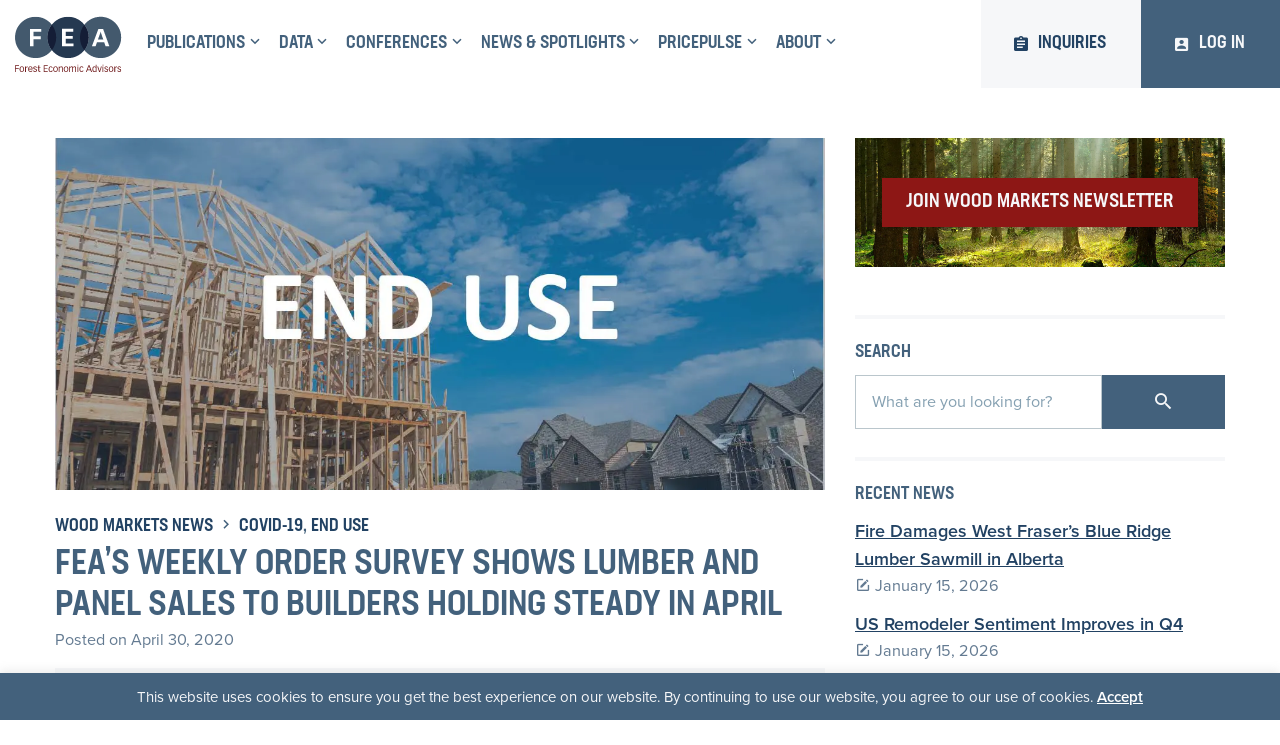

--- FILE ---
content_type: text/html; charset=UTF-8
request_url: https://getfea.com/end-use/feas-weekly-order-survey-shows-lumber-and-panel-sales-to-builders-holding-steady-in-april
body_size: 16540
content:

<!doctype html>

  <html class="no-js"  lang="en-US">

	<head>

    <!-- Google Tag Manager -->
    <script>(function(w,d,s,l,i){w[l]=w[l]||[];w[l].push({'gtm.start':
    new Date().getTime(),event:'gtm.js'});var f=d.getElementsByTagName(s)[0],
    j=d.createElement(s),dl=l!='dataLayer'?'&l='+l:'';j.async=true;j.src=
    'https://www.googletagmanager.com/gtm.js?id='+i+dl;f.parentNode.insertBefore(j,f);
    })(window,document,'script','dataLayer','GTM-NL5DBT5L');</script>
    <!-- End Google Tag Manager -->
    
    		<meta charset="utf-8">

		<!-- Force IE to use the latest rendering engine available -->
		<meta http-equiv="X-UA-Compatible" content="IE=edge">

		<!-- Mobile Meta -->
		<meta name="viewport" content="width=device-width, initial-scale=1.0">
		<meta class="foundation-mq">

		<!-- If Site Icon isn't set in customizer -->
		
		<link rel="pingback" href="https://getfea.com/xmlrpc.php">

		<style>.pace .pace-progress, .pace .pace-activity{background:#43617c !important}</style><meta name='robots' content='noindex, follow' />
	<style>img:is([sizes="auto" i], [sizes^="auto," i]) { contain-intrinsic-size: 3000px 1500px }</style>
	
	<!-- This site is optimized with the Yoast SEO plugin v26.6 - https://yoast.com/wordpress/plugins/seo/ -->
	<title>FEA&#039;s Weekly Order Survey Shows Lumber and Panel Sales to Builders Holding Steady in April - Forest Economic Advisors, LLC</title>
	<meta property="og:locale" content="en_US" />
	<meta property="og:type" content="article" />
	<meta property="og:title" content="FEA&#039;s Weekly Order Survey Shows Lumber and Panel Sales to Builders Holding Steady in April - Forest Economic Advisors, LLC" />
	<meta property="og:description" content="Many dealers are reporting that their sales in April have met or exceeded their initial expectations." />
	<meta property="og:url" content="https://getfea.com/end-use/feas-weekly-order-survey-shows-lumber-and-panel-sales-to-builders-holding-steady-in-april" />
	<meta property="og:site_name" content="Forest Economic Advisors, LLC" />
	<meta property="article:published_time" content="2020-04-30T13:43:01+00:00" />
	<meta property="article:modified_time" content="2020-04-30T20:37:41+00:00" />
	<meta property="og:image" content="https://getfea.com/wp-content/uploads/2019/10/End-Use.jpg" />
	<meta property="og:image:width" content="1257" />
	<meta property="og:image:height" content="838" />
	<meta property="og:image:type" content="image/jpeg" />
	<meta name="author" content="Brendon Puffer" />
	<meta name="twitter:card" content="summary_large_image" />
	<meta name="twitter:creator" content="@GetFEA" />
	<meta name="twitter:site" content="@GetFEA" />
	<meta name="twitter:label1" content="Written by" />
	<meta name="twitter:data1" content="Brendon Puffer" />
	<meta name="twitter:label2" content="Est. reading time" />
	<meta name="twitter:data2" content="1 minute" />
	<script type="application/ld+json" class="yoast-schema-graph">{"@context":"https://schema.org","@graph":[{"@type":"Article","@id":"https://getfea.com/end-use/feas-weekly-order-survey-shows-lumber-and-panel-sales-to-builders-holding-steady-in-april#article","isPartOf":{"@id":"https://getfea.com/end-use/feas-weekly-order-survey-shows-lumber-and-panel-sales-to-builders-holding-steady-in-april"},"author":{"name":"Brendon Puffer","@id":"https://getfea.com/#/schema/person/25eeee11b95831aa3fa279699196cad2"},"headline":"FEA&#8217;s Weekly Order Survey Shows Lumber and Panel Sales to Builders Holding Steady in April","datePublished":"2020-04-30T13:43:01+00:00","dateModified":"2020-04-30T20:37:41+00:00","mainEntityOfPage":{"@id":"https://getfea.com/end-use/feas-weekly-order-survey-shows-lumber-and-panel-sales-to-builders-holding-steady-in-april"},"wordCount":132,"publisher":{"@id":"https://getfea.com/#organization"},"image":{"@id":"https://getfea.com/end-use/feas-weekly-order-survey-shows-lumber-and-panel-sales-to-builders-holding-steady-in-april#primaryimage"},"thumbnailUrl":"https://getfea.com/wp-content/uploads/2019/10/End-Use.jpg","articleSection":["COVID-19","End Use"],"inLanguage":"en-US"},{"@type":"WebPage","@id":"https://getfea.com/end-use/feas-weekly-order-survey-shows-lumber-and-panel-sales-to-builders-holding-steady-in-april","url":"https://getfea.com/end-use/feas-weekly-order-survey-shows-lumber-and-panel-sales-to-builders-holding-steady-in-april","name":"FEA's Weekly Order Survey Shows Lumber and Panel Sales to Builders Holding Steady in April - Forest Economic Advisors, LLC","isPartOf":{"@id":"https://getfea.com/#website"},"primaryImageOfPage":{"@id":"https://getfea.com/end-use/feas-weekly-order-survey-shows-lumber-and-panel-sales-to-builders-holding-steady-in-april#primaryimage"},"image":{"@id":"https://getfea.com/end-use/feas-weekly-order-survey-shows-lumber-and-panel-sales-to-builders-holding-steady-in-april#primaryimage"},"thumbnailUrl":"https://getfea.com/wp-content/uploads/2019/10/End-Use.jpg","datePublished":"2020-04-30T13:43:01+00:00","dateModified":"2020-04-30T20:37:41+00:00","breadcrumb":{"@id":"https://getfea.com/end-use/feas-weekly-order-survey-shows-lumber-and-panel-sales-to-builders-holding-steady-in-april#breadcrumb"},"inLanguage":"en-US","potentialAction":[{"@type":"ReadAction","target":["https://getfea.com/end-use/feas-weekly-order-survey-shows-lumber-and-panel-sales-to-builders-holding-steady-in-april"]}]},{"@type":"ImageObject","inLanguage":"en-US","@id":"https://getfea.com/end-use/feas-weekly-order-survey-shows-lumber-and-panel-sales-to-builders-holding-steady-in-april#primaryimage","url":"https://getfea.com/wp-content/uploads/2019/10/End-Use.jpg","contentUrl":"https://getfea.com/wp-content/uploads/2019/10/End-Use.jpg","width":1257,"height":838},{"@type":"BreadcrumbList","@id":"https://getfea.com/end-use/feas-weekly-order-survey-shows-lumber-and-panel-sales-to-builders-holding-steady-in-april#breadcrumb","itemListElement":[{"@type":"ListItem","position":1,"name":"Wood Markets News","item":"https://getfea.com/news"},{"@type":"ListItem","position":2,"name":"FEA&#8217;s Weekly Order Survey Shows Lumber and Panel Sales to Builders Holding Steady in April"}]},{"@type":"WebSite","@id":"https://getfea.com/#website","url":"https://getfea.com/","name":"Forest Economic Advisors, LLC","description":"Analysis You Trust, Insights You Can Use","publisher":{"@id":"https://getfea.com/#organization"},"potentialAction":[{"@type":"SearchAction","target":{"@type":"EntryPoint","urlTemplate":"https://getfea.com/?s={search_term_string}"},"query-input":{"@type":"PropertyValueSpecification","valueRequired":true,"valueName":"search_term_string"}}],"inLanguage":"en-US"},{"@type":"Organization","@id":"https://getfea.com/#organization","name":"Forest Economic Advisors, LLC","url":"https://getfea.com/","logo":{"@type":"ImageObject","inLanguage":"en-US","@id":"https://getfea.com/#/schema/logo/image/","url":"https://getfea.com/wp-content/uploads/2018/11/logo.svg","contentUrl":"https://getfea.com/wp-content/uploads/2018/11/logo.svg","width":134,"height":70,"caption":"Forest Economic Advisors, LLC"},"image":{"@id":"https://getfea.com/#/schema/logo/image/"},"sameAs":["https://x.com/GetFEA","https://www.linkedin.com/company/forest-economic-advisors"]},{"@type":"Person","@id":"https://getfea.com/#/schema/person/25eeee11b95831aa3fa279699196cad2","name":"Brendon Puffer","image":{"@type":"ImageObject","inLanguage":"en-US","@id":"https://getfea.com/#/schema/person/image/","url":"https://secure.gravatar.com/avatar/7f72bb84de3d1f5bc4d1c02356c1fcb6e2a08b158c63f34a2c799405ef608596?s=96&d=mm&r=g","contentUrl":"https://secure.gravatar.com/avatar/7f72bb84de3d1f5bc4d1c02356c1fcb6e2a08b158c63f34a2c799405ef608596?s=96&d=mm&r=g","caption":"Brendon Puffer"},"sameAs":["https://getfea.com"],"url":"https://getfea.com/author/bpuffer"}]}</script>
	<!-- / Yoast SEO plugin. -->


<link rel='dns-prefetch' href='//static.addtoany.com' />
<link rel='dns-prefetch' href='//ajax.googleapis.com' />
<link rel="alternate" type="application/rss+xml" title="Forest Economic Advisors, LLC &raquo; Feed" href="https://getfea.com/feed" />
<link rel="alternate" type="application/rss+xml" title="Forest Economic Advisors, LLC &raquo; Comments Feed" href="https://getfea.com/comments/feed" />
<link rel="alternate" type="application/rss+xml" title="Forest Economic Advisors, LLC &raquo; FEA&#8217;s Weekly Order Survey Shows Lumber and Panel Sales to Builders Holding Steady in April Comments Feed" href="https://getfea.com/end-use/feas-weekly-order-survey-shows-lumber-and-panel-sales-to-builders-holding-steady-in-april/feed" />
		<style>
			.lazyload,
			.lazyloading {
				max-width: 100%;
			}
		</style>
		<script type="text/javascript">
/* <![CDATA[ */
window._wpemojiSettings = {"baseUrl":"https:\/\/s.w.org\/images\/core\/emoji\/16.0.1\/72x72\/","ext":".png","svgUrl":"https:\/\/s.w.org\/images\/core\/emoji\/16.0.1\/svg\/","svgExt":".svg","source":{"concatemoji":"https:\/\/getfea.com\/wp-includes\/js\/wp-emoji-release.min.js?ver=ec3784f6c9041cbe3c9b32da47eaa29b"}};
/*! This file is auto-generated */
!function(s,n){var o,i,e;function c(e){try{var t={supportTests:e,timestamp:(new Date).valueOf()};sessionStorage.setItem(o,JSON.stringify(t))}catch(e){}}function p(e,t,n){e.clearRect(0,0,e.canvas.width,e.canvas.height),e.fillText(t,0,0);var t=new Uint32Array(e.getImageData(0,0,e.canvas.width,e.canvas.height).data),a=(e.clearRect(0,0,e.canvas.width,e.canvas.height),e.fillText(n,0,0),new Uint32Array(e.getImageData(0,0,e.canvas.width,e.canvas.height).data));return t.every(function(e,t){return e===a[t]})}function u(e,t){e.clearRect(0,0,e.canvas.width,e.canvas.height),e.fillText(t,0,0);for(var n=e.getImageData(16,16,1,1),a=0;a<n.data.length;a++)if(0!==n.data[a])return!1;return!0}function f(e,t,n,a){switch(t){case"flag":return n(e,"\ud83c\udff3\ufe0f\u200d\u26a7\ufe0f","\ud83c\udff3\ufe0f\u200b\u26a7\ufe0f")?!1:!n(e,"\ud83c\udde8\ud83c\uddf6","\ud83c\udde8\u200b\ud83c\uddf6")&&!n(e,"\ud83c\udff4\udb40\udc67\udb40\udc62\udb40\udc65\udb40\udc6e\udb40\udc67\udb40\udc7f","\ud83c\udff4\u200b\udb40\udc67\u200b\udb40\udc62\u200b\udb40\udc65\u200b\udb40\udc6e\u200b\udb40\udc67\u200b\udb40\udc7f");case"emoji":return!a(e,"\ud83e\udedf")}return!1}function g(e,t,n,a){var r="undefined"!=typeof WorkerGlobalScope&&self instanceof WorkerGlobalScope?new OffscreenCanvas(300,150):s.createElement("canvas"),o=r.getContext("2d",{willReadFrequently:!0}),i=(o.textBaseline="top",o.font="600 32px Arial",{});return e.forEach(function(e){i[e]=t(o,e,n,a)}),i}function t(e){var t=s.createElement("script");t.src=e,t.defer=!0,s.head.appendChild(t)}"undefined"!=typeof Promise&&(o="wpEmojiSettingsSupports",i=["flag","emoji"],n.supports={everything:!0,everythingExceptFlag:!0},e=new Promise(function(e){s.addEventListener("DOMContentLoaded",e,{once:!0})}),new Promise(function(t){var n=function(){try{var e=JSON.parse(sessionStorage.getItem(o));if("object"==typeof e&&"number"==typeof e.timestamp&&(new Date).valueOf()<e.timestamp+604800&&"object"==typeof e.supportTests)return e.supportTests}catch(e){}return null}();if(!n){if("undefined"!=typeof Worker&&"undefined"!=typeof OffscreenCanvas&&"undefined"!=typeof URL&&URL.createObjectURL&&"undefined"!=typeof Blob)try{var e="postMessage("+g.toString()+"("+[JSON.stringify(i),f.toString(),p.toString(),u.toString()].join(",")+"));",a=new Blob([e],{type:"text/javascript"}),r=new Worker(URL.createObjectURL(a),{name:"wpTestEmojiSupports"});return void(r.onmessage=function(e){c(n=e.data),r.terminate(),t(n)})}catch(e){}c(n=g(i,f,p,u))}t(n)}).then(function(e){for(var t in e)n.supports[t]=e[t],n.supports.everything=n.supports.everything&&n.supports[t],"flag"!==t&&(n.supports.everythingExceptFlag=n.supports.everythingExceptFlag&&n.supports[t]);n.supports.everythingExceptFlag=n.supports.everythingExceptFlag&&!n.supports.flag,n.DOMReady=!1,n.readyCallback=function(){n.DOMReady=!0}}).then(function(){return e}).then(function(){var e;n.supports.everything||(n.readyCallback(),(e=n.source||{}).concatemoji?t(e.concatemoji):e.wpemoji&&e.twemoji&&(t(e.twemoji),t(e.wpemoji)))}))}((window,document),window._wpemojiSettings);
/* ]]> */
</script>
<link rel='stylesheet' id='eo-leaflet.js-css' href='https://getfea.com/wp-content/plugins/event-organiser/lib/leaflet/leaflet.min.css?ver=1.4.0' type='text/css' media='all' />
<style id='eo-leaflet.js-inline-css' type='text/css'>
.leaflet-popup-close-button{box-shadow:none!important;}
</style>
<style id='wp-emoji-styles-inline-css' type='text/css'>

	img.wp-smiley, img.emoji {
		display: inline !important;
		border: none !important;
		box-shadow: none !important;
		height: 1em !important;
		width: 1em !important;
		margin: 0 0.07em !important;
		vertical-align: -0.1em !important;
		background: none !important;
		padding: 0 !important;
	}
</style>
<link rel='stylesheet' id='wp-block-library-css' href='https://getfea.com/wp-includes/css/dist/block-library/style.min.css?ver=ec3784f6c9041cbe3c9b32da47eaa29b' type='text/css' media='all' />
<style id='classic-theme-styles-inline-css' type='text/css'>
/*! This file is auto-generated */
.wp-block-button__link{color:#fff;background-color:#32373c;border-radius:9999px;box-shadow:none;text-decoration:none;padding:calc(.667em + 2px) calc(1.333em + 2px);font-size:1.125em}.wp-block-file__button{background:#32373c;color:#fff;text-decoration:none}
</style>
<style id='safe-svg-svg-icon-style-inline-css' type='text/css'>
.safe-svg-cover{text-align:center}.safe-svg-cover .safe-svg-inside{display:inline-block;max-width:100%}.safe-svg-cover svg{fill:currentColor;height:100%;max-height:100%;max-width:100%;width:100%}

</style>
<style id='global-styles-inline-css' type='text/css'>
:root{--wp--preset--aspect-ratio--square: 1;--wp--preset--aspect-ratio--4-3: 4/3;--wp--preset--aspect-ratio--3-4: 3/4;--wp--preset--aspect-ratio--3-2: 3/2;--wp--preset--aspect-ratio--2-3: 2/3;--wp--preset--aspect-ratio--16-9: 16/9;--wp--preset--aspect-ratio--9-16: 9/16;--wp--preset--color--black: #000000;--wp--preset--color--cyan-bluish-gray: #abb8c3;--wp--preset--color--white: #ffffff;--wp--preset--color--pale-pink: #f78da7;--wp--preset--color--vivid-red: #cf2e2e;--wp--preset--color--luminous-vivid-orange: #ff6900;--wp--preset--color--luminous-vivid-amber: #fcb900;--wp--preset--color--light-green-cyan: #7bdcb5;--wp--preset--color--vivid-green-cyan: #00d084;--wp--preset--color--pale-cyan-blue: #8ed1fc;--wp--preset--color--vivid-cyan-blue: #0693e3;--wp--preset--color--vivid-purple: #9b51e0;--wp--preset--gradient--vivid-cyan-blue-to-vivid-purple: linear-gradient(135deg,rgba(6,147,227,1) 0%,rgb(155,81,224) 100%);--wp--preset--gradient--light-green-cyan-to-vivid-green-cyan: linear-gradient(135deg,rgb(122,220,180) 0%,rgb(0,208,130) 100%);--wp--preset--gradient--luminous-vivid-amber-to-luminous-vivid-orange: linear-gradient(135deg,rgba(252,185,0,1) 0%,rgba(255,105,0,1) 100%);--wp--preset--gradient--luminous-vivid-orange-to-vivid-red: linear-gradient(135deg,rgba(255,105,0,1) 0%,rgb(207,46,46) 100%);--wp--preset--gradient--very-light-gray-to-cyan-bluish-gray: linear-gradient(135deg,rgb(238,238,238) 0%,rgb(169,184,195) 100%);--wp--preset--gradient--cool-to-warm-spectrum: linear-gradient(135deg,rgb(74,234,220) 0%,rgb(151,120,209) 20%,rgb(207,42,186) 40%,rgb(238,44,130) 60%,rgb(251,105,98) 80%,rgb(254,248,76) 100%);--wp--preset--gradient--blush-light-purple: linear-gradient(135deg,rgb(255,206,236) 0%,rgb(152,150,240) 100%);--wp--preset--gradient--blush-bordeaux: linear-gradient(135deg,rgb(254,205,165) 0%,rgb(254,45,45) 50%,rgb(107,0,62) 100%);--wp--preset--gradient--luminous-dusk: linear-gradient(135deg,rgb(255,203,112) 0%,rgb(199,81,192) 50%,rgb(65,88,208) 100%);--wp--preset--gradient--pale-ocean: linear-gradient(135deg,rgb(255,245,203) 0%,rgb(182,227,212) 50%,rgb(51,167,181) 100%);--wp--preset--gradient--electric-grass: linear-gradient(135deg,rgb(202,248,128) 0%,rgb(113,206,126) 100%);--wp--preset--gradient--midnight: linear-gradient(135deg,rgb(2,3,129) 0%,rgb(40,116,252) 100%);--wp--preset--font-size--small: 13px;--wp--preset--font-size--medium: 20px;--wp--preset--font-size--large: 36px;--wp--preset--font-size--x-large: 42px;--wp--preset--spacing--20: 0.44rem;--wp--preset--spacing--30: 0.67rem;--wp--preset--spacing--40: 1rem;--wp--preset--spacing--50: 1.5rem;--wp--preset--spacing--60: 2.25rem;--wp--preset--spacing--70: 3.38rem;--wp--preset--spacing--80: 5.06rem;--wp--preset--shadow--natural: 6px 6px 9px rgba(0, 0, 0, 0.2);--wp--preset--shadow--deep: 12px 12px 50px rgba(0, 0, 0, 0.4);--wp--preset--shadow--sharp: 6px 6px 0px rgba(0, 0, 0, 0.2);--wp--preset--shadow--outlined: 6px 6px 0px -3px rgba(255, 255, 255, 1), 6px 6px rgba(0, 0, 0, 1);--wp--preset--shadow--crisp: 6px 6px 0px rgba(0, 0, 0, 1);}:where(.is-layout-flex){gap: 0.5em;}:where(.is-layout-grid){gap: 0.5em;}body .is-layout-flex{display: flex;}.is-layout-flex{flex-wrap: wrap;align-items: center;}.is-layout-flex > :is(*, div){margin: 0;}body .is-layout-grid{display: grid;}.is-layout-grid > :is(*, div){margin: 0;}:where(.wp-block-columns.is-layout-flex){gap: 2em;}:where(.wp-block-columns.is-layout-grid){gap: 2em;}:where(.wp-block-post-template.is-layout-flex){gap: 1.25em;}:where(.wp-block-post-template.is-layout-grid){gap: 1.25em;}.has-black-color{color: var(--wp--preset--color--black) !important;}.has-cyan-bluish-gray-color{color: var(--wp--preset--color--cyan-bluish-gray) !important;}.has-white-color{color: var(--wp--preset--color--white) !important;}.has-pale-pink-color{color: var(--wp--preset--color--pale-pink) !important;}.has-vivid-red-color{color: var(--wp--preset--color--vivid-red) !important;}.has-luminous-vivid-orange-color{color: var(--wp--preset--color--luminous-vivid-orange) !important;}.has-luminous-vivid-amber-color{color: var(--wp--preset--color--luminous-vivid-amber) !important;}.has-light-green-cyan-color{color: var(--wp--preset--color--light-green-cyan) !important;}.has-vivid-green-cyan-color{color: var(--wp--preset--color--vivid-green-cyan) !important;}.has-pale-cyan-blue-color{color: var(--wp--preset--color--pale-cyan-blue) !important;}.has-vivid-cyan-blue-color{color: var(--wp--preset--color--vivid-cyan-blue) !important;}.has-vivid-purple-color{color: var(--wp--preset--color--vivid-purple) !important;}.has-black-background-color{background-color: var(--wp--preset--color--black) !important;}.has-cyan-bluish-gray-background-color{background-color: var(--wp--preset--color--cyan-bluish-gray) !important;}.has-white-background-color{background-color: var(--wp--preset--color--white) !important;}.has-pale-pink-background-color{background-color: var(--wp--preset--color--pale-pink) !important;}.has-vivid-red-background-color{background-color: var(--wp--preset--color--vivid-red) !important;}.has-luminous-vivid-orange-background-color{background-color: var(--wp--preset--color--luminous-vivid-orange) !important;}.has-luminous-vivid-amber-background-color{background-color: var(--wp--preset--color--luminous-vivid-amber) !important;}.has-light-green-cyan-background-color{background-color: var(--wp--preset--color--light-green-cyan) !important;}.has-vivid-green-cyan-background-color{background-color: var(--wp--preset--color--vivid-green-cyan) !important;}.has-pale-cyan-blue-background-color{background-color: var(--wp--preset--color--pale-cyan-blue) !important;}.has-vivid-cyan-blue-background-color{background-color: var(--wp--preset--color--vivid-cyan-blue) !important;}.has-vivid-purple-background-color{background-color: var(--wp--preset--color--vivid-purple) !important;}.has-black-border-color{border-color: var(--wp--preset--color--black) !important;}.has-cyan-bluish-gray-border-color{border-color: var(--wp--preset--color--cyan-bluish-gray) !important;}.has-white-border-color{border-color: var(--wp--preset--color--white) !important;}.has-pale-pink-border-color{border-color: var(--wp--preset--color--pale-pink) !important;}.has-vivid-red-border-color{border-color: var(--wp--preset--color--vivid-red) !important;}.has-luminous-vivid-orange-border-color{border-color: var(--wp--preset--color--luminous-vivid-orange) !important;}.has-luminous-vivid-amber-border-color{border-color: var(--wp--preset--color--luminous-vivid-amber) !important;}.has-light-green-cyan-border-color{border-color: var(--wp--preset--color--light-green-cyan) !important;}.has-vivid-green-cyan-border-color{border-color: var(--wp--preset--color--vivid-green-cyan) !important;}.has-pale-cyan-blue-border-color{border-color: var(--wp--preset--color--pale-cyan-blue) !important;}.has-vivid-cyan-blue-border-color{border-color: var(--wp--preset--color--vivid-cyan-blue) !important;}.has-vivid-purple-border-color{border-color: var(--wp--preset--color--vivid-purple) !important;}.has-vivid-cyan-blue-to-vivid-purple-gradient-background{background: var(--wp--preset--gradient--vivid-cyan-blue-to-vivid-purple) !important;}.has-light-green-cyan-to-vivid-green-cyan-gradient-background{background: var(--wp--preset--gradient--light-green-cyan-to-vivid-green-cyan) !important;}.has-luminous-vivid-amber-to-luminous-vivid-orange-gradient-background{background: var(--wp--preset--gradient--luminous-vivid-amber-to-luminous-vivid-orange) !important;}.has-luminous-vivid-orange-to-vivid-red-gradient-background{background: var(--wp--preset--gradient--luminous-vivid-orange-to-vivid-red) !important;}.has-very-light-gray-to-cyan-bluish-gray-gradient-background{background: var(--wp--preset--gradient--very-light-gray-to-cyan-bluish-gray) !important;}.has-cool-to-warm-spectrum-gradient-background{background: var(--wp--preset--gradient--cool-to-warm-spectrum) !important;}.has-blush-light-purple-gradient-background{background: var(--wp--preset--gradient--blush-light-purple) !important;}.has-blush-bordeaux-gradient-background{background: var(--wp--preset--gradient--blush-bordeaux) !important;}.has-luminous-dusk-gradient-background{background: var(--wp--preset--gradient--luminous-dusk) !important;}.has-pale-ocean-gradient-background{background: var(--wp--preset--gradient--pale-ocean) !important;}.has-electric-grass-gradient-background{background: var(--wp--preset--gradient--electric-grass) !important;}.has-midnight-gradient-background{background: var(--wp--preset--gradient--midnight) !important;}.has-small-font-size{font-size: var(--wp--preset--font-size--small) !important;}.has-medium-font-size{font-size: var(--wp--preset--font-size--medium) !important;}.has-large-font-size{font-size: var(--wp--preset--font-size--large) !important;}.has-x-large-font-size{font-size: var(--wp--preset--font-size--x-large) !important;}
:where(.wp-block-post-template.is-layout-flex){gap: 1.25em;}:where(.wp-block-post-template.is-layout-grid){gap: 1.25em;}
:where(.wp-block-columns.is-layout-flex){gap: 2em;}:where(.wp-block-columns.is-layout-grid){gap: 2em;}
:root :where(.wp-block-pullquote){font-size: 1.5em;line-height: 1.6;}
</style>
<link rel='stylesheet' id='contact-form-7-css' href='https://getfea.com/wp-content/plugins/contact-form-7/includes/css/styles.css?ver=6.1.4' type='text/css' media='all' />
<link rel='stylesheet' id='cookie-law-info-css' href='https://getfea.com/wp-content/plugins/cookie-law-info/legacy/public/css/cookie-law-info-public.css?ver=3.3.9.1' type='text/css' media='all' />
<link rel='stylesheet' id='cookie-law-info-gdpr-css' href='https://getfea.com/wp-content/plugins/cookie-law-info/legacy/public/css/cookie-law-info-gdpr.css?ver=3.3.9.1' type='text/css' media='all' />
<link rel='stylesheet' id='widgetopts-styles-css' href='https://getfea.com/wp-content/plugins/widget-options/assets/css/widget-options.css?ver=4.1.3' type='text/css' media='all' />
<link rel='stylesheet' id='minimal-css' href='https://getfea.com/wp-content/plugins/wp-pace/methods/../themes/minimal.css?ver=ec3784f6c9041cbe3c9b32da47eaa29b' type='text/css' media='all' />
<link rel='stylesheet' id='newsletter-css' href='https://getfea.com/wp-content/plugins/newsletter/style.css?ver=9.1.0' type='text/css' media='all' />
<link rel='stylesheet' id='addtoany-css' href='https://getfea.com/wp-content/plugins/add-to-any/addtoany.min.css?ver=1.16' type='text/css' media='all' />
<link rel='stylesheet' id='foundation-css-css' href='https://getfea.com/wp-content/themes/featheme/foundation-sites/dist/css/foundation.min.css?ver=6.4.1' type='text/css' media='all' />
<link rel='stylesheet' id='aos-css-css' href='https://getfea.com/wp-content/themes/featheme/assets/styles/aos.css?ver=ec3784f6c9041cbe3c9b32da47eaa29b' type='text/css' media='all' />
<link rel='stylesheet' id='modaal-css-css' href='https://getfea.com/wp-content/themes/featheme/assets/styles/modaal.min.css?ver=ec3784f6c9041cbe3c9b32da47eaa29b' type='text/css' media='all' />
<link rel='stylesheet' id='mdi-css-css' href='https://getfea.com/wp-content/themes/featheme/assets/styles/materialdesignicons.min.css?ver=ec3784f6c9041cbe3c9b32da47eaa29b' type='text/css' media='all' />
<link rel='stylesheet' id='flexslider-css-css' href='https://getfea.com/wp-content/themes/featheme/assets/styles/flexslider.css?ver=6.4.1' type='text/css' media='all' />
<link rel='stylesheet' id='site-css-css' href='https://getfea.com/wp-content/themes/featheme/assets/styles/style.css?ver=1737654939' type='text/css' media='all' />
<link rel='stylesheet' id='timed-content-css-css' href='https://getfea.com/wp-content/plugins/timed-content/css/timed-content.css?ver=2.97' type='text/css' media='all' />
<script type="text/javascript" id="addtoany-core-js-before">
/* <![CDATA[ */
window.a2a_config=window.a2a_config||{};a2a_config.callbacks=[];a2a_config.overlays=[];a2a_config.templates={};
/* ]]> */
</script>
<script type="text/javascript" defer src="https://static.addtoany.com/menu/page.js" id="addtoany-core-js"></script>
<script type="text/javascript" src="https://ajax.googleapis.com/ajax/libs/jquery/3.2.1/jquery.min.js?ver=ec3784f6c9041cbe3c9b32da47eaa29b" id="jquery-js"></script>
<script type="text/javascript" defer src="https://getfea.com/wp-content/plugins/add-to-any/addtoany.min.js?ver=1.1" id="addtoany-jquery-js"></script>
<script type="text/javascript" id="cookie-law-info-js-extra">
/* <![CDATA[ */
var Cli_Data = {"nn_cookie_ids":[],"cookielist":[],"non_necessary_cookies":[],"ccpaEnabled":"","ccpaRegionBased":"","ccpaBarEnabled":"","strictlyEnabled":["necessary","obligatoire"],"ccpaType":"gdpr","js_blocking":"","custom_integration":"","triggerDomRefresh":"","secure_cookies":""};
var cli_cookiebar_settings = {"animate_speed_hide":"500","animate_speed_show":"500","background":"#43617c","border":"#b1a6a6c2","border_on":"","button_1_button_colour":"#f6f7f9","button_1_button_hover":"#c5c6c7","button_1_link_colour":"#fff","button_1_as_button":"","button_1_new_win":"","button_2_button_colour":"#333","button_2_button_hover":"#292929","button_2_link_colour":"#444","button_2_as_button":"","button_2_hidebar":"","button_3_button_colour":"#000","button_3_button_hover":"#000000","button_3_link_colour":"#fff","button_3_as_button":"1","button_3_new_win":"","button_4_button_colour":"#000","button_4_button_hover":"#000000","button_4_link_colour":"#fff","button_4_as_button":"1","button_7_button_colour":"#61a229","button_7_button_hover":"#4e8221","button_7_link_colour":"#fff","button_7_as_button":"1","button_7_new_win":"","font_family":"inherit","header_fix":"","notify_animate_hide":"1","notify_animate_show":"","notify_div_id":"#cookie-law-info-bar","notify_position_horizontal":"right","notify_position_vertical":"bottom","scroll_close":"","scroll_close_reload":"","accept_close_reload":"","reject_close_reload":"","showagain_tab":"","showagain_background":"#fff","showagain_border":"#000","showagain_div_id":"#cookie-law-info-again","showagain_x_position":"100px","text":"#f6f7f9","show_once_yn":"","show_once":"10000","logging_on":"","as_popup":"","popup_overlay":"1","bar_heading_text":"","cookie_bar_as":"banner","popup_showagain_position":"bottom-right","widget_position":"left"};
var log_object = {"ajax_url":"https:\/\/getfea.com\/wp-admin\/admin-ajax.php"};
/* ]]> */
</script>
<script type="text/javascript" src="https://getfea.com/wp-content/plugins/cookie-law-info/legacy/public/js/cookie-law-info-public.js?ver=3.3.9.1" id="cookie-law-info-js"></script>
<script type="text/javascript" src="https://getfea.com/wp-content/plugins/wp-pace/methods/../js/pace.js?ver=ec3784f6c9041cbe3c9b32da47eaa29b" id="pace-js"></script>
<script type="text/javascript" src="https://getfea.com/wp-content/plugins/timed-content/js/timed-content.js?ver=2.97" id="timed-content_js-js"></script>
<link rel="https://api.w.org/" href="https://getfea.com/wp-json/" /><link rel="alternate" title="JSON" type="application/json" href="https://getfea.com/wp-json/wp/v2/posts/1802" /><link rel="alternate" title="oEmbed (JSON)" type="application/json+oembed" href="https://getfea.com/wp-json/oembed/1.0/embed?url=https%3A%2F%2Fgetfea.com%2Fend-use%2Ffeas-weekly-order-survey-shows-lumber-and-panel-sales-to-builders-holding-steady-in-april" />
<link rel="alternate" title="oEmbed (XML)" type="text/xml+oembed" href="https://getfea.com/wp-json/oembed/1.0/embed?url=https%3A%2F%2Fgetfea.com%2Fend-use%2Ffeas-weekly-order-survey-shows-lumber-and-panel-sales-to-builders-holding-steady-in-april&#038;format=xml" />
            <script id="fea-token-endpoint-script">
                var FEA = FEA || {};
                FEA.get_token = function(){
                    let response = jQuery.ajax({
                        type: 'GET',
                        url: 'https://getfea.com/wp-json/fea_applification/v1/token',
                        beforeSend: function ( _xhr ){
                            _xhr.setRequestHeader( 'X-WP-Nonce', '8d7afa6fd9' );
                        },
                        async: false,
                        dataType: 'json',
                        data: ({}),
                        complete: function (_response) {
                            return _response;
                        }
                    });
                    return response.responseJSON;
                };
            </script>
            		<script>
			document.documentElement.className = document.documentElement.className.replace('no-js', 'js');
		</script>
				<style>
			.no-js img.lazyload {
				display: none;
			}

			figure.wp-block-image img.lazyloading {
				min-width: 150px;
			}

			.lazyload,
			.lazyloading {
				--smush-placeholder-width: 100px;
				--smush-placeholder-aspect-ratio: 1/1;
				width: var(--smush-image-width, var(--smush-placeholder-width)) !important;
				aspect-ratio: var(--smush-image-aspect-ratio, var(--smush-placeholder-aspect-ratio)) !important;
			}

						.lazyload, .lazyloading {
				opacity: 0;
			}

			.lazyloaded {
				opacity: 1;
				transition: opacity 400ms;
				transition-delay: 0ms;
			}

					</style>
		<link rel="icon" href="https://getfea.com/wp-content/uploads/2019/01/cropped-favicon-32x32.png" sizes="32x32" />
<link rel="icon" href="https://getfea.com/wp-content/uploads/2019/01/cropped-favicon-192x192.png" sizes="192x192" />
<link rel="apple-touch-icon" href="https://getfea.com/wp-content/uploads/2019/01/cropped-favicon-180x180.png" />
<meta name="msapplication-TileImage" content="https://getfea.com/wp-content/uploads/2019/01/cropped-favicon-270x270.png" />

    


	</head>
  <!-- Global site tag (gtag.js) - Google Analytics -->
  <script async src="https://www.googletagmanager.com/gtag/js?id=UA-11633740-1"></script>

  <script>

    window.dataLayer = window.dataLayer || [];

    function gtag(){dataLayer.push(arguments);}

    gtag('js', new Date());



    gtag('config', 'UA-11633740-1');

  </script>

	<body data-rsssl=1 class="wp-singular post-template-default single single-post postid-1802 single-format-standard wp-custom-logo wp-theme-featheme">

  <!-- Google Tag Manager (noscript) -->
  <noscript><iframe data-src="https://www.googletagmanager.com/ns.html?id=GTM-NL5DBT5L"
  height="0" width="0" style="display:none;visibility:hidden" src="[data-uri]" class="lazyload" data-load-mode="1"></iframe></noscript>
  <!-- End Google Tag Manager (noscript) -->
    <span class="pace-logo">
      <img src="https://getfea.com/wp-content/themes/featheme/assets/images/fea-load.gif" />
    </span>
		<div class="off-canvas-wrapper">

			<!-- Load off-canvas container. Feel free to remove if not using. -->
			

<div class="off-canvas position-right" id="off-canvas" data-off-canvas>
	<div class="off-canvas__nav">
                    <ul id="offcanvas-nav" class="vertical menu accordion-menu" data-accordion-menu><li id="menu-item-13" class="is-dropdown-submenu-parent top-bar__publications-link menu-item menu-item-type-custom menu-item-object-custom menu-item-has-children menu-item-13"><a href="#">Publications</a>
<ul class="vertical menu">
	<li id="menu-item-247" class="menu-item menu-item-type-custom menu-item-object-custom menu-item-has-children menu-item-247"><a href="#">Publications</a>
	<ul class="vertical menu">
		<li id="menu-item-458" class="menu-item menu-item-type-post_type menu-item-object-publication menu-item-458"><a href="https://getfea.com/publication/macroeconomy-and-end-use-service">Macroeconomy and End-Use Service</a></li>
		<li id="menu-item-459" class="menu-item menu-item-type-post_type menu-item-object-publication menu-item-459"><a href="https://getfea.com/publication/lumber-service">Lumber Service</a></li>
		<li id="menu-item-462" class="menu-item menu-item-type-post_type menu-item-object-publication menu-item-462"><a href="https://getfea.com/publication/timber-service">Timber Service</a></li>
		<li id="menu-item-8817" class="menu-item menu-item-type-post_type menu-item-object-publication menu-item-8817"><a href="https://getfea.com/publication/panel-service">Panel Service</a></li>
		<li id="menu-item-463" class="menu-item menu-item-type-post_type menu-item-object-publication menu-item-463"><a href="https://getfea.com/publication/engineered-lumber-service">Engineered Lumber Service</a></li>
		<li id="menu-item-464" class="menu-item menu-item-type-post_type menu-item-object-publication menu-item-464"><a href="https://getfea.com/publication/global-mass-timber-panel-service">Global Mass Timber Service</a></li>
		<li id="menu-item-5374" class="menu-item menu-item-type-post_type menu-item-object-publication menu-item-5374"><a href="https://getfea.com/publication/global-softwood-log-lumber-service">Global Softwood Log &#038; Lumber Service</a></li>
		<li id="menu-item-467" class="menu-item menu-item-type-post_type menu-item-object-publication menu-item-467"><a href="https://getfea.com/publication/global-cost-benchmarking-service">Global Sawmill Cost Benchmarking Service</a></li>
	</ul>
</li>
	<li id="menu-item-243" class="menu-item menu-item-type-custom menu-item-object-custom menu-item-has-children menu-item-243"><a href="#">Newsletters</a>
	<ul class="vertical menu">
		<li id="menu-item-244" class="menu-item menu-item-type-post_type menu-item-object-publication menu-item-244"><a href="https://getfea.com/publication/asia-bulletin">Asia Bulletin</a></li>
		<li id="menu-item-245" class="menu-item menu-item-type-post_type menu-item-object-publication menu-item-245"><a href="https://getfea.com/publication/wood-markets-status-and-trends-wmst">Wood Markets Status &#038; Trends (WMST)</a></li>
		<li id="menu-item-246" class="menu-item menu-item-type-post_type menu-item-object-publication menu-item-246"><a href="https://getfea.com/publication/wood-markets-monthly">Wood Markets Monthly</a></li>
	</ul>
</li>
	<li id="menu-item-253" class="menu-item menu-item-type-post_type menu-item-object-publication menu-item-253"><a href="https://getfea.com/publication/state-analysis-service">State Analysis Service</a></li>
	<li id="menu-item-465" class="menu-item menu-item-type-custom menu-item-object-custom menu-item-has-children menu-item-465"><a href="#">Mill Capacity &#038; Sawmill Profiles</a>
	<ul class="vertical menu">
		<li id="menu-item-466" class="menu-item menu-item-type-post_type menu-item-object-publication menu-item-466"><a href="https://getfea.com/publication/sawmill-profiles">Sawmill Profiles</a></li>
	</ul>
</li>
	<li id="menu-item-261" class="menu-item menu-item-type-custom menu-item-object-custom menu-item-has-children menu-item-261"><a href="#">Studies</a>
	<ul class="vertical menu">
		<li id="menu-item-24769" class="menu-item menu-item-type-post_type menu-item-object-publication menu-item-24769"><a href="https://getfea.com/publication/the-rise-of-osb-fosb-in-china-market-trends-and-outlook">The Rise of OSB &#038; FOSB in China: Market Trends and Outlook</a></li>
		<li id="menu-item-15236" class="menu-item menu-item-type-post_type menu-item-object-publication menu-item-15236"><a href="https://getfea.com/publication/the-china-book">The China Book</a></li>
		<li id="menu-item-7901" class="menu-item menu-item-type-post_type menu-item-object-publication menu-item-7901"><a href="https://getfea.com/publication/construction-practices-in-nonresidential-and-multifamily-buildings-in-the-u-s">Construction Practices in Nonresidential and Multifamily Buildings in the U.S.</a></li>
		<li id="menu-item-1374" class="menu-item menu-item-type-post_type menu-item-object-publication menu-item-1374"><a href="https://getfea.com/publication/central-european-beetle-windstorm-timber-disaster">Central European Beetle &#038; Windstorm Timber Disaster Report</a></li>
		<li id="menu-item-266" class="menu-item menu-item-type-post_type menu-item-object-publication menu-item-266"><a href="https://getfea.com/publication/russia-outlook">Russia Outlook</a></li>
		<li id="menu-item-263" class="menu-item menu-item-type-post_type menu-item-object-publication menu-item-263"><a href="https://getfea.com/publication/global-outlook-for-engineered-lumber">Global Outlook for Engineered Lumber</a></li>
		<li id="menu-item-646" class="menu-item menu-item-type-post_type menu-item-object-publication menu-item-646"><a href="https://getfea.com/publication/bc-interior-regional-fibre-supply-forecast">BC Interior Regional Fibre Supply Forecast</a></li>
	</ul>
</li>
</ul>
</li>
<li id="menu-item-16" class="menu-item menu-item-type-custom menu-item-object-custom menu-item-has-children menu-item-16"><a href="#">Data</a>
<ul class="vertical menu">
	<li id="menu-item-586" class="menu-item menu-item-type-post_type menu-item-object-page menu-item-586"><a href="https://getfea.com/my-dashboard">My Dashboard</a></li>
	<li id="menu-item-585" class="menu-item menu-item-type-post_type menu-item-object-page menu-item-585"><a href="https://getfea.com/my-data-center">Data Center</a></li>
</ul>
</li>
<li id="menu-item-17436" class="menu-item menu-item-type-post_type menu-item-object-page menu-item-has-children menu-item-17436"><a href="https://getfea.com/conferences-overview">Conferences</a>
<ul class="vertical menu">
	<li id="menu-item-4632" class="nav-header nav-header--link menu-item menu-item-type-custom menu-item-object-custom menu-item-4632"><a href="https://getfea.com/conferences-overview">Overview</a></li>
	<li id="menu-item-8652" class="menu-item menu-item-type-post_type menu-item-object-conference menu-item-8652"><a href="https://getfea.com/conference/global-softwood-log-and-lumber-conference">Global Softwood Log &#038; Lumber Conference</a></li>
	<li id="menu-item-10445" class="menu-item menu-item-type-post_type menu-item-object-conference menu-item-10445"><a href="https://getfea.com/conference/forest-products-forum">Forest Products Forum</a></li>
	<li id="menu-item-335" class="menu-item menu-item-type-post_type menu-item-object-conference menu-item-335"><a href="https://getfea.com/conference/masstimberplus">Mass Timber+</a></li>
	<li id="menu-item-27319" class="menu-item menu-item-type-post_type menu-item-object-conference menu-item-27319"><a href="https://getfea.com/conference/vietnam-forum">Vietnam Softwood Logs and Lumber Forum &#038; Tour</a></li>
</ul>
</li>
<li id="menu-item-13977" class="menu-item menu-item-type-custom menu-item-object-custom menu-item-has-children menu-item-13977"><a href="#">News &#038; Spotlights</a>
<ul class="vertical menu">
	<li id="menu-item-132" class="menu-item menu-item-type-post_type menu-item-object-page current_page_parent menu-item-132"><a href="https://getfea.com/news">Wood Markets News</a></li>
	<li id="menu-item-2514" class="menu-item menu-item-type-custom menu-item-object-custom menu-item-2514"><a href="/spotlight/">Spotlights</a></li>
</ul>
</li>
<li id="menu-item-23612" class="menu-item menu-item-type-custom menu-item-object-custom menu-item-has-children menu-item-23612"><a href="#">PricePulse</a>
<ul class="vertical menu">
	<li id="menu-item-13973" class="menu-item menu-item-type-post_type menu-item-object-page menu-item-13973"><a href="https://getfea.com/pricepulse">About</a></li>
	<li id="menu-item-23613" class="menu-item menu-item-type-post_type menu-item-object-page menu-item-23613"><a href="https://getfea.com/pricepulse/roadmap">Roadmap</a></li>
	<li id="menu-item-28571" class="menu-item menu-item-type-post_type menu-item-object-page menu-item-28571"><a href="https://getfea.com/pricepulse/calendar">Calendar</a></li>
</ul>
</li>
<li id="menu-item-468" class="menu-item menu-item-type-post_type menu-item-object-page menu-item-has-children menu-item-468"><a href="https://getfea.com/about">About</a>
<ul class="vertical menu">
	<li id="menu-item-293" class="menu-item menu-item-type-post_type menu-item-object-page menu-item-293"><a href="https://getfea.com/about">About Us</a></li>
	<li id="menu-item-6182" class="menu-item menu-item-type-post_type menu-item-object-page menu-item-6182"><a href="https://getfea.com/our-team">Our Team</a></li>
	<li id="menu-item-165" class="menu-item menu-item-type-post_type menu-item-object-page menu-item-165"><a href="https://getfea.com/faq">FAQ</a></li>
	<li id="menu-item-320" class="menu-item menu-item-type-post_type menu-item-object-page menu-item-320"><a href="https://getfea.com/contact-us">Contact Us</a></li>
	<li id="menu-item-2596" class="top-bar__newsletter menu-item menu-item-type-post_type menu-item-object-page menu-item-2596"><a href="https://getfea.com/newsletter">Join our Newsletter</a></li>
</ul>
</li>
<li id="menu-item-364" class="hide-for-medium top-bar__search menu-item menu-item-type-custom menu-item-object-custom menu-item-364"><a href="#">Search</a></li>
</ul>        
			</div>

	<div class="off-canvas__extras">
		<div class="off-canvas__inquiries">
			<a href="https://getfea.com/inquiries/"><span>Inquiries</span></a>
		</div>
				<div class="off-canvas__login ">
							<a href="https://api.getfea.com/wordpress-login?r=https%3A%2F%2Fgetfea.com%2Fend-use%2Ffeas-weekly-order-survey-shows-lumber-and-panel-sales-to-builders-holding-steady-in-april"><span>Log In</span></a>
					</div>
	</div>

</div>

			<div class="off-canvas-content" data-off-canvas-content>

				<header class="header" role="banner">

					 <!-- This navs will be applied to the topbar, above all content
						  To see additional nav styles, visit the /parts directory -->
					              
<div class="top-bar-container">
	<div class="top-bar" id="top-bar-menu">
		<div class="top-bar__left">
			<a href="https://getfea.com">
				<img class="logo" src="https://getfea.com/wp-content/themes/featheme/assets/images/logo.svg" />
			</a>
		</div>
		<div class="top-bar__center show-for-medium">
										<ul id="main-nav" class="medium-horizontal menu" data-responsive-menu="accordion medium-dropdown"><li class="is-dropdown-submenu-parent top-bar__publications-link menu-item menu-item-type-custom menu-item-object-custom menu-item-has-children menu-item-13"><a href="#">Publications</a>
<ul class="menu">
	<li class="menu-item menu-item-type-custom menu-item-object-custom menu-item-has-children menu-item-247"><a href="#">Publications</a>
	<ul class="menu">
		<li class="menu-item menu-item-type-post_type menu-item-object-publication menu-item-458"><a href="https://getfea.com/publication/macroeconomy-and-end-use-service">Macroeconomy and End-Use Service</a></li>
		<li class="menu-item menu-item-type-post_type menu-item-object-publication menu-item-459"><a href="https://getfea.com/publication/lumber-service">Lumber Service</a></li>
		<li class="menu-item menu-item-type-post_type menu-item-object-publication menu-item-462"><a href="https://getfea.com/publication/timber-service">Timber Service</a></li>
		<li class="menu-item menu-item-type-post_type menu-item-object-publication menu-item-8817"><a href="https://getfea.com/publication/panel-service">Panel Service</a></li>
		<li class="menu-item menu-item-type-post_type menu-item-object-publication menu-item-463"><a href="https://getfea.com/publication/engineered-lumber-service">Engineered Lumber Service</a></li>
		<li class="menu-item menu-item-type-post_type menu-item-object-publication menu-item-464"><a href="https://getfea.com/publication/global-mass-timber-panel-service">Global Mass Timber Service</a></li>
		<li class="menu-item menu-item-type-post_type menu-item-object-publication menu-item-5374"><a href="https://getfea.com/publication/global-softwood-log-lumber-service">Global Softwood Log &#038; Lumber Service</a></li>
		<li class="menu-item menu-item-type-post_type menu-item-object-publication menu-item-467"><a href="https://getfea.com/publication/global-cost-benchmarking-service">Global Sawmill Cost Benchmarking Service</a></li>
	</ul>
</li>
	<li class="menu-item menu-item-type-custom menu-item-object-custom menu-item-has-children menu-item-243"><a href="#">Newsletters</a>
	<ul class="menu">
		<li class="menu-item menu-item-type-post_type menu-item-object-publication menu-item-244"><a href="https://getfea.com/publication/asia-bulletin">Asia Bulletin</a></li>
		<li class="menu-item menu-item-type-post_type menu-item-object-publication menu-item-245"><a href="https://getfea.com/publication/wood-markets-status-and-trends-wmst">Wood Markets Status &#038; Trends (WMST)</a></li>
		<li class="menu-item menu-item-type-post_type menu-item-object-publication menu-item-246"><a href="https://getfea.com/publication/wood-markets-monthly">Wood Markets Monthly</a></li>
	</ul>
</li>
	<li class="menu-item menu-item-type-post_type menu-item-object-publication menu-item-253"><a href="https://getfea.com/publication/state-analysis-service">State Analysis Service</a></li>
	<li class="menu-item menu-item-type-custom menu-item-object-custom menu-item-has-children menu-item-465"><a href="#">Mill Capacity &#038; Sawmill Profiles</a>
	<ul class="menu">
		<li class="menu-item menu-item-type-post_type menu-item-object-publication menu-item-466"><a href="https://getfea.com/publication/sawmill-profiles">Sawmill Profiles</a></li>
	</ul>
</li>
	<li class="menu-item menu-item-type-custom menu-item-object-custom menu-item-has-children menu-item-261"><a href="#">Studies</a>
	<ul class="menu">
		<li class="menu-item menu-item-type-post_type menu-item-object-publication menu-item-24769"><a href="https://getfea.com/publication/the-rise-of-osb-fosb-in-china-market-trends-and-outlook">The Rise of OSB &#038; FOSB in China: Market Trends and Outlook</a></li>
		<li class="menu-item menu-item-type-post_type menu-item-object-publication menu-item-15236"><a href="https://getfea.com/publication/the-china-book">The China Book</a></li>
		<li class="menu-item menu-item-type-post_type menu-item-object-publication menu-item-7901"><a href="https://getfea.com/publication/construction-practices-in-nonresidential-and-multifamily-buildings-in-the-u-s">Construction Practices in Nonresidential and Multifamily Buildings in the U.S.</a></li>
		<li class="menu-item menu-item-type-post_type menu-item-object-publication menu-item-1374"><a href="https://getfea.com/publication/central-european-beetle-windstorm-timber-disaster">Central European Beetle &#038; Windstorm Timber Disaster Report</a></li>
		<li class="menu-item menu-item-type-post_type menu-item-object-publication menu-item-266"><a href="https://getfea.com/publication/russia-outlook">Russia Outlook</a></li>
		<li class="menu-item menu-item-type-post_type menu-item-object-publication menu-item-263"><a href="https://getfea.com/publication/global-outlook-for-engineered-lumber">Global Outlook for Engineered Lumber</a></li>
		<li class="menu-item menu-item-type-post_type menu-item-object-publication menu-item-646"><a href="https://getfea.com/publication/bc-interior-regional-fibre-supply-forecast">BC Interior Regional Fibre Supply Forecast</a></li>
	</ul>
</li>
</ul>
</li>
<li class="menu-item menu-item-type-custom menu-item-object-custom menu-item-has-children menu-item-16"><a href="#">Data</a>
<ul class="menu">
	<li class="menu-item menu-item-type-post_type menu-item-object-page menu-item-586"><a href="https://getfea.com/my-dashboard">My Dashboard</a></li>
	<li class="menu-item menu-item-type-post_type menu-item-object-page menu-item-585"><a href="https://getfea.com/my-data-center">Data Center</a></li>
</ul>
</li>
<li class="menu-item menu-item-type-post_type menu-item-object-page menu-item-has-children menu-item-17436"><a href="https://getfea.com/conferences-overview">Conferences</a>
<ul class="menu">
	<li class="nav-header nav-header--link menu-item menu-item-type-custom menu-item-object-custom menu-item-4632"><a href="https://getfea.com/conferences-overview">Overview</a></li>
	<li class="menu-item menu-item-type-post_type menu-item-object-conference menu-item-8652"><a href="https://getfea.com/conference/global-softwood-log-and-lumber-conference">Global Softwood Log &#038; Lumber Conference</a></li>
	<li class="menu-item menu-item-type-post_type menu-item-object-conference menu-item-10445"><a href="https://getfea.com/conference/forest-products-forum">Forest Products Forum</a></li>
	<li class="menu-item menu-item-type-post_type menu-item-object-conference menu-item-335"><a href="https://getfea.com/conference/masstimberplus">Mass Timber+</a></li>
	<li class="menu-item menu-item-type-post_type menu-item-object-conference menu-item-27319"><a href="https://getfea.com/conference/vietnam-forum">Vietnam Softwood Logs and Lumber Forum &#038; Tour</a></li>
</ul>
</li>
<li class="menu-item menu-item-type-custom menu-item-object-custom menu-item-has-children menu-item-13977"><a href="#">News &#038; Spotlights</a>
<ul class="menu">
	<li class="menu-item menu-item-type-post_type menu-item-object-page current_page_parent menu-item-132"><a href="https://getfea.com/news">Wood Markets News</a></li>
	<li class="menu-item menu-item-type-custom menu-item-object-custom menu-item-2514"><a href="/spotlight/">Spotlights</a></li>
</ul>
</li>
<li class="menu-item menu-item-type-custom menu-item-object-custom menu-item-has-children menu-item-23612"><a href="#">PricePulse</a>
<ul class="menu">
	<li class="menu-item menu-item-type-post_type menu-item-object-page menu-item-13973"><a href="https://getfea.com/pricepulse">About</a></li>
	<li class="menu-item menu-item-type-post_type menu-item-object-page menu-item-23613"><a href="https://getfea.com/pricepulse/roadmap">Roadmap</a></li>
	<li class="menu-item menu-item-type-post_type menu-item-object-page menu-item-28571"><a href="https://getfea.com/pricepulse/calendar">Calendar</a></li>
</ul>
</li>
<li class="menu-item menu-item-type-post_type menu-item-object-page menu-item-has-children menu-item-468"><a href="https://getfea.com/about">About</a>
<ul class="menu">
	<li class="menu-item menu-item-type-post_type menu-item-object-page menu-item-293"><a href="https://getfea.com/about">About Us</a></li>
	<li class="menu-item menu-item-type-post_type menu-item-object-page menu-item-6182"><a href="https://getfea.com/our-team">Our Team</a></li>
	<li class="menu-item menu-item-type-post_type menu-item-object-page menu-item-165"><a href="https://getfea.com/faq">FAQ</a></li>
	<li class="menu-item menu-item-type-post_type menu-item-object-page menu-item-320"><a href="https://getfea.com/contact-us">Contact Us</a></li>
	<li class="top-bar__newsletter menu-item menu-item-type-post_type menu-item-object-page menu-item-2596"><a href="https://getfea.com/newsletter">Join our Newsletter</a></li>
</ul>
</li>
<li class="hide-for-medium top-bar__search menu-item menu-item-type-custom menu-item-object-custom menu-item-364"><a href="#">Search</a></li>
</ul>					</div>
		<div class="top-bar__right top-bar__inquiries show-for-medium">
			<a href="https://getfea.com/inquiries/"><span>Inquiries</span></a>
		</div>
				<div class="top-bar__right top-bar__login  show-for-medium">
			                <a href="https://api.getfea.com/wordpress-login?r=https%3A%2F%2Fgetfea.com%2Fend-use%2Ffeas-weekly-order-survey-shows-lumber-and-panel-sales-to-builders-holding-steady-in-april"><span>Log In</span></a>
					</div>

		<div class="top-bar__right top-bar__hamburger hide-for-medium">
			<a data-toggle="off-canvas" class="hamburger hamburger--spin">
			<span class="hamburger__box">
				<span class="hamburger__inner"></span>
			</span>
		</a>
		</div>
	</div>
</div>

<div class="top-bar__publications">
	<div class="top-bar__publications--inner">
		<div class="grid-x grid-padding-x">
			<div class="small-12 large-3 cell">
				<ul id="pub-col1-nav" class="medium-vertical menu" data-responsive-menu="accordion medium-dropdown"><li id="menu-item-219" class="nav-header menu-item menu-item-type-custom menu-item-object-custom menu-item-219"><a href="#">Publications</a></li>
<li id="menu-item-379" class="menu-item menu-item-type-post_type menu-item-object-publication menu-item-379"><a href="https://getfea.com/publication/macroeconomy-and-end-use-service">Macroeconomy and End-Use Service</a></li>
<li id="menu-item-380" class="menu-item menu-item-type-post_type menu-item-object-publication menu-item-380"><a href="https://getfea.com/publication/lumber-service">Lumber  Service</a></li>
<li id="menu-item-8819" class="menu-item menu-item-type-post_type menu-item-object-publication menu-item-8819"><a href="https://getfea.com/publication/panel-service">Panel Service</a></li>
<li id="menu-item-383" class="menu-item menu-item-type-post_type menu-item-object-publication menu-item-383"><a href="https://getfea.com/publication/timber-service">Timber Service</a></li>
<li id="menu-item-384" class="menu-item menu-item-type-post_type menu-item-object-publication menu-item-384"><a href="https://getfea.com/publication/engineered-lumber-service">Engineered Lumber Service</a></li>
<li id="menu-item-385" class="menu-item menu-item-type-post_type menu-item-object-publication menu-item-385"><a href="https://getfea.com/publication/global-mass-timber-panel-service">Global Mass Timber Service</a></li>
<li id="menu-item-5376" class="menu-item menu-item-type-post_type menu-item-object-publication menu-item-5376"><a href="https://getfea.com/publication/global-softwood-log-lumber-service">Global Softwood Log &#038; Lumber Service</a></li>
<li id="menu-item-28778" class="menu-item menu-item-type-post_type menu-item-object-publication menu-item-28778"><a href="https://getfea.com/publication/global-cost-benchmarking-service">Global Sawmill Cost Benchmarking Service</a></li>
</ul>			</div>
			<div class="small-12 large-3 cell">
				<ul id="pub-col2-nav" class="medium-vertical menu" data-responsive-menu="accordion medium-dropdown"><li id="menu-item-209" class="nav-header menu-item menu-item-type-custom menu-item-object-custom menu-item-209"><a href="#">Newsletters</a></li>
<li id="menu-item-387" class="menu-item menu-item-type-post_type menu-item-object-publication menu-item-387"><a href="https://getfea.com/publication/asia-bulletin">Asia Bulletin</a></li>
<li id="menu-item-388" class="menu-item menu-item-type-post_type menu-item-object-publication menu-item-388"><a href="https://getfea.com/publication/wood-markets-status-and-trends-wmst">Wood Markets Status &#038; Trends (WMST)</a></li>
<li id="menu-item-389" class="menu-item menu-item-type-post_type menu-item-object-publication menu-item-389"><a href="https://getfea.com/publication/wood-markets-monthly">Wood Markets Monthly</a></li>
<li id="menu-item-403" class="nav-header nav-header--link menu-item menu-item-type-post_type menu-item-object-publication menu-item-403"><a href="https://getfea.com/publication/state-analysis-service">State Analysis Service</a></li>
<li id="menu-item-398" class="nav-header menu-item menu-item-type-custom menu-item-object-custom menu-item-398"><a href="#">Mill Capacity &#038; Sawmill Profiles</a></li>
<li id="menu-item-399" class="menu-item menu-item-type-post_type menu-item-object-publication menu-item-399"><a href="https://getfea.com/publication/sawmill-profiles">Sawmill Profiles</a></li>
</ul>			</div>
			<div class="small-12 large-6 cell">
				<ul id="pub-col3-nav" class="medium-vertical menu" data-responsive-menu="accordion medium-dropdown"><li id="menu-item-237" class="nav-header menu-item menu-item-type-custom menu-item-object-custom menu-item-237"><a href="#">Studies</a></li>
<li id="menu-item-24771" class="menu-item menu-item-type-post_type menu-item-object-publication menu-item-24771"><a href="https://getfea.com/publication/the-rise-of-osb-fosb-in-china-market-trends-and-outlook">The Rise of OSB &#038; FOSB in China: Market Trends and Outlook</a></li>
<li id="menu-item-15238" class="menu-item menu-item-type-post_type menu-item-object-publication menu-item-15238"><a href="https://getfea.com/publication/the-china-book">The China Book</a></li>
<li id="menu-item-7911" class="menu-item menu-item-type-post_type menu-item-object-publication menu-item-7911"><a href="https://getfea.com/publication/construction-practices-in-nonresidential-and-multifamily-buildings-in-the-u-s">Construction Practices in Nonresidential and Multifamily Buildings in the U.S.</a></li>
<li id="menu-item-3984" class="menu-item menu-item-type-post_type menu-item-object-publication menu-item-3984"><a href="https://getfea.com/publication/impacts-of-2020-wildfires-on-west-coast-log-supply-and-timber-markets">Impacts of 2020 Wildfires on West Coast Log Supply and Timber Markets</a></li>
<li id="menu-item-1163" class="menu-item menu-item-type-post_type menu-item-object-publication menu-item-1163"><a href="https://getfea.com/publication/central-european-beetle-windstorm-timber-disaster">Central European Beetle &#038; Windstorm Timber Disaster Report</a></li>
<li id="menu-item-647" class="menu-item menu-item-type-post_type menu-item-object-publication menu-item-647"><a href="https://getfea.com/publication/bc-interior-regional-fibre-supply-forecast">BC Interior Regional Fibre Supply Forecast</a></li>
<li id="menu-item-236" class="menu-item menu-item-type-post_type menu-item-object-publication menu-item-236"><a href="https://getfea.com/publication/russia-outlook">Russia Outlook</a></li>
<li id="menu-item-238" class="menu-item menu-item-type-post_type menu-item-object-publication menu-item-238"><a href="https://getfea.com/publication/global-outlook-for-engineered-lumber">Global Outlook for Engineered Lumber</a></li>
</ul>			</div>
		</div>
	</div>
</div>

<div class="top-bar__searchbar">
	<div class="grid-x align-justify align-middle">
		<div class="small-10 medium-11 cell">
			<form role="search" method="get" class="search-form grid-x" action="https://getfea.com/">
				<input type="search" class="search-field small-10 cell" placeholder="Search" value="" name="s" title="Search for:" />
				<input type="submit" class="search-submit btn small-2 cell" value="&#xf349;" />
			</form>
		</div>
		<div class="small-2 medium-1 cell top-bar__searchbar--close">
			<i class="mdi mdi-close" style="font-size: 1.5em;"></i>
		</div>
	</div>
</div>
           
				</header> <!-- end .header -->

        
<div class="content">

		    
		    	


<div class="inner-content">
		<main class="main grid-container" role="main">
			<article id="post-1802" class="grid-x grid-margin-x align-center post-1802 post type-post status-publish format-standard has-post-thumbnail hentry category-covid-19 category-end-use" role="article" itemscope itemtype="http://schema.org/BlogPosting">

		    <section class="entry-content has-padding small-12 large-8 cell" itemprop="text">

										<header class="article-header">
						<div class="article-header__image lazyload" style="background-image:inherit;" data-bg-image="url(&#039;https://getfea.com/wp-content/uploads/2019/10/End-Use.jpg&#039;)"></div>
														<p id="breadcrumbs">
							  <span><span><a href="https://getfea.com/news">Wood Markets News</a></span> <i class="mdi mdi-chevron-right"></i> <span class="breadcrumb_last" aria-current="page">FEA&#8217;s Weekly Order Survey Shows Lumber and Panel Sales to Builders Holding Steady in April</span></span>																		<span class="news-tag"><a href="/category/covid-19">COVID-19</a></span>
								 										<span class="news-tag"><a href="/category/end-use">End Use</a></span>
								 						 </p>
					 							


						<h1 class="entry-title single-title" itemprop="headline" style="margin-bottom: 0;">FEA&#8217;s Weekly Order Survey Shows Lumber and Panel Sales to Builders Holding Steady in April</h1>
						
<p class="byline">
	  Posted on April 30, 2020 	</p>

														<div style="display: block; background: #F6F7F9; padding: 1rem; margin: 1rem 0;">
									<strong>Original Source:</strong><br /> 
									<a style="text-decoration: underline;" target="_blank" href="https://getfea.com/wp-content/uploads/2020/04/FEA-Weekly-Orders-Survey-20-04-27.pdf">
										<span>
																							FEA's Weekly Order Survey Results																					</span>
									</a>
								</div>
						


			    </header> <!-- end article header -->

					<p class="xxmsonormal">Many dealers are reporting that their sales in April have met or exceeded their initial expectations.  Sales into areas where jobsite are shuttered remains on the slow side. Dealers in areas that have just reopened or are scheduled to reopen are anticipating some improved activity in the weeks to come. Again, this week, a few jobs have been put on hold, but the number of cancellations remain minimal. A decline in the GDP for the first quarter of 2020, along with a decline in Pending Home Sales for March and an increase in the number of homeowners seeking a forbearance on their mortgages, continues to indicate that we are still under the influence of the COVID-19 economy slowdown.</p>
					<hr />
					 <span class="FEAblogNotice">FEA compiles the Wood Markets News from various 3rd party sources to provide readers with the latest news impacting forest product markets. Opinions or views expressed in these articles do not necessarily represent those of FEA.</span>


					<div class="has-padding--short">
						<div class="addtoany_shortcode"><div class="a2a_kit a2a_kit_size_24 addtoany_list" data-a2a-url="https://getfea.com/end-use/feas-weekly-order-survey-shows-lumber-and-panel-sales-to-builders-holding-steady-in-april" data-a2a-title="FEA’s Weekly Order Survey Shows Lumber and Panel Sales to Builders Holding Steady in April"><a class="a2a_button_facebook" href="https://www.addtoany.com/add_to/facebook?linkurl=https%3A%2F%2Fgetfea.com%2Fend-use%2Ffeas-weekly-order-survey-shows-lumber-and-panel-sales-to-builders-holding-steady-in-april&amp;linkname=FEA%E2%80%99s%20Weekly%20Order%20Survey%20Shows%20Lumber%20and%20Panel%20Sales%20to%20Builders%20Holding%20Steady%20in%20April" title="Facebook" rel="nofollow noopener" target="_blank"></a><a class="a2a_button_twitter" href="https://www.addtoany.com/add_to/twitter?linkurl=https%3A%2F%2Fgetfea.com%2Fend-use%2Ffeas-weekly-order-survey-shows-lumber-and-panel-sales-to-builders-holding-steady-in-april&amp;linkname=FEA%E2%80%99s%20Weekly%20Order%20Survey%20Shows%20Lumber%20and%20Panel%20Sales%20to%20Builders%20Holding%20Steady%20in%20April" title="Twitter" rel="nofollow noopener" target="_blank"></a><a class="a2a_button_linkedin" href="https://www.addtoany.com/add_to/linkedin?linkurl=https%3A%2F%2Fgetfea.com%2Fend-use%2Ffeas-weekly-order-survey-shows-lumber-and-panel-sales-to-builders-holding-steady-in-april&amp;linkname=FEA%E2%80%99s%20Weekly%20Order%20Survey%20Shows%20Lumber%20and%20Panel%20Sales%20to%20Builders%20Holding%20Steady%20in%20April" title="LinkedIn" rel="nofollow noopener" target="_blank"></a><a class="a2a_button_email" href="https://www.addtoany.com/add_to/email?linkurl=https%3A%2F%2Fgetfea.com%2Fend-use%2Ffeas-weekly-order-survey-shows-lumber-and-panel-sales-to-builders-holding-steady-in-april&amp;linkname=FEA%E2%80%99s%20Weekly%20Order%20Survey%20Shows%20Lumber%20and%20Panel%20Sales%20to%20Builders%20Holding%20Steady%20in%20April" title="Email" rel="nofollow noopener" target="_blank"></a></div></div>					</div>

					<footer class="article-footer">

					<ul class="blog-related">
						
							<li class="blog-related-prev">
								<h4>Previous News</h4>
								<a href="https://getfea.com/lumber/billion-board-foot-club-2019-rankings" rel="prev">Billion Board Foot Club 2019 Rankings</a>							</li>

						
						
							<li class="blog-related-next">
								<h4>Next News</h4>
								<a href="https://getfea.com/end-use/weekly-jobless-claims-rise-another-3-839-million-for-week-ending-april-25th" rel="next">Weekly Jobless Claims Rise Another 3.839 Million for Week Ending April 25th</a>							</li>

												</ul>

						
<div id="comments" class="comments-area">

	
	
	
	
</div><!-- #comments -->
						</footer> <!-- end article footer -->
			</section> <!-- end article section -->

				
<div id="sidebar1" class="sidebar has-padding small-12 large-4 cell" role="complementary">

	
		<div id="custom_html-2" class="widget_text extendedwopts-md-center widget widget_custom_html"><div class="textwidget custom-html-widget"><a class="btn big red" href="/newsletter">JOIN WOOD MARKETS Newsletter</a></div></div><div id="search-2" class="widget widget_search"><h4 class="widgettitle">Search</h4>
<form role="search" method="get" class="search-form grid-x" action="https://getfea.com/">
	<input type="search" class="search-field small-8 cell" placeholder="What are you looking for?" value="" name="s" title="Search for:" />
	<input type="submit" class="search-submit btn small-4 cell" value="&#xf0349;" />
</form>
</div>
		<div id="recent-posts-3" class="widget widget_recent_entries">
		<h4 class="widgettitle">Recent News</h4>
		<ul>
											<li>
					<a href="https://getfea.com/mill-capacity-changes/fire-damages-west-frasers-blue-ridge-lumber-sawmill-in-alberta">Fire Damages West Fraser’s Blue Ridge Lumber Sawmill in Alberta</a>
											<span class="post-date">January 15, 2026</span>
									</li>
											<li>
					<a href="https://getfea.com/end-use/us-remodeler-sentiment-improves-in-q4">US Remodeler Sentiment Improves in Q4</a>
											<span class="post-date">January 15, 2026</span>
									</li>
											<li>
					<a href="https://getfea.com/end-use/us-building-material-prices-rise-4-2-year-over-year-in-november">US Building Material Prices Rise 4.2% Year-Over-Year in November</a>
											<span class="post-date">January 15, 2026</span>
									</li>
											<li>
					<a href="https://getfea.com/end-use/30-year-us-mortgage-rate-falls-to-lowest-level-in-more-than-three-years">30-Year US Mortgage Rate Falls to Lowest Level in More Than Three Years</a>
											<span class="post-date">January 15, 2026</span>
									</li>
											<li>
					<a href="https://getfea.com/end-use/us-weekly-initial-jobless-claims-fall-in-the-week-ending-january-10">US Weekly Initial Jobless Claims Fall in the Week Ending January 10</a>
											<span class="post-date">January 15, 2026</span>
									</li>
					</ul>

		</div>
	
</div>

		</article> <!-- end article -->

	</main>
</div>

		    		    
		   

</div> <!-- end #content -->


              <footer class="footer has-padding" role="contentinfo">
          <div class="grid-container">
            <div class="grid-x grid-padding-x">
              <div class="small-12 large-4 cell">
                <a href="https://getfea.com">
          				<img class="logo" src="https://getfea.com/wp-content/themes/featheme/assets/images/logo-white.svg" />
          			</a><br />
                <p>None of our competitors can match our over 400 years of combined experience or our areas of specialization.</p>
              </div>
  						<div class="small-12 large-3 cell">
                <h4>Links</h4>
  							<nav role="navigation">
  	    						<ul id="footer-links" class="menu"><li id="menu-item-279" class="menu-item menu-item-type-post_type menu-item-object-page menu-item-home menu-item-279"><a href="https://getfea.com/">Home</a></li>
<li id="menu-item-292" class="menu-item menu-item-type-post_type menu-item-object-page menu-item-292"><a href="https://getfea.com/about">About Us</a></li>
<li id="menu-item-321" class="menu-item menu-item-type-post_type menu-item-object-page menu-item-321"><a href="https://getfea.com/contact-us">Contact Us</a></li>
<li id="menu-item-277" class="menu-item menu-item-type-post_type menu-item-object-page menu-item-277"><a href="https://getfea.com/faq">FAQ</a></li>
<li id="menu-item-278" class="menu-item menu-item-type-post_type menu-item-object-page current_page_parent menu-item-278"><a href="https://getfea.com/news">Wood Markets News</a></li>
<li id="menu-item-13975" class="menu-item menu-item-type-post_type menu-item-object-page menu-item-13975"><a href="https://getfea.com/pricepulse">PricePulse</a></li>
<li id="menu-item-280" class="menu-item menu-item-type-custom menu-item-object-custom menu-item-280"><a href="/spotlights">Spotlights</a></li>
<li id="menu-item-1190" class="menu-item menu-item-type-post_type menu-item-object-page menu-item-1190"><a href="https://getfea.com/newsletter">Newsletter Signup</a></li>
</ul>	    					</nav>



	    				</div>
              <div class="small-12 large-3 cell">
                <h4>Locations</h4>
  							<p><strong>Forest Economic Advisors, LLC</strong><br />
                298 Great Road<br />
                Littleton, MA  01460<br />
                USA</p>

                <p><strong>FEA Canada</strong><br />
                 P.O. Box 41068 Shaughnessy<br />
                  Port Coquitlam, BC<br />
                  Canada, V3C 5Z9</p>






	    				</div>
              <div class="small-12 large-2 cell">

                <h4>Legal</h4>
                <nav role="navigation">
                    <ul id="footer-legal-links" class="menu"><li id="menu-item-341" class="menu-item menu-item-type-post_type menu-item-object-page menu-item-341"><a href="https://getfea.com/terms-conditions">Terms &#038; Conditions</a></li>
<li id="menu-item-342" class="menu-item menu-item-type-post_type menu-item-object-page menu-item-privacy-policy menu-item-342"><a rel="privacy-policy" href="https://getfea.com/privacy-policy">Privacy Policy</a></li>
</ul>                </nav>

                <!--  <h4>Sign up for our Newsletter</h4>

                < Begin MailChimp Signup Form >
                  <div id="mc_embed_signup" style="margin-bottom: 1.5rem;"
                  <form action="https://getfea.us5.list-manage.com/subscribe/post?u=cc4f3fa58aafdcf282eb5ffcc&amp;id=5d3e7119c4" method="post" id="mc-embedded-subscribe-form" name="mc-embedded-subscribe-form" class="validate" target="_blank" novalidate>
                      <div id="mc_embed_signup_scroll" class="grid-x" data-equalizer="mailchimp">

                    <div class="small-12 large-8 cell" data-equalizer-watch="mailchimp"><input type="email" value="" name="EMAIL" class="email" id="mce-EMAIL" placeholder="Email" required></div>
                    <div class="small-12 large-4 cell" data-equalizer-watch="mailchimp">
                    < real people should not fill this in and expect good things - do not remove this or risk form bot signups>
                      <div style="position: absolute; left: -5000px;" aria-hidden="true"><input type="text" name="b_cc4f3fa58aafdcf282eb5ffcc_5d3e7119c4" tabindex="-1" value=""></div>
                      <div class="clear" style="height: 100%;"><input type="submit" value="Subscribe" name="subscribe" id="mc-embedded-subscribe" class="btn btn--newsletter" style="width: 100%; margin-left: 0 !important;"></div>
                    </div>
                  </div>
                  </form>
                </div>

                < End mc_embed_signup -->

                <h4>Follow Us</h4>
                <nav role="navigation">
                    <ul id="menu-social-menu" class="menu"><li id="menu-item-121" class="link--twitter menu-item menu-item-type-custom menu-item-object-custom menu-item-121"><a target="_blank" href="https://twitter.com/GetFEA">Twitter</a></li>
<li id="menu-item-122" class="link--linkedin menu-item menu-item-type-custom menu-item-object-custom menu-item-122"><a target="_blank" href="https://www.linkedin.com/company/forest-economic-advisors">LinkedIn</a></li>
</ul>                </nav>
	    				</div>
            </div>
            <div class="grid-x grid-padding-x has-padding--short">
  						<div class="small-12 large-12 cell">
  							<p class="source-org copyright">&copy; 2026 Forest Economic Advisors, LLC.</p>
  						</div>
            </div>
          </div>
				</footer> <!-- end .footer -->
      
			</div>  <!-- end .off-canvas-content -->

		</div> <!-- end .off-canvas-wrapper -->

		<script type="text/javascript">(function() {
    window.$zoho = window.$zoho || {};
    $zoho.salesiq = $zoho.salesiq || {
        ready: function() {}
    };
    var d = document;
    var s = d.createElement("script");
    s.type = "text/javascript";
    s.id = "zsiqscript";
    s.defer = true;
    s.src = "https://salesiq.zohopublic.com/widget?plugin_source=wordpress&wc=siq859233c7246b4602df14e8e68e8909395dc99e41844a9ca564c00a5890bf9360a597709397c7b43bbd5ed7aeaaaeef67";
    d.head.appendChild(s);
})()</script><script type="speculationrules">
{"prefetch":[{"source":"document","where":{"and":[{"href_matches":"\/*"},{"not":{"href_matches":["\/wp-*.php","\/wp-admin\/*","\/wp-content\/uploads\/*","\/wp-content\/*","\/wp-content\/plugins\/*","\/wp-content\/themes\/featheme\/*","\/*\\?(.+)"]}},{"not":{"selector_matches":"a[rel~=\"nofollow\"]"}},{"not":{"selector_matches":".no-prefetch, .no-prefetch a"}}]},"eagerness":"conservative"}]}
</script>
<!--googleoff: all--><div id="cookie-law-info-bar" data-nosnippet="true"><span>This website uses cookies to ensure you get the best experience on our website. By continuing to use our website, you agree to our use of cookies. <a role='button' data-cli_action="accept" id="cookie_action_close_header" class="cli-plugin-main-button cookie_action_close_header cli_action_button wt-cli-accept-btn">Accept</a></span></div><div id="cookie-law-info-again" data-nosnippet="true"><span id="cookie_hdr_showagain">Privacy &amp; Cookies Policy</span></div><div class="cli-modal" data-nosnippet="true" id="cliSettingsPopup" tabindex="-1" role="dialog" aria-labelledby="cliSettingsPopup" aria-hidden="true">
  <div class="cli-modal-dialog" role="document">
	<div class="cli-modal-content cli-bar-popup">
		  <button type="button" class="cli-modal-close" id="cliModalClose">
			<svg class="" viewBox="0 0 24 24"><path d="M19 6.41l-1.41-1.41-5.59 5.59-5.59-5.59-1.41 1.41 5.59 5.59-5.59 5.59 1.41 1.41 5.59-5.59 5.59 5.59 1.41-1.41-5.59-5.59z"></path><path d="M0 0h24v24h-24z" fill="none"></path></svg>
			<span class="wt-cli-sr-only">Close</span>
		  </button>
		  <div class="cli-modal-body">
			<div class="cli-container-fluid cli-tab-container">
	<div class="cli-row">
		<div class="cli-col-12 cli-align-items-stretch cli-px-0">
			<div class="cli-privacy-overview">
				<h4>Privacy Overview</h4>				<div class="cli-privacy-content">
					<div class="cli-privacy-content-text">This website uses cookies to improve your experience while you navigate through the website. Out of these, the cookies that are categorized as necessary are stored on your browser as they are essential for the working of basic functionalities of the website. We also use third-party cookies that help us analyze and understand how you use this website. These cookies will be stored in your browser only with your consent. You also have the option to opt-out of these cookies. But opting out of some of these cookies may affect your browsing experience.</div>
				</div>
				<a class="cli-privacy-readmore" aria-label="Show more" role="button" data-readmore-text="Show more" data-readless-text="Show less"></a>			</div>
		</div>
		<div class="cli-col-12 cli-align-items-stretch cli-px-0 cli-tab-section-container">
												<div class="cli-tab-section">
						<div class="cli-tab-header">
							<a role="button" tabindex="0" class="cli-nav-link cli-settings-mobile" data-target="necessary" data-toggle="cli-toggle-tab">
								Necessary							</a>
															<div class="wt-cli-necessary-checkbox">
									<input type="checkbox" class="cli-user-preference-checkbox"  id="wt-cli-checkbox-necessary" data-id="checkbox-necessary" checked="checked"  />
									<label class="form-check-label" for="wt-cli-checkbox-necessary">Necessary</label>
								</div>
								<span class="cli-necessary-caption">Always Enabled</span>
													</div>
						<div class="cli-tab-content">
							<div class="cli-tab-pane cli-fade" data-id="necessary">
								<div class="wt-cli-cookie-description">
									Necessary cookies are absolutely essential for the website to function properly. This category only includes cookies that ensures basic functionalities and security features of the website. These cookies do not store any personal information.								</div>
							</div>
						</div>
					</div>
																	<div class="cli-tab-section">
						<div class="cli-tab-header">
							<a role="button" tabindex="0" class="cli-nav-link cli-settings-mobile" data-target="non-necessary" data-toggle="cli-toggle-tab">
								Non-necessary							</a>
															<div class="cli-switch">
									<input type="checkbox" id="wt-cli-checkbox-non-necessary" class="cli-user-preference-checkbox"  data-id="checkbox-non-necessary" checked='checked' />
									<label for="wt-cli-checkbox-non-necessary" class="cli-slider" data-cli-enable="Enabled" data-cli-disable="Disabled"><span class="wt-cli-sr-only">Non-necessary</span></label>
								</div>
													</div>
						<div class="cli-tab-content">
							<div class="cli-tab-pane cli-fade" data-id="non-necessary">
								<div class="wt-cli-cookie-description">
									Any cookies that may not be particularly necessary for the website to function and is used specifically to collect user personal data via analytics, ads, other embedded contents are termed as non-necessary cookies. It is mandatory to procure user consent prior to running these cookies on your website.								</div>
							</div>
						</div>
					</div>
										</div>
	</div>
</div>
		  </div>
		  <div class="cli-modal-footer">
			<div class="wt-cli-element cli-container-fluid cli-tab-container">
				<div class="cli-row">
					<div class="cli-col-12 cli-align-items-stretch cli-px-0">
						<div class="cli-tab-footer wt-cli-privacy-overview-actions">
						
															<a id="wt-cli-privacy-save-btn" role="button" tabindex="0" data-cli-action="accept" class="wt-cli-privacy-btn cli_setting_save_button wt-cli-privacy-accept-btn cli-btn">SAVE &amp; ACCEPT</a>
													</div>
						
					</div>
				</div>
			</div>
		</div>
	</div>
  </div>
</div>
<div class="cli-modal-backdrop cli-fade cli-settings-overlay"></div>
<div class="cli-modal-backdrop cli-fade cli-popupbar-overlay"></div>
<!--googleon: all--><script type="text/javascript" src="https://getfea.com/wp-includes/js/dist/hooks.min.js?ver=4d63a3d491d11ffd8ac6" id="wp-hooks-js"></script>
<script type="text/javascript" src="https://getfea.com/wp-includes/js/dist/i18n.min.js?ver=5e580eb46a90c2b997e6" id="wp-i18n-js"></script>
<script type="text/javascript" id="wp-i18n-js-after">
/* <![CDATA[ */
wp.i18n.setLocaleData( { 'text direction\u0004ltr': [ 'ltr' ] } );
/* ]]> */
</script>
<script type="text/javascript" src="https://getfea.com/wp-content/plugins/contact-form-7/includes/swv/js/index.js?ver=6.1.4" id="swv-js"></script>
<script type="text/javascript" id="contact-form-7-js-before">
/* <![CDATA[ */
var wpcf7 = {
    "api": {
        "root": "https:\/\/getfea.com\/wp-json\/",
        "namespace": "contact-form-7\/v1"
    }
};
/* ]]> */
</script>
<script type="text/javascript" src="https://getfea.com/wp-content/plugins/contact-form-7/includes/js/index.js?ver=6.1.4" id="contact-form-7-js"></script>
<script type="text/javascript" id="newsletter-js-extra">
/* <![CDATA[ */
var newsletter_data = {"action_url":"https:\/\/getfea.com\/wp-admin\/admin-ajax.php"};
/* ]]> */
</script>
<script type="text/javascript" src="https://getfea.com/wp-content/plugins/newsletter/main.js?ver=9.1.0" id="newsletter-js"></script>
<script type="text/javascript" src="https://www.google.com/recaptcha/api.js?render=6LeKYo8UAAAAAHOsM_N23KLY48e2WfxsrWHRBOnt&amp;ver=3.0" id="google-recaptcha-js"></script>
<script type="text/javascript" src="https://getfea.com/wp-includes/js/dist/vendor/wp-polyfill.min.js?ver=3.15.0" id="wp-polyfill-js"></script>
<script type="text/javascript" id="wpcf7-recaptcha-js-before">
/* <![CDATA[ */
var wpcf7_recaptcha = {
    "sitekey": "6LeKYo8UAAAAAHOsM_N23KLY48e2WfxsrWHRBOnt",
    "actions": {
        "homepage": "homepage",
        "contactform": "contactform"
    }
};
/* ]]> */
</script>
<script type="text/javascript" src="https://getfea.com/wp-content/plugins/contact-form-7/modules/recaptcha/index.js?ver=6.1.4" id="wpcf7-recaptcha-js"></script>
<script type="text/javascript" id="smush-lazy-load-js-before">
/* <![CDATA[ */
var smushLazyLoadOptions = {"autoResizingEnabled":true,"autoResizeOptions":{"precision":5,"skipAutoWidth":true}};
/* ]]> */
</script>
<script type="text/javascript" src="https://getfea.com/wp-content/plugins/wp-smush-pro/app/assets/js/smush-lazy-load.min.js?ver=3.23.0" id="smush-lazy-load-js"></script>
<script type="text/javascript" src="https://getfea.com/wp-content/themes/featheme/assets/scripts/early-scripts.js?ver=1629751406" id="early-js-js"></script>
<script type="text/javascript" src="https://getfea.com/wp-content/themes/featheme/foundation-sites/dist/js/foundation.min.js?ver=6.4.1" id="foundation-js-js"></script>
<script type="text/javascript" src="https://getfea.com/wp-content/themes/featheme/assets/scripts/aos.js?ver=ec3784f6c9041cbe3c9b32da47eaa29b" id="aos-js-js"></script>
<script type="text/javascript" src="https://getfea.com/wp-content/themes/featheme/assets/scripts/modaal.min.js?ver=ec3784f6c9041cbe3c9b32da47eaa29b" id="modaal-js-js"></script>
<script type="text/javascript" src="https://getfea.com/wp-content/themes/featheme/assets/scripts/jquery.flexslider-min.js?ver=ec3784f6c9041cbe3c9b32da47eaa29b" id="flexslider-js-js"></script>
<script type="text/javascript" src="https://getfea.com/wp-content/themes/featheme/assets/scripts/scripts.js?ver=1629751406" id="site-js-js"></script>
                    <style>
                        body ul.menu a[href="/price-collection"]{
                            display: none !important;
                        }
                    </style>
                    <script>
                        jQuery(document).ready(function ($) {
                            let priceCollectionLinks = $('body ul.menu a[href="/price-collection"]');
                            if( priceCollectionLinks.length > 0 ){
                                $(priceCollectionLinks).each(function (_index,_link){
                                   $(_link).remove();
                                });
                            }
                        });
                    </script>
                
    <script src="https://player.vimeo.com/api/player.js"></script>

<script type="text/javascript">
_linkedin_partner_id = "6848154";
window._linkedin_data_partner_ids = window._linkedin_data_partner_ids || [];
window._linkedin_data_partner_ids.push(_linkedin_partner_id);
</script><script type="text/javascript">
(function(l) {
if (!l){window.lintrk = function(a,b){window.lintrk.q.push([a,b])};
window.lintrk.q=[]}
var s = document.getElementsByTagName("script")[0];
var b = document.createElement("script");
b.type = "text/javascript";b.async = true;
b.src = "https://snap.licdn.com/li.lms-analytics/insight.min.js";
s.parentNode.insertBefore(b, s);})(window.lintrk);
</script>
<noscript>
<img height="1" width="1" style="display:none;" alt="" src="https://px.ads.linkedin.com/collect/?pid=6848154&fmt=gif" />
</noscript>
    
	</body>

</html> <!-- end page -->

--- FILE ---
content_type: text/html; charset=utf-8
request_url: https://www.google.com/recaptcha/api2/anchor?ar=1&k=6LeKYo8UAAAAAHOsM_N23KLY48e2WfxsrWHRBOnt&co=aHR0cHM6Ly9nZXRmZWEuY29tOjQ0Mw..&hl=en&v=PoyoqOPhxBO7pBk68S4YbpHZ&size=invisible&anchor-ms=20000&execute-ms=30000&cb=6eeicmoyvw1m
body_size: 48727
content:
<!DOCTYPE HTML><html dir="ltr" lang="en"><head><meta http-equiv="Content-Type" content="text/html; charset=UTF-8">
<meta http-equiv="X-UA-Compatible" content="IE=edge">
<title>reCAPTCHA</title>
<style type="text/css">
/* cyrillic-ext */
@font-face {
  font-family: 'Roboto';
  font-style: normal;
  font-weight: 400;
  font-stretch: 100%;
  src: url(//fonts.gstatic.com/s/roboto/v48/KFO7CnqEu92Fr1ME7kSn66aGLdTylUAMa3GUBHMdazTgWw.woff2) format('woff2');
  unicode-range: U+0460-052F, U+1C80-1C8A, U+20B4, U+2DE0-2DFF, U+A640-A69F, U+FE2E-FE2F;
}
/* cyrillic */
@font-face {
  font-family: 'Roboto';
  font-style: normal;
  font-weight: 400;
  font-stretch: 100%;
  src: url(//fonts.gstatic.com/s/roboto/v48/KFO7CnqEu92Fr1ME7kSn66aGLdTylUAMa3iUBHMdazTgWw.woff2) format('woff2');
  unicode-range: U+0301, U+0400-045F, U+0490-0491, U+04B0-04B1, U+2116;
}
/* greek-ext */
@font-face {
  font-family: 'Roboto';
  font-style: normal;
  font-weight: 400;
  font-stretch: 100%;
  src: url(//fonts.gstatic.com/s/roboto/v48/KFO7CnqEu92Fr1ME7kSn66aGLdTylUAMa3CUBHMdazTgWw.woff2) format('woff2');
  unicode-range: U+1F00-1FFF;
}
/* greek */
@font-face {
  font-family: 'Roboto';
  font-style: normal;
  font-weight: 400;
  font-stretch: 100%;
  src: url(//fonts.gstatic.com/s/roboto/v48/KFO7CnqEu92Fr1ME7kSn66aGLdTylUAMa3-UBHMdazTgWw.woff2) format('woff2');
  unicode-range: U+0370-0377, U+037A-037F, U+0384-038A, U+038C, U+038E-03A1, U+03A3-03FF;
}
/* math */
@font-face {
  font-family: 'Roboto';
  font-style: normal;
  font-weight: 400;
  font-stretch: 100%;
  src: url(//fonts.gstatic.com/s/roboto/v48/KFO7CnqEu92Fr1ME7kSn66aGLdTylUAMawCUBHMdazTgWw.woff2) format('woff2');
  unicode-range: U+0302-0303, U+0305, U+0307-0308, U+0310, U+0312, U+0315, U+031A, U+0326-0327, U+032C, U+032F-0330, U+0332-0333, U+0338, U+033A, U+0346, U+034D, U+0391-03A1, U+03A3-03A9, U+03B1-03C9, U+03D1, U+03D5-03D6, U+03F0-03F1, U+03F4-03F5, U+2016-2017, U+2034-2038, U+203C, U+2040, U+2043, U+2047, U+2050, U+2057, U+205F, U+2070-2071, U+2074-208E, U+2090-209C, U+20D0-20DC, U+20E1, U+20E5-20EF, U+2100-2112, U+2114-2115, U+2117-2121, U+2123-214F, U+2190, U+2192, U+2194-21AE, U+21B0-21E5, U+21F1-21F2, U+21F4-2211, U+2213-2214, U+2216-22FF, U+2308-230B, U+2310, U+2319, U+231C-2321, U+2336-237A, U+237C, U+2395, U+239B-23B7, U+23D0, U+23DC-23E1, U+2474-2475, U+25AF, U+25B3, U+25B7, U+25BD, U+25C1, U+25CA, U+25CC, U+25FB, U+266D-266F, U+27C0-27FF, U+2900-2AFF, U+2B0E-2B11, U+2B30-2B4C, U+2BFE, U+3030, U+FF5B, U+FF5D, U+1D400-1D7FF, U+1EE00-1EEFF;
}
/* symbols */
@font-face {
  font-family: 'Roboto';
  font-style: normal;
  font-weight: 400;
  font-stretch: 100%;
  src: url(//fonts.gstatic.com/s/roboto/v48/KFO7CnqEu92Fr1ME7kSn66aGLdTylUAMaxKUBHMdazTgWw.woff2) format('woff2');
  unicode-range: U+0001-000C, U+000E-001F, U+007F-009F, U+20DD-20E0, U+20E2-20E4, U+2150-218F, U+2190, U+2192, U+2194-2199, U+21AF, U+21E6-21F0, U+21F3, U+2218-2219, U+2299, U+22C4-22C6, U+2300-243F, U+2440-244A, U+2460-24FF, U+25A0-27BF, U+2800-28FF, U+2921-2922, U+2981, U+29BF, U+29EB, U+2B00-2BFF, U+4DC0-4DFF, U+FFF9-FFFB, U+10140-1018E, U+10190-1019C, U+101A0, U+101D0-101FD, U+102E0-102FB, U+10E60-10E7E, U+1D2C0-1D2D3, U+1D2E0-1D37F, U+1F000-1F0FF, U+1F100-1F1AD, U+1F1E6-1F1FF, U+1F30D-1F30F, U+1F315, U+1F31C, U+1F31E, U+1F320-1F32C, U+1F336, U+1F378, U+1F37D, U+1F382, U+1F393-1F39F, U+1F3A7-1F3A8, U+1F3AC-1F3AF, U+1F3C2, U+1F3C4-1F3C6, U+1F3CA-1F3CE, U+1F3D4-1F3E0, U+1F3ED, U+1F3F1-1F3F3, U+1F3F5-1F3F7, U+1F408, U+1F415, U+1F41F, U+1F426, U+1F43F, U+1F441-1F442, U+1F444, U+1F446-1F449, U+1F44C-1F44E, U+1F453, U+1F46A, U+1F47D, U+1F4A3, U+1F4B0, U+1F4B3, U+1F4B9, U+1F4BB, U+1F4BF, U+1F4C8-1F4CB, U+1F4D6, U+1F4DA, U+1F4DF, U+1F4E3-1F4E6, U+1F4EA-1F4ED, U+1F4F7, U+1F4F9-1F4FB, U+1F4FD-1F4FE, U+1F503, U+1F507-1F50B, U+1F50D, U+1F512-1F513, U+1F53E-1F54A, U+1F54F-1F5FA, U+1F610, U+1F650-1F67F, U+1F687, U+1F68D, U+1F691, U+1F694, U+1F698, U+1F6AD, U+1F6B2, U+1F6B9-1F6BA, U+1F6BC, U+1F6C6-1F6CF, U+1F6D3-1F6D7, U+1F6E0-1F6EA, U+1F6F0-1F6F3, U+1F6F7-1F6FC, U+1F700-1F7FF, U+1F800-1F80B, U+1F810-1F847, U+1F850-1F859, U+1F860-1F887, U+1F890-1F8AD, U+1F8B0-1F8BB, U+1F8C0-1F8C1, U+1F900-1F90B, U+1F93B, U+1F946, U+1F984, U+1F996, U+1F9E9, U+1FA00-1FA6F, U+1FA70-1FA7C, U+1FA80-1FA89, U+1FA8F-1FAC6, U+1FACE-1FADC, U+1FADF-1FAE9, U+1FAF0-1FAF8, U+1FB00-1FBFF;
}
/* vietnamese */
@font-face {
  font-family: 'Roboto';
  font-style: normal;
  font-weight: 400;
  font-stretch: 100%;
  src: url(//fonts.gstatic.com/s/roboto/v48/KFO7CnqEu92Fr1ME7kSn66aGLdTylUAMa3OUBHMdazTgWw.woff2) format('woff2');
  unicode-range: U+0102-0103, U+0110-0111, U+0128-0129, U+0168-0169, U+01A0-01A1, U+01AF-01B0, U+0300-0301, U+0303-0304, U+0308-0309, U+0323, U+0329, U+1EA0-1EF9, U+20AB;
}
/* latin-ext */
@font-face {
  font-family: 'Roboto';
  font-style: normal;
  font-weight: 400;
  font-stretch: 100%;
  src: url(//fonts.gstatic.com/s/roboto/v48/KFO7CnqEu92Fr1ME7kSn66aGLdTylUAMa3KUBHMdazTgWw.woff2) format('woff2');
  unicode-range: U+0100-02BA, U+02BD-02C5, U+02C7-02CC, U+02CE-02D7, U+02DD-02FF, U+0304, U+0308, U+0329, U+1D00-1DBF, U+1E00-1E9F, U+1EF2-1EFF, U+2020, U+20A0-20AB, U+20AD-20C0, U+2113, U+2C60-2C7F, U+A720-A7FF;
}
/* latin */
@font-face {
  font-family: 'Roboto';
  font-style: normal;
  font-weight: 400;
  font-stretch: 100%;
  src: url(//fonts.gstatic.com/s/roboto/v48/KFO7CnqEu92Fr1ME7kSn66aGLdTylUAMa3yUBHMdazQ.woff2) format('woff2');
  unicode-range: U+0000-00FF, U+0131, U+0152-0153, U+02BB-02BC, U+02C6, U+02DA, U+02DC, U+0304, U+0308, U+0329, U+2000-206F, U+20AC, U+2122, U+2191, U+2193, U+2212, U+2215, U+FEFF, U+FFFD;
}
/* cyrillic-ext */
@font-face {
  font-family: 'Roboto';
  font-style: normal;
  font-weight: 500;
  font-stretch: 100%;
  src: url(//fonts.gstatic.com/s/roboto/v48/KFO7CnqEu92Fr1ME7kSn66aGLdTylUAMa3GUBHMdazTgWw.woff2) format('woff2');
  unicode-range: U+0460-052F, U+1C80-1C8A, U+20B4, U+2DE0-2DFF, U+A640-A69F, U+FE2E-FE2F;
}
/* cyrillic */
@font-face {
  font-family: 'Roboto';
  font-style: normal;
  font-weight: 500;
  font-stretch: 100%;
  src: url(//fonts.gstatic.com/s/roboto/v48/KFO7CnqEu92Fr1ME7kSn66aGLdTylUAMa3iUBHMdazTgWw.woff2) format('woff2');
  unicode-range: U+0301, U+0400-045F, U+0490-0491, U+04B0-04B1, U+2116;
}
/* greek-ext */
@font-face {
  font-family: 'Roboto';
  font-style: normal;
  font-weight: 500;
  font-stretch: 100%;
  src: url(//fonts.gstatic.com/s/roboto/v48/KFO7CnqEu92Fr1ME7kSn66aGLdTylUAMa3CUBHMdazTgWw.woff2) format('woff2');
  unicode-range: U+1F00-1FFF;
}
/* greek */
@font-face {
  font-family: 'Roboto';
  font-style: normal;
  font-weight: 500;
  font-stretch: 100%;
  src: url(//fonts.gstatic.com/s/roboto/v48/KFO7CnqEu92Fr1ME7kSn66aGLdTylUAMa3-UBHMdazTgWw.woff2) format('woff2');
  unicode-range: U+0370-0377, U+037A-037F, U+0384-038A, U+038C, U+038E-03A1, U+03A3-03FF;
}
/* math */
@font-face {
  font-family: 'Roboto';
  font-style: normal;
  font-weight: 500;
  font-stretch: 100%;
  src: url(//fonts.gstatic.com/s/roboto/v48/KFO7CnqEu92Fr1ME7kSn66aGLdTylUAMawCUBHMdazTgWw.woff2) format('woff2');
  unicode-range: U+0302-0303, U+0305, U+0307-0308, U+0310, U+0312, U+0315, U+031A, U+0326-0327, U+032C, U+032F-0330, U+0332-0333, U+0338, U+033A, U+0346, U+034D, U+0391-03A1, U+03A3-03A9, U+03B1-03C9, U+03D1, U+03D5-03D6, U+03F0-03F1, U+03F4-03F5, U+2016-2017, U+2034-2038, U+203C, U+2040, U+2043, U+2047, U+2050, U+2057, U+205F, U+2070-2071, U+2074-208E, U+2090-209C, U+20D0-20DC, U+20E1, U+20E5-20EF, U+2100-2112, U+2114-2115, U+2117-2121, U+2123-214F, U+2190, U+2192, U+2194-21AE, U+21B0-21E5, U+21F1-21F2, U+21F4-2211, U+2213-2214, U+2216-22FF, U+2308-230B, U+2310, U+2319, U+231C-2321, U+2336-237A, U+237C, U+2395, U+239B-23B7, U+23D0, U+23DC-23E1, U+2474-2475, U+25AF, U+25B3, U+25B7, U+25BD, U+25C1, U+25CA, U+25CC, U+25FB, U+266D-266F, U+27C0-27FF, U+2900-2AFF, U+2B0E-2B11, U+2B30-2B4C, U+2BFE, U+3030, U+FF5B, U+FF5D, U+1D400-1D7FF, U+1EE00-1EEFF;
}
/* symbols */
@font-face {
  font-family: 'Roboto';
  font-style: normal;
  font-weight: 500;
  font-stretch: 100%;
  src: url(//fonts.gstatic.com/s/roboto/v48/KFO7CnqEu92Fr1ME7kSn66aGLdTylUAMaxKUBHMdazTgWw.woff2) format('woff2');
  unicode-range: U+0001-000C, U+000E-001F, U+007F-009F, U+20DD-20E0, U+20E2-20E4, U+2150-218F, U+2190, U+2192, U+2194-2199, U+21AF, U+21E6-21F0, U+21F3, U+2218-2219, U+2299, U+22C4-22C6, U+2300-243F, U+2440-244A, U+2460-24FF, U+25A0-27BF, U+2800-28FF, U+2921-2922, U+2981, U+29BF, U+29EB, U+2B00-2BFF, U+4DC0-4DFF, U+FFF9-FFFB, U+10140-1018E, U+10190-1019C, U+101A0, U+101D0-101FD, U+102E0-102FB, U+10E60-10E7E, U+1D2C0-1D2D3, U+1D2E0-1D37F, U+1F000-1F0FF, U+1F100-1F1AD, U+1F1E6-1F1FF, U+1F30D-1F30F, U+1F315, U+1F31C, U+1F31E, U+1F320-1F32C, U+1F336, U+1F378, U+1F37D, U+1F382, U+1F393-1F39F, U+1F3A7-1F3A8, U+1F3AC-1F3AF, U+1F3C2, U+1F3C4-1F3C6, U+1F3CA-1F3CE, U+1F3D4-1F3E0, U+1F3ED, U+1F3F1-1F3F3, U+1F3F5-1F3F7, U+1F408, U+1F415, U+1F41F, U+1F426, U+1F43F, U+1F441-1F442, U+1F444, U+1F446-1F449, U+1F44C-1F44E, U+1F453, U+1F46A, U+1F47D, U+1F4A3, U+1F4B0, U+1F4B3, U+1F4B9, U+1F4BB, U+1F4BF, U+1F4C8-1F4CB, U+1F4D6, U+1F4DA, U+1F4DF, U+1F4E3-1F4E6, U+1F4EA-1F4ED, U+1F4F7, U+1F4F9-1F4FB, U+1F4FD-1F4FE, U+1F503, U+1F507-1F50B, U+1F50D, U+1F512-1F513, U+1F53E-1F54A, U+1F54F-1F5FA, U+1F610, U+1F650-1F67F, U+1F687, U+1F68D, U+1F691, U+1F694, U+1F698, U+1F6AD, U+1F6B2, U+1F6B9-1F6BA, U+1F6BC, U+1F6C6-1F6CF, U+1F6D3-1F6D7, U+1F6E0-1F6EA, U+1F6F0-1F6F3, U+1F6F7-1F6FC, U+1F700-1F7FF, U+1F800-1F80B, U+1F810-1F847, U+1F850-1F859, U+1F860-1F887, U+1F890-1F8AD, U+1F8B0-1F8BB, U+1F8C0-1F8C1, U+1F900-1F90B, U+1F93B, U+1F946, U+1F984, U+1F996, U+1F9E9, U+1FA00-1FA6F, U+1FA70-1FA7C, U+1FA80-1FA89, U+1FA8F-1FAC6, U+1FACE-1FADC, U+1FADF-1FAE9, U+1FAF0-1FAF8, U+1FB00-1FBFF;
}
/* vietnamese */
@font-face {
  font-family: 'Roboto';
  font-style: normal;
  font-weight: 500;
  font-stretch: 100%;
  src: url(//fonts.gstatic.com/s/roboto/v48/KFO7CnqEu92Fr1ME7kSn66aGLdTylUAMa3OUBHMdazTgWw.woff2) format('woff2');
  unicode-range: U+0102-0103, U+0110-0111, U+0128-0129, U+0168-0169, U+01A0-01A1, U+01AF-01B0, U+0300-0301, U+0303-0304, U+0308-0309, U+0323, U+0329, U+1EA0-1EF9, U+20AB;
}
/* latin-ext */
@font-face {
  font-family: 'Roboto';
  font-style: normal;
  font-weight: 500;
  font-stretch: 100%;
  src: url(//fonts.gstatic.com/s/roboto/v48/KFO7CnqEu92Fr1ME7kSn66aGLdTylUAMa3KUBHMdazTgWw.woff2) format('woff2');
  unicode-range: U+0100-02BA, U+02BD-02C5, U+02C7-02CC, U+02CE-02D7, U+02DD-02FF, U+0304, U+0308, U+0329, U+1D00-1DBF, U+1E00-1E9F, U+1EF2-1EFF, U+2020, U+20A0-20AB, U+20AD-20C0, U+2113, U+2C60-2C7F, U+A720-A7FF;
}
/* latin */
@font-face {
  font-family: 'Roboto';
  font-style: normal;
  font-weight: 500;
  font-stretch: 100%;
  src: url(//fonts.gstatic.com/s/roboto/v48/KFO7CnqEu92Fr1ME7kSn66aGLdTylUAMa3yUBHMdazQ.woff2) format('woff2');
  unicode-range: U+0000-00FF, U+0131, U+0152-0153, U+02BB-02BC, U+02C6, U+02DA, U+02DC, U+0304, U+0308, U+0329, U+2000-206F, U+20AC, U+2122, U+2191, U+2193, U+2212, U+2215, U+FEFF, U+FFFD;
}
/* cyrillic-ext */
@font-face {
  font-family: 'Roboto';
  font-style: normal;
  font-weight: 900;
  font-stretch: 100%;
  src: url(//fonts.gstatic.com/s/roboto/v48/KFO7CnqEu92Fr1ME7kSn66aGLdTylUAMa3GUBHMdazTgWw.woff2) format('woff2');
  unicode-range: U+0460-052F, U+1C80-1C8A, U+20B4, U+2DE0-2DFF, U+A640-A69F, U+FE2E-FE2F;
}
/* cyrillic */
@font-face {
  font-family: 'Roboto';
  font-style: normal;
  font-weight: 900;
  font-stretch: 100%;
  src: url(//fonts.gstatic.com/s/roboto/v48/KFO7CnqEu92Fr1ME7kSn66aGLdTylUAMa3iUBHMdazTgWw.woff2) format('woff2');
  unicode-range: U+0301, U+0400-045F, U+0490-0491, U+04B0-04B1, U+2116;
}
/* greek-ext */
@font-face {
  font-family: 'Roboto';
  font-style: normal;
  font-weight: 900;
  font-stretch: 100%;
  src: url(//fonts.gstatic.com/s/roboto/v48/KFO7CnqEu92Fr1ME7kSn66aGLdTylUAMa3CUBHMdazTgWw.woff2) format('woff2');
  unicode-range: U+1F00-1FFF;
}
/* greek */
@font-face {
  font-family: 'Roboto';
  font-style: normal;
  font-weight: 900;
  font-stretch: 100%;
  src: url(//fonts.gstatic.com/s/roboto/v48/KFO7CnqEu92Fr1ME7kSn66aGLdTylUAMa3-UBHMdazTgWw.woff2) format('woff2');
  unicode-range: U+0370-0377, U+037A-037F, U+0384-038A, U+038C, U+038E-03A1, U+03A3-03FF;
}
/* math */
@font-face {
  font-family: 'Roboto';
  font-style: normal;
  font-weight: 900;
  font-stretch: 100%;
  src: url(//fonts.gstatic.com/s/roboto/v48/KFO7CnqEu92Fr1ME7kSn66aGLdTylUAMawCUBHMdazTgWw.woff2) format('woff2');
  unicode-range: U+0302-0303, U+0305, U+0307-0308, U+0310, U+0312, U+0315, U+031A, U+0326-0327, U+032C, U+032F-0330, U+0332-0333, U+0338, U+033A, U+0346, U+034D, U+0391-03A1, U+03A3-03A9, U+03B1-03C9, U+03D1, U+03D5-03D6, U+03F0-03F1, U+03F4-03F5, U+2016-2017, U+2034-2038, U+203C, U+2040, U+2043, U+2047, U+2050, U+2057, U+205F, U+2070-2071, U+2074-208E, U+2090-209C, U+20D0-20DC, U+20E1, U+20E5-20EF, U+2100-2112, U+2114-2115, U+2117-2121, U+2123-214F, U+2190, U+2192, U+2194-21AE, U+21B0-21E5, U+21F1-21F2, U+21F4-2211, U+2213-2214, U+2216-22FF, U+2308-230B, U+2310, U+2319, U+231C-2321, U+2336-237A, U+237C, U+2395, U+239B-23B7, U+23D0, U+23DC-23E1, U+2474-2475, U+25AF, U+25B3, U+25B7, U+25BD, U+25C1, U+25CA, U+25CC, U+25FB, U+266D-266F, U+27C0-27FF, U+2900-2AFF, U+2B0E-2B11, U+2B30-2B4C, U+2BFE, U+3030, U+FF5B, U+FF5D, U+1D400-1D7FF, U+1EE00-1EEFF;
}
/* symbols */
@font-face {
  font-family: 'Roboto';
  font-style: normal;
  font-weight: 900;
  font-stretch: 100%;
  src: url(//fonts.gstatic.com/s/roboto/v48/KFO7CnqEu92Fr1ME7kSn66aGLdTylUAMaxKUBHMdazTgWw.woff2) format('woff2');
  unicode-range: U+0001-000C, U+000E-001F, U+007F-009F, U+20DD-20E0, U+20E2-20E4, U+2150-218F, U+2190, U+2192, U+2194-2199, U+21AF, U+21E6-21F0, U+21F3, U+2218-2219, U+2299, U+22C4-22C6, U+2300-243F, U+2440-244A, U+2460-24FF, U+25A0-27BF, U+2800-28FF, U+2921-2922, U+2981, U+29BF, U+29EB, U+2B00-2BFF, U+4DC0-4DFF, U+FFF9-FFFB, U+10140-1018E, U+10190-1019C, U+101A0, U+101D0-101FD, U+102E0-102FB, U+10E60-10E7E, U+1D2C0-1D2D3, U+1D2E0-1D37F, U+1F000-1F0FF, U+1F100-1F1AD, U+1F1E6-1F1FF, U+1F30D-1F30F, U+1F315, U+1F31C, U+1F31E, U+1F320-1F32C, U+1F336, U+1F378, U+1F37D, U+1F382, U+1F393-1F39F, U+1F3A7-1F3A8, U+1F3AC-1F3AF, U+1F3C2, U+1F3C4-1F3C6, U+1F3CA-1F3CE, U+1F3D4-1F3E0, U+1F3ED, U+1F3F1-1F3F3, U+1F3F5-1F3F7, U+1F408, U+1F415, U+1F41F, U+1F426, U+1F43F, U+1F441-1F442, U+1F444, U+1F446-1F449, U+1F44C-1F44E, U+1F453, U+1F46A, U+1F47D, U+1F4A3, U+1F4B0, U+1F4B3, U+1F4B9, U+1F4BB, U+1F4BF, U+1F4C8-1F4CB, U+1F4D6, U+1F4DA, U+1F4DF, U+1F4E3-1F4E6, U+1F4EA-1F4ED, U+1F4F7, U+1F4F9-1F4FB, U+1F4FD-1F4FE, U+1F503, U+1F507-1F50B, U+1F50D, U+1F512-1F513, U+1F53E-1F54A, U+1F54F-1F5FA, U+1F610, U+1F650-1F67F, U+1F687, U+1F68D, U+1F691, U+1F694, U+1F698, U+1F6AD, U+1F6B2, U+1F6B9-1F6BA, U+1F6BC, U+1F6C6-1F6CF, U+1F6D3-1F6D7, U+1F6E0-1F6EA, U+1F6F0-1F6F3, U+1F6F7-1F6FC, U+1F700-1F7FF, U+1F800-1F80B, U+1F810-1F847, U+1F850-1F859, U+1F860-1F887, U+1F890-1F8AD, U+1F8B0-1F8BB, U+1F8C0-1F8C1, U+1F900-1F90B, U+1F93B, U+1F946, U+1F984, U+1F996, U+1F9E9, U+1FA00-1FA6F, U+1FA70-1FA7C, U+1FA80-1FA89, U+1FA8F-1FAC6, U+1FACE-1FADC, U+1FADF-1FAE9, U+1FAF0-1FAF8, U+1FB00-1FBFF;
}
/* vietnamese */
@font-face {
  font-family: 'Roboto';
  font-style: normal;
  font-weight: 900;
  font-stretch: 100%;
  src: url(//fonts.gstatic.com/s/roboto/v48/KFO7CnqEu92Fr1ME7kSn66aGLdTylUAMa3OUBHMdazTgWw.woff2) format('woff2');
  unicode-range: U+0102-0103, U+0110-0111, U+0128-0129, U+0168-0169, U+01A0-01A1, U+01AF-01B0, U+0300-0301, U+0303-0304, U+0308-0309, U+0323, U+0329, U+1EA0-1EF9, U+20AB;
}
/* latin-ext */
@font-face {
  font-family: 'Roboto';
  font-style: normal;
  font-weight: 900;
  font-stretch: 100%;
  src: url(//fonts.gstatic.com/s/roboto/v48/KFO7CnqEu92Fr1ME7kSn66aGLdTylUAMa3KUBHMdazTgWw.woff2) format('woff2');
  unicode-range: U+0100-02BA, U+02BD-02C5, U+02C7-02CC, U+02CE-02D7, U+02DD-02FF, U+0304, U+0308, U+0329, U+1D00-1DBF, U+1E00-1E9F, U+1EF2-1EFF, U+2020, U+20A0-20AB, U+20AD-20C0, U+2113, U+2C60-2C7F, U+A720-A7FF;
}
/* latin */
@font-face {
  font-family: 'Roboto';
  font-style: normal;
  font-weight: 900;
  font-stretch: 100%;
  src: url(//fonts.gstatic.com/s/roboto/v48/KFO7CnqEu92Fr1ME7kSn66aGLdTylUAMa3yUBHMdazQ.woff2) format('woff2');
  unicode-range: U+0000-00FF, U+0131, U+0152-0153, U+02BB-02BC, U+02C6, U+02DA, U+02DC, U+0304, U+0308, U+0329, U+2000-206F, U+20AC, U+2122, U+2191, U+2193, U+2212, U+2215, U+FEFF, U+FFFD;
}

</style>
<link rel="stylesheet" type="text/css" href="https://www.gstatic.com/recaptcha/releases/PoyoqOPhxBO7pBk68S4YbpHZ/styles__ltr.css">
<script nonce="B8WFGFX0TMttGCZ5yZq7kQ" type="text/javascript">window['__recaptcha_api'] = 'https://www.google.com/recaptcha/api2/';</script>
<script type="text/javascript" src="https://www.gstatic.com/recaptcha/releases/PoyoqOPhxBO7pBk68S4YbpHZ/recaptcha__en.js" nonce="B8WFGFX0TMttGCZ5yZq7kQ">
      
    </script></head>
<body><div id="rc-anchor-alert" class="rc-anchor-alert"></div>
<input type="hidden" id="recaptcha-token" value="[base64]">
<script type="text/javascript" nonce="B8WFGFX0TMttGCZ5yZq7kQ">
      recaptcha.anchor.Main.init("[\x22ainput\x22,[\x22bgdata\x22,\x22\x22,\[base64]/[base64]/UltIKytdPWE6KGE8MjA0OD9SW0grK109YT4+NnwxOTI6KChhJjY0NTEyKT09NTUyOTYmJnErMTxoLmxlbmd0aCYmKGguY2hhckNvZGVBdChxKzEpJjY0NTEyKT09NTYzMjA/[base64]/MjU1OlI/[base64]/[base64]/[base64]/[base64]/[base64]/[base64]/[base64]/[base64]/[base64]/[base64]\x22,\[base64]\\u003d\\u003d\x22,\x22d8ObwqA4w69Zw73CscOkw5rCg3BiYRvDp8OsZFlCQ8KFw7c1K1XCisOPwrTChgVFw5YYfUkXwqYew7LCl8K0wq8Owq7Cq8O3wrxUwqQiw6JjLV/DpChzIBFgw5w/VHlKHMK7wp7DqhB5W2UnwqLDi8KRNw8KHkYJwpTDpcKdw6bCmcOawrAGw4fDtcOZwpt1UsKYw5HDqcKLwrbCgHRHw5jClMKzRcO/M8K+w5rDpcORU8O5bDwjRgrDoT8Vw7IqwozDuU3DqD3CncOKw5TDnAfDscOccQXDqhtnwq4/O8O2DkTDqFHCgGtHEcOMFDbCoStww4DCrAcKw5HCgg/DoVtQwpJBfiMNwoEUwphqWCDDl395dcOXw6sVwr/DqsKUHMOyWMKfw5rDmsO+ZnBmw6nDjcK0w4NIw4rCs3PCvMOmw4lKwp9sw4/DosOYw7MmQiPCtjgrwqghw67DucOhwr0KNkZwwpRhw5DDjRbCusObw4Y6wqx5wqIYZcOzwp/[base64]/SCjCoyYOUAnCiwfCsmRsLQAFJlHCpcO2KsORaMOrw7vCmCDDicKnDsOaw61rUcOlTmzClsK+NVZLLcOLAGPDuMO2VgbCl8K1w5fDocOjD8KeGMKbdG5mBDjDmMKRJhPCi8K1w7/CisOMXz7CrwoVFcKDHVLCp8O5w5MuMcKfw5NiE8KPEsKiw6jDtMKcwpTCssOxw7lscMKIwqY8NSQTwprCtMOXHAJdejFpwpUPwrZWYcKGScKow49zBsKgwrM9w7NrwpbCsmoGw6Vow6E/IXovwpbCsER9SsOhw7Jnw74Lw7VoacOHw5jDo8Kvw4A8XMO7M0PDuRPDs8ORwr3DuE/CqHnDs8KTw6TCgDvDui/DrT/DssKLwrfCv8OdAsKqw4M/[base64]/DgTDqcKUTTdQH8O4YjTDlcKdfMObOD5gBsOoPWUFwrfDnycoacKZw6Aiw4TCnMKRwqjCjsKaw5vCrifCl0XCmcKKNTYXfHZ7wrrCv3XDuH7CgSzCqMKcw7Y5wooOw6ZocFRNfDrCvnI6wq4hw616w7XDnQfDuSjDn8KcHGVgw7/CvsO8wrvCgD3CicKTfMOzw7dawpcTWhlcR8Oow4rDncOZw53CrsKEA8OzNT7Clh52wpDCl8OdHsK0wo9YwqxwB8OnwoxWfn7Ck8OcwokZSMKxKRLClcOUf3slX2kZHDfCnVlZBnDDgcKoPHgkSMOpbMKAw4bCvkTDvsOGw4IYw5jCnE/DssKVBkbCk8OsbsK7KV/Do0jDl1VRw7c0wo99wpDCmnnDpMKQbkzCgsOBJmHDigXDqmcFw77DjD0Ow4UPw6PCn24mwrQKRsKOAsKqwqrDnCEywqXDnMONJsOpwqlgw4gOwrfCkhMlBX/CkkDCnsO0w67CpF3DqXptUBodOsKiwoNHwq/DgcKTwpbDkVnClTkSw4kvacK9wqXDpcKCw6jClTEswrRiMcK1wofCvcOeTW8PwqN8HMOaTsKNw4Q4SRXDsHs+w4bCvcKte1shV3DCvMKJEcOfwqbDvcKBFcKnwpYCBcOiZijDmVrDrsK9b8OIw53CmMK8wpc1WR0wwrtIcz7CkcOFw6tGfi/DuhHCocK7wpJlXmgzw4nCpyJ+woA8PxbDg8OKwpjCv2NJw5Bawp/[base64]/fxPDvsOQNMOZDDpNwqU6OcO6KGU+w5oJdQFbwohSw4YVD8OQWMKUw5tbbQXDh3TCpEQ8wpLDs8O3woVQecOTw57DpgLCrCDCiEAGNsK7w5fDvSnCl8OfeMKXH8KXwqwYwphofkBfKw7Dj8ObSmzDi8K2w5LCrMORFnN0YcKdw7EtwpjCmGt/XCtmwpYWw6EtCW92dsOVw4RHdVbCt2zCsA8wwovDv8OUw687w6fDrDRkw7zCpMKbYsO4OHEbeXIRw57DnjnDvlNNfR7DmcOlYcKtw5QHw6liEMK8wpLDugbDpDF2w6I+WsOzcMKKw5vCt2pMwo9rWSHDu8KWw5jDsG/[base64]/[base64]/DqXfDjcOzBSkDHxwBcBBiV8Klw7XCtV9Oc8Ogw4s+CMKjbkvCj8OAwqvCqMOwwph6NlciN1Q/DxdyZsOzw6wjLCnCpsOCLcOWw5sUcnnDvwfCvXHCsMKDwq3DoX1PWUoHw79rBW/DikFfwqM/P8Kcw7HDng7CmsOlw6gvwpTCncKtCMKCWEnDiMOUwo3Dn8OyfMOxw7vCg8KNw5wHwrYawr9uwo3CtcO6w5RdwqvCqcKLw4zCtglKFMOAYMO7BUnDoGsqw6XCqH4Nw4LCsjBIwrMLw7vCvSzDomhiJcK/[base64]/CgMO0wo5eEhfCpcK0w6c/fDrDisOlVC5Owq5YJ2xZLcKqw57DtcKFwoJFw4kTHinDh0UPAsKew5EHbsK0w5xDwqU1Y8ONwqULDlsyw5pga8KQw7NqwpfClsKBLE/Cp8K/RSZ6w6wFw7sQAjPDr8OeOEXCqiMWO28pQgxLwoczeGfDvi3DsMO3CxRCIsKIFsKMwpBSXAPDrnDCrX80wrIeTmXDr8OGwprDuzrDqMOtfsO8w4McEDFFJU7DsWJDw6TDr8OcJmTDp8KDLiJAEcOmw6bDgsKaw7nCpirCj8OPdEjCpMKiw5NIw7/CgBXCrcOhLsOnw4M7JHUrwqrCmxhRdhHDlFweQgIYw40Ew6XDr8Oew4cVHh8eLx8IwrvDr2rCkmwRNcKxFHfCmsO/[base64]/DoBPCgyoEw57DrEpnw6l2EHdKw7LCuMOxbGDDqcKhSsO7V8KwLsOaw4HCvyfDscKlGsK9MUjDmn/CscOGwr3DtBVCUsKLwqYqAy1+XQnDrTIRZcOmw4diwoBYZ3TCgj/Cj0Igw4pAw7fDnsKQwonDg8OWeAF8wpQBJcKjZ1gxOgbClVdKbxQPwq89eht2W08jUlZSWBAaw6w6KWLCrcKkesOzwrjDvSzDgcOhAcOIJnV0wrbDr8KcXjEewqUWQ8KDw7XCnS/Dm8KEfzTCi8OMwqDDv8O8w4UNwrvCpsOEa0I6w67CtzPCtivCrD4LZBw7cQFwwobDg8Orwroyw6LCqMKlQ1/DpMKfaj7CmXXDqhTDky4Pw6MZw4rClB51w4jCg05KNXrCgjUwZ3LDqhENw4vCm8OkNMObwqjCpcKbM8KjOsKQw6Rgw6hLwovCiiLChggQw4zCuBFfwqrCkzPDhsOOGcOYeGtMQcOjPhs/woHDuMO+wqdGA8KCdXHCtmbDjh/CpsK9LS9DdcO2w63CjQTCvsO+wrTDglhIdk/Cg8O5w6HCs8OPwpjCgjdww5TCi8O9w7IQw4sxw4VWA10FwpnDlsKsLyjCg8OQYC7Dk3zDhMOCKW5Sw5odwq5fwpRUw7fDmVg6w4wFcsKtwqoJw6DDjBdSHsOmwoLDisK/FMO3RiJMWUo/SijCr8OBQcOKF8OywqEwa8OxW8KvZsKfTMKgworCoxXDjhZ0SiDCh8KHdxLDicOxw4fCrsOwcAfCkcO/Uj58WQzDk3pFw7XCtcKMY8KHasOmw5/CtAvCnH4Gw4XDo8Kafy/DjER5QBDCnBkGCiMUHEzChjBww4AzwptXbRh2wpVECMKsd8K2JcO5wovCi8KKw7zCr2zClW1cw6lowq8VLhnCiw/Cp2YHK8OBw4QHc3vCt8OzacK1KcKTcMKBFsOjw4HDkm3CqQ7DskREIsKBRcOpN8OGw4tUYTtMw6tTRQ9OBcOZWisfDMKUegUpwq7CmFcqHxZQGsO/[base64]/DjkzDpSMoDsKIOA7Dq8K3wqweNAcaw4fCmsKvZx7Dqnx7w4XChxBKWsOue8OKw6B1wo5LbDYawq/Cji/[base64]/w7Z4wqjCisKNW8K3VMKmPsKcfl7DnkEnwrnDs3lUUCvCuMOxV2FGNsOOL8KtwrBKQmrDm8KvJMOYa23DjFvCksKyw53Cvztkwrg+w4Fvw5jDoHPDsMKfAQg7wq8bwqrDtMKWwrTCrcOlwrB1wp3CksKAw4jCk8KRwrTDvAfChlBLAxgNwqrDu8Onw7wHUnw/RwTDqD8Hf8Kfw6Mnw5fDkMKDwrTDvsO0w7xAwpQvEcKmwrwyw7keEMOPwpPCm2DCqsOfw5DDsMOOMsKXNsO/w4RABsOnVsOKXVnCssKjwrvDjBvDrcONwpEOw6TCk8KowojCrClFwq3Dh8O3P8OYSMOBAsOYGcOOw4pZwp/DmcKcw4DCpsKdw4TDgsOuN8Kgw4o/[base64]/Dg3YnwqPCkcOqwpnClC3DvsOPw43DlcKuwpkRwpA/asK7w4jCi8KLMcOAa8OtwpfCmcKnZ1/Cu2/DlFfChcOjw59RPHV7B8OWwoI0F8KfwrHDgMOjbCjCpcOkfcOLw7XCjMOIEcO9cwBfAgrDjcK0R8KDe2pvw7/[base64]/Cmg1gw7nDicKDQMOnccKQU8KXflnCr2PDgMO2N8O2QQsPwq48wqnCgxbCo08/CMOrNGTCgA8Ywp4BJX7Dix/[base64]/DmkpFIcO/w4tdw71Gw7FfCsKERcKsL8ODQ8KgwoQqwrJ0w48kG8OZY8O6F8OXw5PDiMK1wrvDu0MKw7vDoW8OLcOWXcKzY8KGdsOqEBprfcOtw53DkMO/wrnDhcKYb14MacOKc1ZfwpjDmsKhwrfDhsKAHMOfUisHSEwPW2d0e8OrYsK2wrfClMKuwrYowojCqMK8woV7fMOzTcOJdsOVw7snw4DCkcO3wr/DqcK8w6EDNUvCt1fCm8O9DXnCo8KYwovDjjvDhEnCncKmwrBPJsO2S8OSw5nCgHTDoBZ9w57DnMKSS8Oqw53Dn8OZw54nOsKuw5LDmMOGdMKwwrp4N8K9bBDCkMK/w7fDhREkw5fDlsKBXUPCqVvDvsKgw4VkwpghPsKVwo9ZesO9WwrChsKnATDCj3XDoylZaMOZM3nCkGLCsSrDlmTDnWjDlWwGTMKLR8KZwo3DgMKywpjDgh7DnUDCrFXDhMKWw4cNEQzDqyfCmxrCq8KLPcOPw6t/[base64]/CsS/CpsKTX2R9W8K6M8KeEBYhw6p2wpxIw4oawpgVwo3CgwHDrcOMG8Kww5VPw4fCpcO3UcK3w67DjiAlTSnDnwvDncKCPcKLTMOTGgwWw4UPwozCkQMsw7HCoz5pbsKmSGTDrsKzGsOQQyBBBcOFw5hOw4I9w6bChR/[base64]/[base64]/[base64]/DvG0AwrdGwoxWwpwlwqAjwqAkfFDDrkjDpMO1Kww6HDLCkcKYwrY4NXLCr8OLRBzCqxHDosKPacKffMKxGsOtwrlMwrnDnzjCggjCrQZ5w5TCoMK5VyFcw7ZYX8OnT8Ohw4d3IcOMOHxLRUhuwrAyGS/CnirCosOKS07DqcORw5rDg8KiCxEOwoDCsMOLw5DCn3XCjSksbhdDOsK0LcOZNcOnVsOvwoEfw6bDjMOWEsK5JzPDnzVew61secOuwprDv8Kdwpcdwo5rBHzCkV3Chz7Dp0PDgiRXwpFUGBMEbSREwpRIBcKywpXCtx7DpsO0UzjDgjfDulDCo1ELakFhHBI/w5AhL8OlM8K4wpxHUinCiMOEw5vDgV/[base64]/w7PCpBYbWMKxwo/[base64]/CkUXCqcKnQDnDosO1AcOew5TCoMOywpMSwrt8Rn3DpMOrfh9NwprCuQTDrW7CnXhoMw5RwqjDoWE8NUDDn0bDlMOMbhhUw5NRDyEBdMKAfcOiBFfCv0/[base64]/DhzxBw6BwwpNFw4UtZiLCnXjCkcOOw5DCgsOvw5jCs37CqcOnwr95w7FCwpQtf8KnOsOFZ8KRLDrChcOOw5HCkQfCncKNwr8EwpTChUvDg8KhwoLDssOvwoTCnMOsacKeNsOsYkowwq86w5l1OGzCikrDmlfCosOkwoUlYcOzC2o/wqchK8KUNTUCw4PCp8KAw57CkMKOw78OQsOiwozDiAfDj8KOe8OTKivCn8OoaX7Ch8Kew6lWwrHClcOfw5gtLjDCncKgYCAQw7jCnBAGw6rCjQYfV08hw4V/[base64]/Dikx1wr/CnnxowoBJa1LDoDnCvsKtw7fCmSTComzDlwFYSMKmwrLCusK8w7LCjAMtw6HCvMO8VCnDhcOgw7vChMOieiwVwpLCuAQiL3cwwoHDmMKLwpvDr2JACivDgB/DtMOACcKLEyNPw4PDtsKqLcOJwr5Pw49Ow5DCp3fCtkc9MRPDncKEXsK9w58rw7bDoH/DmwUIw43CvSHDo8O/DmcdPSR/cWTDrX1/[base64]/w6V0w4bCvSI7G8OueMOXTETDssKAY1lBwoEQXMOdIUHCp2J4woNgwrNswqQFdxrCgGvCln3DmnnDklXCjsKQFRlLKwsCwq3CrW4kw73Dg8OCw7pPw5vDh8OAfkEjw5FtwrVzZcKPPHzCsmjDnMKESW9kJErDtsKZfw/CsHdCwp8Lw7sXBCcpekbCpsKiWkfCscOmT8K9S8OTwpB/T8OYT3QVw6/[base64]/DnMO1TMK8TXTDgQvCj2DDk8K7w5vDsMO3w5tjw7gpw7LDnRPCn8OgwrXDmFbDmMOmeEY0wrlIw59JRsOtwogKfcKRw6HDpCTDilnDghIhwp1iwr/[base64]/DkTrCjWkywoLCsMKuw6/CrC8qwozDv37CmMK+TMKIw5LDjcKdwpHCl2ccwrl0wozCgMOJHcK9wpDCoQgzChVOScKvwoNhQS4LwrBVdcK3w6zCvsOxKi/DuMOpY8K5Q8KyIk0mwq7CqMKzd3fDlcKWIl/[base64]/CrFUVw4/[base64]/CuT3CpmtVajEYw7bDgcKcw5tDwpEfw73DrsKcGy7DisKcwrQowp0vJcOmbBTCsMO+wrnCr8O1w77DomwHwqLDqTMFwpQ5dR3Cp8ORCy9/WDo+DcOGTcOMP2pkIsKvw7rDvmNJwrUnQkbDsHNAw4rDt37Do8KqBjRbw4fCu1dTw6bCpCRjQUfDn1DCrBDCqsOZwoTDksOMViXCm1zDgsKCIWhWw5HCjixUwr0wWMKhHcOtRktLwoFHTMK7J0Imwp0EwqvDgsKtEMOGfBzCsRLCp3zDrW/[base64]/[base64]/wrfDqsKdwr7Cki11JiBcHjnDgMKwU8O5DcKWw5PDlcObwo5cdcOZbcKfw4vDhsO4wpXCnjxMCcKzCzFeJcOsw4VcYcOAXcKrw6XDrsKmDTAqE2zDqMKyfcKiGBQ7CiPCh8OASDAKJmkpw54ww4E5WMO1wrpuwrjDpDdjNz/ClsKDwoZ8wrMYeTokwpTCscKgGsK8CRnCuMKEwovCj8O3wrXCm8KXw7jDszPDr8K0wpgmwqrCksK9ESPCkSVOKMO8wpXDqMONwrIDw4NDU8O7w790NsO4QMOBwprDnCkCwqTDvsKBCcOGwqA2JVE6w4l0w6/CtcKowpbCgSvDqcOYcgLCn8OOwq3CqBkdw65Yw65ncsKIwoAXwpDCsVkHY3scwq3CmFzDoXcOwr91wpbDsMKeD8KtwpsNw6FKfMOsw6d/[base64]/[base64]/ChMKBwqTCrEvDs8KYwptddcOAwpFuwrHCnybDrCvDvcOMAxTCk1nDlsORGBHDpsOYw4bCjH1oGMOyRj/DgMKjV8OzRcOvw6IWwowtwoXCt8Okw5nCj8OQwoR/wo/CrcO/w6zDi3HDpgRKDhgRTDxaw6JiC8OdwqZUwqDDgVcPLVLDkEsOw4tEwqR3wrbChhPCoXBFw7TCoU4UwrjDsRzDlkNnwqF3w7Qiw5FOYHbCj8O2YsOAw4LDqsKYwqxKw7ZXRg9fSHJPB0nCtTNDecODw4fCvTUNIwPDjgwofMK7w4/[base64]/Dr2/Csn9ZVMO7XiNdwqzDqUgsw5gETMKdwoDCo8OEIMORw6zCmEnDn0QGw6Fmw4nDvMKowoBKEcOfw5DDg8K4wpEuPsOwfMOBB2fCoxfCqMKOw4dDa8KLbsKEw5EUdsOZw7HDjgRzw5/DqnzCnD9DSRJ7woh2YsKewrvCv0zCk8O7wpnDsTkoBMOBYcK9GFbDnQrCtTgaATzCm34hMMOTKwHDucOOwr1BEkrCqGfDkw7CuMOPAcOCFsKqw5zCt8O6wrczE2JEwrXCj8OpA8OXCxIFw7wTwrbDlyBCw4/CgcKSwq3CoMOVwrIyBXg0FcOLVcKaw67Cj8KzFz7DhsKGw6IrVcKEw4h5w5gYwo7ClsOPH8OseWBreMKgNxnCn8K/N014wrI1woVxZcKUWsOUVhgbwqIYw73CksKcOHfDmcK2wrHDln87IMO2YXMuZcO9PAHCpsKiUMKBYsKOCVXCoynCq8OgWFM9Fzx0wq8MbS5sw5bDhA7CuWLDqAfChVozP8OqJlx5w6lzwonDm8KQw4bCnMKxVh90w5rDvmx0w5wSAhUAUyTCqVrCkVbCncO/woMdwoHDs8Ozw79sHTJgesOew6nCtA7DiWbCscO4BsKFwoPCqXXCoMKjDcONw4NQPk0lYMOdw7gPdwHCrMK/[base64]/T8OQCsKBwphyGhfDsH0dWsKpMRLCp8OyI8KbUQbDhVvDsMOGQSExw7V1wofCgwjCrDbChW/Cq8O3wozDsMK8YMOTw69LKMOww49LwoFpVsOcFi7Ckhl7woHDuMK+w4DDsmvDn1XCkBZLYcODTsKfJCLDosOCw4lWw4IneDDCi37CvsKmwq7CncKbwqbDpcOCw67CiXfDlhouNA/CmBRow6HDpMOcIkMMPCJ2w6jCtsOiwpkdHcOyB8OOBHkWwqXCsMOVwpvCjcK9HD7DmcKNwp9Xw5/DtkQAScKLwrtcOTrCrsOuA8KuYVHChWVaUxhhOsOBXcKiw78fUMOqw4rClCBawpvCq8OTw53CgcKZw6DCj8KjVMK1Z8Oow6gvV8KLw5VyHMKhw6TCoMK0PsKawqU0fsK/wq9dw4fCr8KGCcKVHwbDj14ITsKGwpggwrApwqwCw5lgw7jCsnVhBcKyHMOfw5pHw4/CrsO9NMK+UzHDv8KVw5rCssK5woEfd8Kcw4jDnE8IPcKIw616aEhiScO0wqlcPRZgwrgcwrxQw57DgMKxw5s0w6lTw7TDhzxXdMKqw6LCsMKlw5jClSTChMK0c2B7w58XGMKtw4N1IH/Cv0PDplYuwp3DkRfDu17Cr8KbR8Owwpl5wqzDiXXCmmPDq8KODwLDgsOoc8K2w4TDhnNSYl/DvMOIb3jChncmw4XDpMKsF0nDhsOEwp40wq4AGsKRKcKoKDHDmi/Cgn8JwoFtX3/[base64]/bSEaVMKuQj3CuMOSc8ObwqlPZMOrw5gPw6LDnMOtw4c9w45Xw68oY8Oew48IKljDuilDw4wew5rChsO/ZA5oScOXS3jDhFDCvhk6DDQEwodiwoTCnFvDmy7DmVx0wq3Cr3/Dv3dbwoklwpXCiCXDvMKww7I1KGwbLcK+wo/CqsOUw4bDmcOWw47CpF54bcK7w54jw4bDr8K5cnhSwq7ClEYFQsOrw4zCg8OhecKjw7UvdsOVNsKNNzUGw41bGsOcw6rCrDnCmsOtHx8BN2EDw63CsE1kwrDDoENze8KSw7AicsObwpnDqk/DpMKEwpvDq1NidSPDqcKyBXrDhXdAAjHDmMKpwpXDq8K2wqbCuh3DgcOHMEHDocKawr4RwrbDviQ5w604M8KdJ8KzwpLDqMKPUmNHwqjDqQhIKydFY8KAw6ZeUcOewrPCq3/[base64]/Ixpqw4TCnAHDrDNnSS1vw4ooTFAiHcOrInxTw5s1ECMAwp4sdMOCTMKvVgDDpVDDv8KMw6XDvGfCvsOqPBAYFmbCi8KKw5HDlMK/T8OnGcOOw6LCj0rDpsOLHlXDu8KAGcO/w7nDvsOTW1/CqgXDlVHDnsOwZ8KvUMOxU8OIwpkLDMK0wpLDnMO1BhnCqBJ8wprDiUl8wrwew47CvsKVw4YrcsK3wrnDhBHCrGjChMORH2twI8O8w7nDu8KENVZKw4nClcOJwppiKcOfw6jDswhvw7HDnjo6wpzDvw8Vwrt/[base64]/cSHCljLDjMOnCMKdw5fCoXRKwrjCu8OoworDl8KUw6fCrGcRI8KkClB9w53CtsKZwoLCsMOQwrrDksOUwqslw7wbQMKYw4DDvwYteVoew6MGK8KWwr7ChMKqw45RwoDDqMOFScOwwpbCtMO7R2TDpMK/wqU/w5sXw4hZWW8YwrR1AE4xKMKTQF/DiQsPKX8Vw5bDr8OdXcK6XcKHw5kZwpVuw7TCpMOnw67Cp8KWdFPCtmLCrjBiPU/[base64]/w7vDmsO0I1A3w5TCisK3wqfDugxaw63DgcKxwobCigsiw4gwBMKrfxLCpcKzw58vScOHD0DDvl9bIl9NV8OXw79OJVDDkizCuHsyInE5aTTDn8O/wpvCoHDCkBcdYQNjwoA8F24VwpLChcKSw7xkwqtawq/[base64]/ClMKgNsKrw5DCvcOlw7R5C8OKwqPCncKbdcKmVwDDj8OZwpLCiSTDuBXCtMKkwoPCuMOOWsOdw4/[base64]/Cj8Ofwqkgwq4VVSUXwpjDiMOrCCFaVSnChsOqw4odw4g+eVsdw5TCpMOqwpXDm0bDlsK0wqIpJ8KDTnAsdXwrw6XDgEjCr8Owd8Orwo4Yw79+w59GVF/ClUdvKWNfYHXCvA7DvMO2woImwpjDjMOkT8KMw7oEwo7DiFXDrSfDjjRQe3AiK8OdKGBSwpPCqE5OC8OVwqleGV/Dv1lCw5Uew4xOLQLDgxkww6TDpMKzwrBOKcKnw68NWj3DhDZzE0R6wo7Ch8KgbFsUw5TDq8O2w4bDuMOgKcKbwrjDlMOgw6kgw47CtcK0wpoWw4TCnsK3w5/[base64]/Ck10Kw44Bw4ofwoBtwr3DkWXDrncHwo7DjyjCgcOtWQ0gw5hUw5sXwrMUIMKlwq0RMcKrwrLCqMKDccKISh5/[base64]/WX7DhjLDqMKZQcKXL8OfdUvCr0kpajYbGcO+w7c0wqzDrwYXJFNmDMOEw75NW1dPTixBw4xYwpQ2AFFxN8KCw614wrI0eltsPFZZHDvCssOTbWAMwqrCjMKkKsKHA2vDggDCiCQ3YTnDjMKpdsKCVsOjwoPDkmHDig8gw7zDtzTCncOhwq4/[base64]/CiAtgIsK+w53DisK3V8OEwonDvcKmw5gVEXhuTcK8NsKlw54tIsOjY8KVFMOUwpLDhAPDly/[base64]/DvMOQEEwwwqtqw4IIHU1Kw75NecKONMKaw5kgw4x0w67Cu8KOwqx/CMKUwqbDrcKmBR3CrsKWUhATwoJROhzDj8OKG8OuwpzDsMKlw6PDsXwpw4PCu8O+woM9w53CiwTCrsOXwpLCpcK9wqcXGjjCpWlxc8OQVcKwa8OQY8OfaMOOw7RwJhrDvsKTUsOZZShvUcKCw4kUw7/Cg8KWwqAiw7XDqMOrwqHDsGcvESRBFzpXURjDocO/[base64]/DmMOnw7PCg8O+w7ksfShTwpvDpF4vcV7CpTk4wrsqwr7DhFp7wqxqNSNDw7UUwrXDm8O6w7vDpi8swr4AE8Kow5V7HcKKwpzDusK0I8KMwqEhWnsHw7XDnsOHcB7Dp8KCw6FTw6vDunwYwolhNcK5wqDCncKIJsKEMC/CnE9LQlfCkMKDP2HDm2jDssK+wr3Dj8OJw78NbhTClWLDugREw71cc8OaAcK2LR3DqMKGwpxZwqM5eG/CoWnCvsKsMzU5ByQJdkzCl8Oewol6wonCkMK+w59yWn9wAks0IMKnCcOCwp5/XcKEwrpLwo4awrrDtDrDpUnClcKCHD4qwoPCiHRNw7jDgcOAwo8uwrMCHcKMwp50EMKiw49Hw5/DqsOhG8KLw4fDn8ObZsKWAMK5dsOINzXClhnDmT1/w47CtisFHX/CrcOtK8Otw5ZGwqsfacO6wpfDtMK4fBzCrDV4wq3DvS7Dl1AgwrJ5wqnCvnkbRwIVw47Dn0NvwpzDkcKkw58Xwr4bw4vDgcK9bjU0UgnDh3dBZMOdAMOaUU7CjsORfE5ew7/Dp8ORwrPCvljDnsODYXYRwpN7wozCuWzDnMOKw4bCrMKfwrTDosK7wp1HR8K2DFVPwpkrUFlJw7IywrbCgMOuw65wFcKYdcOHHsK2LVPCrWfDmh4Fw6rDpsOyfCslUiDDoTk9ZWPCqcKZTU/DuCPDl13Cvmgfw6JHcC/CucOCa8Khw5bCkcKFw5vCh08CIMOsG2LDpMKnw6XDijTCvQHCkMO6dsOEScKjw4dbwqTChkluA1VYw6dkwpRtI2hlbllhw5Q5w6JRwo3DrVgJJl3ChsKzw75tw703w5nCusKrwpbDlcKLU8Oxchp0w6IAwpABw7xMw7s6wp7DgxrCoU7Cs8OywrJlEGJ/wr7DmMKca8OlR1VlwqsQHT4MCcOjQR47Y8O3PMOEw6zCh8KKGEzCgMKjZSNmUV52w7fCmDvDn2DCvgB+McOzegfDjR1CT8O/S8ORIcOWwrzDqsKZBzMKw6TCpMKXw4wfU0x2XGnClWFKw7/Cm8KyA3/Ci2NkFxrDi2PDgMKYHyNOKFrDtFNpw5Qqwr3CmcOlwr3DpmDCp8K2VMO/w6bCu0M8wrzClk3CulUkQn/DhyRXwrYwOsO/[base64]/DqsKLGk/Cr8OUw7pTCTcSwqo6aMK3DsKJwoVMw44DesOoc8KqwrZCwq/Cj2LCgcKGwqYrSsK9w5IPfGPCjVVOHsOdXMOFLMOCYMOsck3DjnvDikjCkj7DpxbDlsK2w4VVwo4Lw5TDmMKAwr7CqEBnw4xOWMKZwp/DjcK4wonCnho0acKdB8Kzw6AxOiTDgMOFwo4oFcKVcsOuD0rDl8KPw4c7HWRnHAPCiiPCu8O3KBTCp0F+w5DDlx3DgUvDgsOzInbDoCTCg8OvUQ82wrs8w4MzScOPfn92w73Cn1/CusKdK3vChlHDvBBUwrXDg2jCicOlw4HCiWJZVsKVR8Krw71HTMKuw7E2AsKKwo3CmBBnYgEDH2nDm0x4woYwakcafB9nw4p0wo/CtBdJCcKdNjrDjX7Ci1fDjsKfd8Kaw6VeUxMHwrlIdl0hFcOnW3R2wonDqip6wrFtScKBMi4tLMOWw7vDkcKfwojDq8O7U8O8woMtUsKdw53DmMOswofDnkA/[base64]/DqcOUNyHDs8OnwqLCm8O4NHDCs8KIwpHCh0DDkVbDvMOzWkcURsKWwpdFw5fDon7DssOBFcKfdg3CpWjDjMKXYMOKCFpSw60RacKWwpYNOsKmDho6w5jClcKQwocAwqMESD3DglM7w7nDm8K5wpfCpcKFwoldQyXDq8KEdHYlwrfCk8KDDxFPDMKcwp/CmifDqMO9QS4kwoHCvsK7GcObQ1LCpMO3w6LDgsKZw4HDv0ZTw5J8eDp2w5wPcHAyAVvDpMOuA0nDqlLDgWPDuMOaQmPCnMK/FhTCkmzCp1FrPcOrwoHCpnXDt3IAHEzDhFHDrMOGwp8DGQwicMOQUMKlwqTClMOsGzXDqhrDucOsF8O4wrLDiMKZWEDDlH/ChS9Qwr3Cp8OcR8O0YCRGIEXCkcK6Z8O+M8KoUG/Cq8KOdcKAXRPCqinDtcOKQ8KNwrBFwqXCrcO/w5LDsCowN1bDmUk/w67DqcKKUsKqwqjDlBfCpMKZwonDjcKnL0fCjMOMElg+w5MuN33CpcOqwr3Dq8OUFHB/w6V6w6/DqHdrw6lhWVXCjS1Hw4DCgFDDnUHCr8KoWGLDisORwr7DlsOFw68rYiUHw7IcScOzbcKHJkHCtMKlwpTCj8O+GMOowoU/R8OqwpjCuMK6w5hFJ8KvQcK0fRvDtMOJwposwqd7woPDjXnCvMOAwqnCjxbDvsKLwqPDpcKDeMORdFRAw5fCjBMAXsKRwp/CjcKlw4TCsMKbdcK/[base64]/w7XCuAbCmMKmQ8ObwpJWdU/CvMKbbD4zwp1kw4/CgcKPw7/DkMOeUsKRwrx3cTrClMOeVMK7YsO3VsKrwq/CgQjCjcKVw7LCukxlOBMHw71VaVfCgsK0KilrH2RZw6tew5PDj8OEND/CvcONEyDDisOrw4PCo3nCucKrdsKrccKwwrRHwqB2w6HDpHrDoUbCr8KzwqI5XWx3HsKEwoLDhG/CicKSBy/DlSIxwobCksOswqQ6wqXCicOjwq/DgxLDvWgQX2XCqT0bDsKhfsO2w5Exf8KrZsOsOUAJw7/CiMOReFXCrcOLwr0Hd1LDpMOIw6JqwpQndMOLXsKKKg3CoWtOC8OZw4PCmxtTUMOLIMKjw6huGMKwwrhXIC0WwqUTQzvCs8OkwocdaQ3DiWlNKgnCugwuJMOnwqDCgSEqw4PDqcKvw5s/MsKXwrLDi8OPTcORw7bDnSfDmhcic8KUwowgw51/P8KuwpcZccKXw7rCv0d/[base64]/DjVI8d3jDjXZKFcOgaMKBfAHCrHXDpgHCtEjDhxXCisKLCzxTw4rDtsO9B13Cq8KDR8O4wr9YwqDDtMOiwpLCrcOQw6vDicOeG8KQcF3DjcKECVgMw6XDjQzCksK+BMKWw7JCwpLCicODw78EwonChXMbEsOcw4EfIXQTdDw0ZHE0WsO8w6d1SgfCp2/ClRczI17ChMOnwp1ITFNRwowEYW51MldEw6Jiw54xwq8EwpPCly7DpmjDrDLCizjDqExcHhUlel7CmhhgAMOYwrHDtibCr8Kib8OTH8Ojw5zDtsKgMMOLw6tXwpzDqy/[base64]/Dt2/DmMKZTRXCtsK2wqfDsj/DujLDqhgBw4JXN8KNVcODwqfDmxnCoMOPw51XQMO+wp7CiMKVUUAUwpnDslXCmMK3wo5bwpo1GMOKFcKMAcOXYQs9wqxTDsKEwonCgnPCkDpSwofCiMKDGcOxw60EbcK2Xh4gwqR/wrg3fcKdPcKWfsOIdUVQwrHClsOAEk4+YnIFJEABc0rDoiAZV8KZD8OQwr/[base64]/CvcKdMm1ow63CmsOLwo3CvDsqSsOAw7PCpFN1wqTDoMKuw4/DjMOBwo7DusOiPMOewoHCp0fDsVnDt0cFw7UMwpnCvH0uwpjDqsKSw6PDsQ5oHTtYH8O2T8OkesONTMKYUgRVwoFLw54lwq1eDFPDszBiOMKSb8KFwo5two/DlsOzYFzCmxIpw79Bw4XDhXNOw55DwpMob0/DrFMiLUINwovDg8O7M8OwKgjCsMKFwoF8w7jDnMOKDcKfwrZiw5okYHUwwq0IJH/CozvCmAjDi3TDiR7Dnk1/w5/[base64]/wr7ChStUNcKHw7fDtgIBF8OaJ3XDuMOPwq7CtMO9F8KKYsKawofDigPDjC4/[base64]/w4XDucKSwrXDg0/CgGLDtMOjMQjDpCDCtsONAGJaw5F+w7nDn8O5w4RUOgXCqcOcFAkkNm8nB8OJwpluw7t8NDh2w7l8wrrDs8OQw73DkcKBw6xMRMOYw4FDw7/Dt8OFw4V7RMKoWSLDkMOTwoNsAsKkw4fCnsOyYsKAw55Ww7Nuw7hpwoHDoMKAw6EBw5XCi3jDtXclw7XCuHrCtxZRb0LCo1nDpcOFw47Ds1/[base64]/[base64]/CmMKFw7LCkwR3w4gMSFfDj8KFwpBLaCM0amc6emnDucOXWwg5WAxSScKCFcKNN8Ovf0/CgsO7cSzDhMKUA8K3woTDoQZbJBElwo4eacO4wrDCiBwgLsKPcSLDqMOZwq18w5kbd8O8H0jCpAHCmANxw5N6w4/[base64]/CncObw7nDnsOpNwrDrcO1w5fCgsKNIxVkwpzCpVHCgFExw4A6HcKnw68MwosLUsOOw5XCmBTDkVoiwonCncKmHDDDqMOew4sqeMKyGznClWHDh8Ohw5fDtm/Cm8OUcDXDmCfDrTMxL8KMw75WwrFlw7Bowp5bwq99elB1XXlrZcO5w5HDgMOvJWTCiGHCjcOgw5RLwqLChcKPJRvCs1h/YsOhBcO/BTnDnB81IsOPLRrDt2/DgU0LwqBFewbDgQU7w687ejTCq2HDqsKMbjnDvVHColjDhMONA3cPFjUGwqpOwq1rwo58Zy95w6fCsMKdw7jDmno7wpE/wo/DuMO/w7cmw7vDpMOLO1UFwoNxQClSwqXCpEt8fsOSwo7CoHRtTVTCs2xNw5vCrmg5w7LCgcOQJykjc03DlBvCvSMMdRNVw5lYwrI1EsOJw6DCrsKwYHtawoNKcjrCiMOYwp8hwrpywozCjC3CtcKKOA3CiwBzTcK/[base64]/[base64]/Dm8Kqwq9hG8Oiw6nCtcK4b3DCsh/DiMObLcKSwoATw4LCncOTwprDvsOLVcObwq3CnVAaXMOzwozCh8KSFHrDiQ0NBsObA2RxwpPCkcKReAHDvU4UDMOxwp0iPyI2IlvDi8KiwrQGcMOzDyDDrwbDgsOOw6Fhw5Y/woLDolTDsUVpwrjCrsKAwoVpC8KQdcOoETLCoMKAYwlIwpwVJHo+EVfCjcKgw7YFaksHF8Ouw7vDk3HDssKzwr4jw5dsw7fDksKULBoFQcOoewzCpDvCgcOjw7BoaU/CkMOMFHbDhMOywr0hwrRvw5hpFHLCrcOva8KQBMK0VU0Ewr/DslAkDQ3Crg89bMKRUBxOwpLDscKTB3nCkMKuF8KewprDqsKdGsKgwow2wonCqMOhJcOCwonDj8KSScOiJ07CsmLCn0s1CMK7wqDDnsKnwrBUwoFFKcKzw5VmGQXDmwZzBMORAsODRDYUw7hPZsO2QMKTwrvCksKFwqN4NSbCkMOIw7/ChEjDnW7Dv8OiDcOlwqrDrGzClnrDs2XDhSwiwpdKUsOSw4TDscOjw5oQw5vDm8OyYRF5w7V7a8Kxf0kEwrQAwrfCpQZeWAjCjz/[base64]\\u003d\\u003d\x22],null,[\x22conf\x22,null,\x226LeKYo8UAAAAAHOsM_N23KLY48e2WfxsrWHRBOnt\x22,0,null,null,null,1,[21,125,63,73,95,87,41,43,42,83,102,105,109,121],[1017145,217],0,null,null,null,null,0,null,0,null,700,1,null,0,\[base64]/76lBhnEnQkZnOKMAhk\\u003d\x22,0,1,null,null,1,null,0,0,null,null,null,0],\x22https://getfea.com:443\x22,null,[3,1,1],null,null,null,1,3600,[\x22https://www.google.com/intl/en/policies/privacy/\x22,\x22https://www.google.com/intl/en/policies/terms/\x22],\x22AziIvB3HWPou09xea8QM3qTSNafCN004ChWW2OXVN2s\\u003d\x22,1,0,null,1,1768569899194,0,0,[186],null,[243],\x22RC-OaN6DGzCGBpvOA\x22,null,null,null,null,null,\x220dAFcWeA5TqaYi3_G_sOPG1GNscv-sOV92Tt8pRcz1TBvnRCIiMY1y-YwzDQyUJybjSqxw5sKWBfzd5CkDy6rQ3TIO9OIBQFClbg\x22,1768652699357]");
    </script></body></html>

--- FILE ---
content_type: text/css
request_url: https://getfea.com/wp-content/themes/featheme/assets/styles/style.css?ver=1737654939
body_size: 12168
content:
/************************************************

Stylesheet: Global Stylesheet

*************************************************/

@import url("https://use.typekit.net/cse4idp.css");



html,
body {
  font-size: 16px;
  background: #fff;
  scroll-behavior: smooth;
}

@media print, screen and (min-width: 40em) {
  html {
    font-size: 16px;
  }

  body {
    font-size: 18px;
  }
}

.grid-container {
  padding-left: .9375rem;
  padding-right: .9375rem;
}

.full-width {
  width: 100vw;
  position: relative;
  left: 50%;
  right: 50%;
  margin-left: -50vw;
  margin-right: -50vw;
}

html,
body,
p,
h3,
h4,
h5,
h6,
blockquote,
blockquote p,
.back-to-top
 {
  font-family: 'proxima-nova', sans-serif;
  font-weight: 400;
  color:#43617C;
}

h1,
.h1,
h2,
.h2,
h3,
.h3,
h4,
.h4,
#breadcrumbs {
  text-transform: uppercase;
  font-family: 'neusa-next-std-condensed', sans-serif;
  font-weight: 500;
  line-height: 1.15;
}

h1,
.h1 {
  font-size: 2em;
  margin-bottom: 1rem;
}

h2,
.h2 {
  font-size: 1.75em;
  margin-bottom: 1rem;
}

.publications h2,
.publications .h2 {
  margin-bottom: 0;
}

#breadcrumbs {
  font-size: 1.5em;
  margin-bottom: .5rem;
}

h3,
.h3 {
  font-size: 1.25em;
  margin-bottom: .5rem;
}

h4,
.h4 {
  font-size: 1em;
  margin-bottom: .5rem;
}

@media print, screen and (min-width: 40em) {
  #breadcrumbs {
    font-size: 1em;
  }
}
.back-to-top {
  font-size: .75em;
  text-transform: none;
  float: right;
}

.grid-container {
  padding-left: .9375rem;
  padding-right: .9375rem;
}

#breadcrumbs a {
  font-weight: 500;
}

.entry-content > ol > li > ol {
  list-style: lower-alpha;
}

li h3 {
  margin-top: 1rem;
}

hr {
  border-bottom: 4px solid #F6F7F9;
}

.blue {
  color: #43617C;
}

/* Roadmap */

.roadmap {
  position: relative;
  list-style: none;
  margin: 0;
  padding: 0;
}

.roadmap::before {
  content: '';
  position: absolute;
  top: 2rem;
  left: 50%;
  transform: translateX(-50%);
  width: 1px;
  height: 90%;
  height: calc(100% - 4rem);
  border-left: 4px solid rgba(34, 66, 99, 0.15);
}

.roadmap>li {
  position: relative;
  margin: 1rem;
  display: -webkit-flex;
  display: flex;
  -webkit-flex-direction: column;
  flex-direction: column;
  -webkit-flex-wrap: nowrap;
  flex-wrap: nowrap;
  -webkit-justify-content: center;
  justify-content: center;
  -webkit-align-content: center;
  align-content: center;
  -webkit-align-items: center;
  align-items: center;
  text-align: left;
}

.roadmap>li .roadmap-date {
  position: relative;
  background: #8cc63f;
  color: #224263;
  border-radius: .5rem .5rem 0 0 ;
}

.roadmap>li .roadmap-copy {
  position: relative;
  background: #224263;
  color: #F6F7F9;
  padding: 2rem 2rem 1rem .5rem;
  width: 100%;
  border-radius: .5rem 0 .5rem .5rem;
}

.roadmap>li .roadmap-copy::before {
  content: '';
  background: url('../images/pricepulse-trees.png') 0 0 no-repeat;
  background-size: contain;
  mix-blend-mode: soft-light;
  position: absolute;
  top: 50%;
  transform: translateY(-50%);
  left: 1rem;
  height: 8rem;
  width: 100%;
  opacity: 75%;
}

.roadmap>li:nth-child(even) .roadmap-date {
  /* background: #224263;
  color: #F6F7F9; */
}

.roadmap>li:nth-child(even) .roadmap-copy {
  /* background: #80d4e0;
  color: #224263; */
  border-radius: 0 .5rem .5rem .5rem;
}

.roadmap-date {
  text-transform: uppercase;
  font-family: 'neusa-next-std-condensed', sans-serif;
  font-size: 1.25em;
  padding: .5rem 1rem;
  text-align: center;
  line-height: 1;
}

.roadmap-copy ul {
  list-style: none;
}

.roadmap-copy li {
  position: relative;
  padding-left: 1.5rem;
  padding-bottom: 1rem;
  line-height: 1.25;
}

.roadmap-copy li::before {
  content: '\f0142';
  font-family: 'Material Design Icons';
  position: absolute;
  left: 0;
}

@media print, screen and (min-width: 40em) {
  .roadmap {
    display: -webkit-flex;
    display: flex;
    -webkit-flex-direction: column;
    flex-direction: column;
    -webkit-flex-wrap: nowrap;
    flex-wrap: nowrap;
    -webkit-justify-content: flex-start;
    justify-content: flex-start;
    -webkit-align-content: stretch;
    align-content: stretch;
    -webkit-align-items: flex-start;
    align-items: flex-start;
  }
  .roadmap>li {
    width: 45%;
    transform: translateX(10%);
    display: -webkit-flex;
    display: flex;
    -webkit-flex-direction: column;
    flex-direction: column;
    -webkit-flex-wrap: nowrap;
    flex-wrap: nowrap;
    -webkit-justify-content: flex-end;
    justify-content: flex-end;
    -webkit-align-content: stretch;
    align-content: stretch;
    -webkit-align-items: flex-end;
    align-items: flex-end;
    -webkit-flex: 0 0 50%;
    flex: 0 0 50%;
  }
  
  .roadmap>li:nth-child(even) {
    transform: translateX(-10%);
    display: -webkit-flex;
    display: flex;
    -webkit-flex-direction: column;
    flex-direction: column;
    -webkit-flex-wrap: nowrap;
    flex-wrap: nowrap;
    -webkit-justify-content: flex-start;
    justify-content: flex-start;
    -webkit-align-content: stretch;
    align-content: stretch;
    -webkit-align-items: flex-start;
    align-items: flex-start;
    -webkit-align-self: flex-end;
    align-self: flex-end;
  }
}



/* Padding & Margin */

.has-padding {
  padding-top: 3.125rem;
  padding-bottom: 3.125rem;
}

.has-padding--large {
  padding-top: 6.25rem;
  padding-bottom: 6.25rem;
}

.has-padding--short {
  padding-top: 1.5rem;
  padding-bottom: 1.5rem;
}

@media print, screen and (max-width: 39.95em) {
  .add-padding-small {
    padding-left: .9375rem;
    padding-right: .9375rem;
  }
}

@media print, screen and (max-width: 63.95em) {
  .has-margin--short {
    margin-top: .75rem;
    margin-bottom: .75rem;
  }
  .grid-x.has-padding--short {
    padding-bottom: 0;
    padding-top: 0;
  }
}

.small {
  font-size: .85em;
  display: block;
  padding-left: .5rem;
  margin-top: -.5rem;
}

.small,
.small a {
    font-weight: 400;
}

.two-col {
  list-style: none;
  margin: 1.5rem 0;
}

.two-col li {
  margin-bottom: 1.5rem;
}


@media print, screen and (min-width: 40em) {
  .two-col {
    column-count: 2;
  }
}
/* Backgrounds */

.bg--grey {
  background-color: #F6F7F9;
}

.bg--blue {
  background-color: #43617C;
}

.bg--red {
  background-color: #8D1715;
}

.bg--padding {
  padding: .75rem .75rem .375rem .75rem;
}

.bg--blue,
.bg--blue a,
.bg--blue p,
.bg--blue h1,
.bg--blue h2,
.bg--blue h3,
.bg--blue h4,
.bg--blue h5,
.bg--blue h6,
.bg--red,
.bg--red a,
.bg--red p,
.bg--red h1,
.bg--red h2,
.bg--red h3,
.bg--red h4,
.bg--red h5,
.bg--red h6 {
  color: #F6F7F9;
}

.bg--blue a:hover,
.bg--blue a:active,
.bg--blue a:focus,
.bg--blue a:visited,
.bg--red a:hover,
.bg--red a:active,
.bg--red a:focus,
.bg--red a:visited {
  color:#dadde6;
}

@media print, screen and (min-width: 40em) {
  .bg--padding {
    padding: 1.5rem 1.5rem .75rem 1.5rem;
  }
}

/* Others */

.grid-table {
  background: #FFF;
  border: 1px solid #dadde6;
}

.grid-table .cell {
  padding: .5rem;
  border-bottom: 1px solid #dadde6;
  font-size: .9em;
}

.grid-table .cell.bg--blue {
  border-bottom: none;
}
/*********************
LINK & BUTTONS
*********************/

a {
  color:#224263;
  font-weight: 600;
  text-decoration: underline;
}

a:focus,
a:hover {
    color: #8D1715;
}

a,
a:link,
a:active,
a:focus,
a:visited,
a p,
a span,
a h1,
a h2,
a h3,
a h4,
a h5,
a h6 {
  -webkit-transition: all .2s cubic-bezier(0.165, 0.84, 0.44, 1);
  -moz-transition: all .2s cubic-bezier(0.165, 0.84, 0.44, 1);
  -ms-transition: all .2s cubic-bezier(0.165, 0.84, 0.44, 1);
  -o-transition: all .2s cubic-bezier(0.165, 0.84, 0.44, 1);
  transition: all .2s cubic-bezier(0.165, 0.84, 0.44, 1);
}

.accordion-menu a,
.accordion-menu a:link,
.accordion-menu a:active,
.accordion-menu a:focus,
.accordion-menu a:visited {
  -webkit-transition: all 0s ease-in-out;
  -moz-transition: all 0s ease-in-out;
  -ms-transition: all 0s ease-in-out;
  -o-transition: all 0s ease-in-out;
  transition: all 0s ease-in-out;
}

.btn,
.taglist a {
  background: #43617C;
  color:#F6F7F9;
  text-transform: uppercase;
  font-family: 'neusa-next-std-condensed', sans-serif;
  font-size: 1.35em;
  font-weight: 400;
  line-height: 1;
  padding: .5rem .75rem;
  display: inline-block;
  margin-top: 1rem;
  margin-bottom: 1rem;
  border: none;
  text-decoration: none;
}

.btn.big {
  padding: .9375rem 1.5rem;
  font-size: 1.1em;
  width: 100%;
}

.btn.big.red {
	background:#8d1715 !important;
}

.btn.red:hover {
	background:#691110 !important;
}




.single-publication .btn.big {
  margin-bottom: 0;
}

@media print, screen and (min-width: 40em) {
  .btn {
    font-size: 1em;
  }
  .btn.big {
    width: auto;
  }
}

.btn:hover,
.btn:active,
.btn:focus {
  background:#224263;
  color: #F6F7F9;
}

.btn--white,
.btn--newsletter,
.taglist a {
  background: #F6F7F9 !important;
  color: #43617C !important;
}

.taxonomies {
  margin-bottom: 1rem;
}

.taglist {
  display: inline;
}
.taglist a {
  margin: .15rem;
  font-size: 1.25em;
}

.searchtags {
  display: inline-block !important;
  opacity: .25;
  cursor: not-allowed !important;
  pointer-events: none;
}

.searchtags.is-visible {
  opacity: 1;
  cursor: pointer !important;
  pointer-events: all;
}

@media print, screen and (min-width: 40em) {
  .taglist a {
    font-size: 1em;
  }
}

.page-title__term::after {
  content: ' + ';
}

.page-title__term:last-child::after {
  content: '';
}

.bg--red .btn--white {
  color: #8D1715 !important;
}

.btn--newsletter {
  margin-top: 0;
  cursor:pointer;
}

.taglist a.btn--white--selected,
.selected {
  background: #e0e3e6 !important;
  color: #43617C !important;
}

.btn--white:hover,
.btn--white:active,
.btn--white:focus,
.btn--newsletter:hover,
.btn--newsletter:active,
.btn--newsletter:focus,
.taglist a:hover {
  background:#dadde6 !important;
  color: #43617C !important;
}

.bg--red .btn--white:hover,
.bg--red .btn--white:active,
.bg--red .btn--white:focus {
  color: #691110 !important;
}

.btn span::after {
  content: '\f0142';
  font-family: 'Material Design Icons';
  margin-left: .5rem;
}

.anchor {
  display: block;
  padding-top: 7.5rem;
  margin-top: -7.5rem;
}
/*********************
POSTS & CONTENT STYLES
*********************/
.page-title .vcard {
  border: 0px;
  padding: 0px; }

.byline {
  color: #637A91;
  font-size: .9em;
  margin-bottom: 0;
}

.FEAblogNotice {
  display: block;
  font-style: italic;
  font-size: 1.19em !important;
  line-height: 1.15;
  font-weight: 600;
}

.entry-content img {
  max-width: 100%;
  height: auto; }

.entry-content .alignleft, .entry-content img.alignleft {
  margin-right: 1.5em;
  display: inline;
  float: left; }

.entry-content .alignright, .entry-content img.alignright {
  margin-left: 1.5em;
  display: inline;
  float: right; }

.entry-content .aligncenter, .entry-content img.aligncenter {
  margin-right: auto;
  margin-left: auto;
  display: block;
  clear: both; }

.entry-content video, .entry-content object {
  max-width: 100%;
  height: auto; }

.entry-content pre {
  background: #eee;
  border: 1px solid #cecece;
  padding: 10px; }

.wp-caption {
  max-width: 100%;
  background: #eee;
  padding: 5px; }
  .wp-caption img {
    max-width: 100%;
    margin-bottom: 0;
    width: 100%; }
  .wp-caption p.wp-caption-text {
    font-size: 0.85em;
    margin: 4px 0 7px;
    text-align: center; }

.post-password-form input[type="submit"] {
  display: inline-block;
  vertical-align: middle;
  margin: 0 0 1rem 0;
  font-family: inherit;
  padding: 0.85em 1em;
  -webkit-appearance: none;
  border: 1px solid transparent;
  border-radius: 0;
  transition: background-color 0.25s ease-out, color 0.25s ease-out;
  font-size: 0.9rem;
  line-height: 1;
  text-align: center;
  cursor: pointer;
  background-color: #1779ba;
  color: #F6F7F9; }
  [data-whatinput='mouse'] .post-password-form input[type="submit"] {
    outline: 0; }
  .post-password-form input[type="submit"]:hover, .post-password-form input[type="submit"]:focus {
    background-color: #14679e;
    color: #F6F7F9; }

/* Banner Styles */

.banner,
.banner--home {
  position: relative;
}

.page-id-13964 .banner,
.page-id-23556 .banner {
  height: 20rem;
}

.banner {
  height: 10rem;
}
.banner--home {
  height: auto;
  padding: 2rem 0;
}

.banner--image {
  position: absolute;
  top: 0;
  left: 0;
  width: 100%;
  height: 100%;
  object-fit: cover;
}
@media print, screen and (min-width: 40em) {
  .banner--home {
    height: calc(100vh - 5.5rem);
  }

  .banner--home .medium-6 {
    padding-right: 2rem;
  }
}

.banner::after {
  content:'';
  background:#050F24;
  opacity:.3;
  position: absolute;
  width: 100%;
  height: 100%;
  top: 0;
  left: 0;
  z-index:0;
}

.banner .grid-container,
.banner .grid-x {
  height: 100%;
  position: relative;
  z-index:1;
}

.banner__title,
.banner__caption {
  color:#F6F7F9;
}

/* Accordions */

.accordion {
  margin: 1rem 0 2rem;
}

.accordion-title {
  font-size: 1em;
  padding: 1.5rem 3rem 1.5rem 1.5rem;
  text-transform: uppercase;
  font-family: 'neusa-next-std-condensed', sans-serif;
  font-weight: 500;
  line-height: 1;
  color:#43617C;
  border-color: #dadde6;
  text-decoration: none;
}

.accordion-title:focus,
.accordion-title:hover,
.accordion-item.is-active .accordion-title {
    background-color: #43617C;
    color:#F6F7F9;
}

.accordion-title::before {
  font-family: 'proxima-nova', sans-serif;
  font-weight: 900;
  right: 1.5rem;
}

.accordion-content {
  padding: 1.5rem;
  border-color:#dadde6;
  font-family: 'proxima-nova', sans-serif;
  font-weight: 400;
  color:#43617C;
}
.accordion-content p:last-child {
  margin-bottom: 0;
}

.about__team--title {
  font-size:.9em;
  display: block;
  margin-top:-.5rem;
  margin-bottom: 1rem;
}

/* Tabs */

.tabs {
  display: -ms-flexbox;
    display: -webkit-flex;
    display: flex;
    -webkit-flex-direction: column;
    -ms-flex-direction: column;
    flex-direction: column;
    -webkit-flex-wrap: nowrap;
    -ms-flex-wrap: nowrap;
    flex-wrap: nowrap;
    -webkit-justify-content: space-between;
    -ms-flex-pack: justify;
    justify-content: space-between;
    -webkit-align-content: stretch;
    -ms-flex-line-pack: stretch;
    align-content: stretch;
    -webkit-align-items: stretch;
    -ms-flex-align: stretch;
    align-items: stretch;
}

@media print, screen and (min-width: 40em) {
  .tabs {
    -webkit-flex-direction: row;
    -ms-flex-direction: row;
    flex-direction: row;
    -webkit-flex-wrap: nowrap;
    -ms-flex-wrap: nowrap;
    flex-wrap: nowrap;
    -webkit-justify-content: space-between;
    -ms-flex-pack: justify;
    justify-content: space-between;
    -webkit-align-content: center;
    -ms-flex-line-pack: center;
    align-content: center;
    -webkit-align-items: center;
    -ms-flex-align: center;
    align-items: center;
    text-align: center;
  }

  .tabs-title {
    -webkit-flex: 1 1 auto;
    -ms-flex: 1 1 auto;
    flex: 1 1 auto;
  }
}

.tabs-title a {
  text-transform: uppercase;
  font-family: 'neusa-next-std-condensed', sans-serif;
  font-weight: 500;
  line-height: 1.15;
  font-size: 1em;
  color:#43617C;
}

.tabs-title.is-active a,
.tabs-title:hover a {
  background:#43617C;
  color:#F6F7F9;
}

.tabs-content {
  border: none;
  color: #43617c;
}

.tabs-panel {
  padding: 0;
}

/*********************
HOME STYLES
*********************/

/* Team */

.team--home__item {
  -webkit-border-radius: 100%;
  border-radius: 100%;
  overflow:hidden;
  display: block;
  margin-top: 1rem;
  margin-bottom:1rem;
  margin-right: 1.25rem;
}

@media print, screen and (min-width: 40em) {

  .team--home {
    text-align: center;
  }

  .team--home__item {
    margin-top: 0;
    margin-bottom:0;
    margin-right: 1.25rem;
  }


  .team--home__item::last-of-type {
    margin-right: 0;
  }
}

/* Updates & Announcements */

.spotlights__content div:first-child {
  max-height: 15rem;
  overflow: hidden;
  margin-bottom: 1rem;
}

.updates {
  padding: 2rem 2rem 1.5rem 2rem;
  margin-bottom: 1rem;
}

.announcements {
  width: 100%;
}

.updates__content a,
.announcements__content a,
.spotlights__content a {
  text-decoration: underline;
}

.updates__title {
  font-family: 'proxima-nova', sans-serif;
  font-weight: 600;
  color:#43617C;
  font-size: 1em;
  text-transform: none;
}


.updates__date,
.announcements__date {
  display: block;
  font-family: 'proxima-nova', sans-serif;
  text-transform: none;
  font-weight: 400;
  font-size: .8em;
  font-style: italic;
  padding-top: .5em;
}

.announcements__title a {
  font-weight: 500;
}

.updates__content .read-more {
  text-decoration: none;
}

.announcements__date {
  font-size: .65em;
}

.flexslider--container {
  margin-top: 2.5rem;
  margin-left: -2.5rem;
  margin-right: -2.5rem;
  margin-bottom: -2.5rem;
  padding: 1.25rem;
}

@media print, screen and (min-width: 40em) {
  .flexslider--container {
    margin: 0;
    padding: 0;
  }
}
.flexslider {
  position: relative;
  border: none;
  background: transparent;
  padding: 3.25rem 2rem 2rem 2rem;
  margin-bottom: 0;
}

.flex-direction-nav {
 position: absolute;
 top: 1rem;
 left: 1rem;
 display: -ms-flexbox;
 display: -webkit-flex;
 display: flex;
 -webkit-flex-direction: row;
 -ms-flex-direction: row;
 flex-direction: row;
 -webkit-flex-wrap: nowrap;
 -ms-flex-wrap: nowrap;
 flex-wrap: nowrap;
 -webkit-justify-content: space-around;
 -ms-flex-pack: justify;
 justify-content: space-around;
 -webkit-align-content: center;
 -ms-flex-line-pack: center;
 align-content: center;
 -webkit-align-items: center;
 -ms-flex-align: center;
 align-items: center;
}

.flex-direction-nav a {
  opacity: 1;
  width: auto;
  height: auto;
  margin: 0 1.5rem 0 0;
  padding: 0;
  top: 0;
  position: relative;
}

.flex-direction-nav a:before {
  color: #F6F7F9;
  font-family: 'Material Design Icons';
  font-size: 1.25em;
  text-shadow: none !important;
}

.flex-direction-nav a.flex-prev:before {
  content: '\f0141';
}

.flex-direction-nav a.flex-next:before {
  content: '\f0142';
}



.flex-direction-nav .flex-prev {
  left: 10px;
}

.flex-direction-nav .flex-next {
  right: 10px;
}


/* Publications */

.publication__item {
  height: 16rem;
  background-color:#224263;
  position: relative;
  overflow:hidden;
  -webkit-transition: background-position .2s cubic-bezier(0.165, 0.84, 0.44, 1);
  -moz-transition: background-position .2s cubic-bezier(0.165, 0.84, 0.44, 1);
  -ms-transition: background-position .2s cubic-bezier(0.165, 0.84, 0.44, 1);
  -o-transition: background-position .2s cubic-bezier(0.165, 0.84, 0.44, 1);
  transition: background-position .2s cubic-bezier(0.165, 0.84, 0.44, 1);
}

.publication__item--bg {
  content: '';
  position: relative;
  height: 100%;
  width: 100%;
  background-size: cover;
  background-position: top center;
  background-repeat: no-repeat;
  box-sizing: border-box;
  overflow: hidden;
  -webkit-transition: all .2s cubic-bezier(0.165, 0.84, 0.44, 1);
  -moz-transition: all .2s cubic-bezier(0.165, 0.84, 0.44, 1);
  -ms-transition: all .2s cubic-bezier(0.165, 0.84, 0.44, 1);
  -o-transition: all .2s cubic-bezier(0.165, 0.84, 0.44, 1);
  transition: all .2s cubic-bezier(0.165, 0.84, 0.44, 1);
}

.publication__item:hover .publication__item--bg,
.publication__item:focus .publication__item--bg {
  transform: translateY(-3rem);
}

.publication__item::after {
  content:'';
  position: absolute;
  top:0;
  left:0;
  width:100%;
  height:100%;
  /* Permalink - use to edit and share this gradient: http://colorzilla.com/gradient-editor/#000000+0,70b0e0+100&0.35+0,0.15+100 */
  background: -moz-linear-gradient(top, rgba(0,0,0,0.5) 0%, rgba(112,176,224,0) 100%); /* FF3.6-15 */
  background: -webkit-linear-gradient(top, rgba(0,0,0,0.5) 0%,rgba(112,176,224,0) 100%); /* Chrome10-25,Safari5.1-6 */
  background: linear-gradient(to bottom, rgba(0,0,0,0.5) 0%,rgba(112,176,224,0) 100%); /* W3C, IE10+, FF16+, Chrome26+, Opera12+, Safari7+ */
  filter: progid:DXImageTransform.Microsoft.gradient( startColorstr='#59000000', endColorstr='#2670b0e0',GradientType=0 ); /* IE6-9 */
  z-index:0;
}

.publication__link {
  position: absolute;
  top:0;
  left:0;
  width:100%;
  height:100%;
  padding: 2.25rem 1rem;
  font-weight: 400;
  text-decoration: none;
}

.publication__link,
.publication__title,
.publication__frequency {
  color: #F6F7F9;
  text-align: center;
  z-index:1;
}

.publication__link:hover,
.publication__link:focus {
  color:#F6F7F9;
  -moz-transform: translateY(-.5rem);
-webkit-transform: translateY(-.5rem);
-o-transform: translateY(-.5rem);
-ms-transform: translateY(-.5rem);
transform: translateY(-.5rem);
}

.publication__title,
.publication__frequency {
  position: relative;
}

.publication__frequency {
  font-size: .9em;
  line-height: 1.75;
  opacity: .75;
  display: block;
}

.publication__author {
  position: absolute;
  bottom: 0;
  left: 0;
  font-size: .75em;
  line-height: 1;
  text-transform: uppercase;
  width: 100%;
  height: 2rem;
  text-align: center;
  display: -ms-flexbox;
  display: -webkit-flex;
  display: flex;
  -webkit-flex-direction: row;
  -ms-flex-direction: row;
  flex-direction: row;
  -webkit-flex-wrap: nowrap;
  -ms-flex-wrap: nowrap;
  flex-wrap: nowrap;
  -webkit-justify-content: space-around;
  -ms-flex-pack: justify;
  justify-content: space-around;
  -webkit-align-content: center;
  -ms-flex-line-pack: center;
  align-content: center;
  -webkit-align-items: center;
  -ms-flex-align: center;
  align-items: center;
  opacity: 0;
}

.publication__link:hover .publication__author {
  opacity:1;
}

@media print, screen and (min-width: 40em) {
  .publication__item {
    height: 20rem;
  }
}

/* PricePulse */

.pricepulse-flowchart {
  position: relative;
}

.pricepulse-flowchart img {
  width: 100%;
}

@media print, screen and (min-width: 40em) {
  .pricepulse-flowchart {
    position: relative;
    width: 100%;
    display: -ms-flexbox;
    display: -webkit-flex;
    display: flex;
    -webkit-flex-direction: row;
    -ms-flex-direction: row;
    flex-direction: row;
    -webkit-flex-wrap: nowrap;
    -ms-flex-wrap: nowrap;
    flex-wrap: nowrap;
    -webkit-justify-content: center;
    -ms-flex-pack: center;
    justify-content: center;
    -webkit-align-content: center;
    -ms-flex-line-pack: center;
    align-content: center;
    -webkit-align-items: center;
    -ms-flex-align: center;
    align-items: center;
  }
  .pricepulse-flowchart img {
    width: 50%;
  }
}


/* News & Spotlights */

.news__thumbnail,
.spotlights__thumbnail {
  margin-top: 1.5rem;
  margin-bottom: 1.5rem;
  position: relative;
  display: block;
}

.news__title a {
  color: #43617C;
  font-weight: 400;
  text-decoration: none;
}

.news__title a:hover,
.news__title a:active,
.news__title a:focus {
  color:#12264D;
}

.spotlights__item,
.spotlights__item p,
.spotlights__item a,
.spotlights__title,
.spotlights__title a {
  color: #F6F7F9;
  font-weight: 400;
}

.spotlights__title a {
  text-decoration: none;
}

.spotlights__title a:hover,
.spotlights__title a:active,
.spotlights__title a:focus,
.spotlights__item a:hover,
.spotlights__item a:active,
.spotlights__item a:focus {
  color: #dadde6;
}

.single .breadcrumb_last {
  display: none;
}
/* Conferences */

.conferences {
  position: relative;
  background: #fff;
  transform: translateZ(0);
  will-change: opacity;
}

.conferences__background {
  position: absolute;
  top: 0;
  left: 0;
  width: 100%;
  height: 100%;
  mix-blend-mode: luminosity;
  opacity: .1;
  background-position: 50% 50%;
  background-size: cover;
  background-repeat: no-repeat;
  z-index: 0;
}

.conferences__item {
  position: relative;
  z-index:1;
}

.conferences__thumbnail {
  margin-bottom: 1.5rem;
  display: block;
}

@media print, screen and (min-width: 40em) {
  .conferences__content {
    text-align: right;
  }
  .conferences__thumbnail {
    margin: 5rem 0;
    height: 420px;
    overflow: hidden;
  }
}

/* Conferences Overview Page */


.conference-overview--item {
  border-bottom: 4px solid #F6F7F9;
}

.conference-overview--item:last-child {
  border-bottom: none;
}

.conference-overview--item .banner {
  height: 100%;
  display: -ms-flexbox;
  display: -webkit-flex;
  display: flex;
  -webkit-flex-direction: column;
  -ms-flex-direction: column;
  flex-direction: column;
  -webkit-flex-wrap: nowrap;
  -ms-flex-wrap: nowrap;
  flex-wrap: nowrap;
  -webkit-justify-content: center;
  -ms-flex-pack: center;
  justify-content: center;
  -webkit-align-content: center;
  -ms-flex-line-pack: center;
  align-content: center;
  -webkit-align-items: center;
  -ms-flex-align: center;
  align-items: center;
  padding: 1rem 2rem;
}

.conference-overview--item .banner--image {
  height: 100%;
}

.conference-overview--item .banner::after {
    opacity: .5;
}

.conference-overview--item .description {
  height: 100%;
  display: -webkit-flex;
  display: flex;
  -webkit-flex-direction: column;
  flex-direction: column;
  -webkit-flex-wrap: nowrap;
  flex-wrap: nowrap;
  -webkit-justify-content: center;
  justify-content: center;
  -webkit-align-content: center;
  align-content: center;
  -webkit-align-items: flex-start;
  align-items: flex-start;
  padding: 1rem 1.5rem;
}

.conference-overview--item .banner img {
  z-index: 0;
}

.conference-overview--item .banner div {
  z-index: +1;
  position: relative;
}

.conference-overview--item .banner h1,
.conference-overview--item .banner h2,
.conference-overview--item .banner h3,
.conference-overview--item .banner h4,
.conference-overview--item .banner h5,
.conference-overview--item .banner h6,
.conference-overview--item .banner p,
.conference-overview--item .banner a {
  color: #fff;
  text-align: center;
}

.conference-overview--item .banner h2 {
  line-height: 1;
}

.conference-overview--item .banner h3,
.conference-overview--item .description a,
.conference-overview--item .description p:last-child {
  margin-bottom: 0;
}

/*********************
NEWS & SPOTLIGHTS STYLES
*********************/



.side-thumbnail .wp-post-image {
  margin-bottom: 1.5rem;
}

.article-header__image {
  width: 100%;
  height: 22rem;
  background-size: cover;
  background-repeat: no-repeat;
  background-position: 50% 50%;
  margin-bottom: 1.5rem;
}

@media print, screen and (min-width: 40em) {
  .article-header__image {
    margin-bottom: 1.5rem;
  }
  .side-thumbnail .wp-post-image {
    margin-bottom: 0;
  }
}

.article-header,
.article-header a {
  font-weight:400;
  text-decoration: none;
}

.article-footer {
  margin-top: 3.125rem;
}

.blog-related,
.crp_related ul {
  list-style: none;
  margin: 1.5rem 0 0;
}

.blog-related li {
  background:#F6F7F9;
  border-bottom: 2px solid #fff;
}


.blog-related li:last-child {
    border-right: none;
}

.blog-related-prev {
  text-align: right;
}

.blog-related-prev,
.blog-related-next,
.crp_related ul li {
  box-sizing: border-box;
  position:relative;
}


.blog-related-prev {
  padding: 2em 1.5em 2em 2.5em;
}
.blog-related-next {
    padding: 2em 2.5em 2em 1.5em;
}

.blog-related-prev:before,
.blog-related-next:before {
  width: 24px;
  height: 24px;
  position: absolute;
  top: 50%;
  margin-top:-12px;
}

.blog-related-prev:before {
  content: '\f0141';
  font-family: 'Material Design Icons';
  left:10px;
}

.blog-related-next:before {
  content: '\f0142';
  font-family: 'Material Design Icons';
  right:10px;
}

@media print, screen and (min-width: 40em) {
  .blog-related,
  .crp_related ul {
    display: -ms-flexbox;
      display: -webkit-flex;
      display: flex;
      -webkit-flex-direction: row;
      -ms-flex-direction: row;
      flex-direction: row;
      -webkit-flex-wrap: wrap;
      -ms-flex-wrap: wrap;
      flex-wrap: wrap;
      -webkit-justify-content: flex-start;
      -ms-flex-pack: start;
      justify-content: flex-start;
      -webkit-align-content: stretch;
      -ms-flex-line-pack: stretch;
      align-content: stretch;
      -webkit-align-items: stretch;
      -ms-flex-align: stretch;
      align-items: stretch;
  }

  .blog-related li:first-child {
      border-right: 2px solid #fff;
  }


  .blog-related-prev,
  .blog-related-next,
  .crp_related ul li {
    width:50%;
  }
}

.crp_related {
  padding-top: 2em;
}

.crp_related ul li {
  padding: 1em;
  border: 1px solid #efefef;
  box-sizing:border-box;
  -webkit-box-sizing: border-box;
  margin-top:-1px;
}

.crp_related ul li:nth-child(even) {
    margin-left: -1px;
}

.crp_related ul li span {
  display: inline-block;
  padding-top: .5em;
}

@media print, screen and (min-width: 40em) {
  .crp_related ul li a img {
    width: 25%;
    float:left;
  }

  .crp_related ul li span {
    padding-top: 0;
    width: 75%;
    float:left;
    box-sizing:border-box;
    -webkit-box-sizing: border-box;
    padding-left: 1em;
  }
}

.tags a {
  font-family: 'neusa-next-std-condensed', sans-serif;
  font-weight: 400;
  text-transform: uppercase;
  display: inline-block;
  color:#fff;
  background:#43617C;
  padding: .25rem .5rem;
  font-size: .9em;
  margin: 0 .1rem;
}

.tags a:hover,
.tags a:focus,
.tags a:active {
  background:#224263;
}

.news-tag a {
  font-weight: 700;
}

.news-tag::after {
  content: ", ";
}

.news-tag:last-of-type::after {
  content: "";
}
/* Archives */

.archive .missing__search,
.search .missing__search,
.blog .missing__search {
  display: none;
}

.search article,
.archive article,
.blog article {
  padding-top: .75rem;
  margin-bottom: 0rem;
  padding-bottom: .75rem;
}

.post-type-archive-announcement article {
  border: 2px solid #f6f7f9;
}

.search article:nth-child(odd),
.archive article:nth-child(odd),
.blog article:nth-child(odd) {
    background: #F6F7F9;
}

.search .article-header h2,
.archive .article-header h2,
.blog .article-header h2,
.search .post .entry-content p,
.archive .post .entry-content p,
.blog .post .entry-content p {
  margin-bottom: 0;
}


.search .byline,
.archive .byline,
.blog .byline {
  margin-bottom: .5rem;
}

.pagination a,
.pagination button {
  color:#43617C;
  font-family: 'neusa-next-std-condensed', sans-serif;
  font-weight: 400;
  text-transform: uppercase;
}

.pagination a:hover,
.pagination button:hover {
  background:#F6F7F9;
}

.pagination .current {
  background:#43617C;
  padding:.1875rem .625rem;
  display: inline-block;
}

/*********************
PUBLICATIONS STYLES
*********************/

.single-publication__thumbnail {
  position: relative;
  min-height: 400px;
  max-height: 820px;
  background-size: cover;
  background-position: center center;
}

.single-publication .single-publication__thumbnail--full {
  height: 100%;
  max-height: none;
  padding-bottom: 0;
}

.single-publication__thumbnail.single-publication__thumbnail--absolute {
    position: absolute;
    top: 0;
    left: 0;
    width: 100%;
}

.single-publication__announcements {
  background: #f6f7f9;
  padding: .9375rem;
}

.single-publication__announcements .flexslider {
  padding: 2.5rem 1rem 0 1rem;
}

.single-publication__announcements .flexslider .announcements__title {
  font-size: 1.15em;
}

.single-publication__announcements .flex-direction-nav {
  left: .25rem;
}

.single-publication__announcements .updates {
  padding: 0;
  margin-bottom: .5rem;
}

.single-publication__announcements .updates__inner {
  padding: 1rem 1rem 0 1rem;
  border-top: 2px solid #d5dbe0;
}

.single-publication__announcements .updates__date {
  padding-top: .5rem;
}

.single-publication__announcements .updates__title {
  white-space: nowrap;
  overflow: hidden;
  text-overflow: ellipsis;
  text-transform: uppercase;
  font-family: 'neusa-next-std-condensed',sans-serif;
  font-weight: 500;
  line-height: 1.15;
  font-size: 1em;
  margin-bottom: .5rem;
}

.single-publication__announcements .flexslider .btn,
.single-publication__announcements .updates__inner .btn {
    padding: .25rem .5rem;
    font-size: .9em;
    margin-top: .5rem;
}

.single-publication__announcements .btn--full {
  width: 100%;
  margin-top: 0;
  text-align: center;
}
.single-publication__additional {
  padding: 1.5rem;
}

@media print, screen and (min-width: 40em) {
  .single-publication__thumbnail {
    min-height: 100vh;
  }
}

.single-publication__thumbnail::after {
  content:'';
  position: absolute;
  top:0;
  left:0;
  width:100%;
  height:100%;
  /* Permalink - use to edit and share this gradient: http://colorzilla.com/gradient-editor/#000000+0,70b0e0+100&0.35+0,0.15+100 */
  background: -moz-linear-gradient(top, rgba(0,0,0,0.5) 0%, rgba(112,176,224,0.15) 100%); /* FF3.6-15 */
  background: -webkit-linear-gradient(top, rgba(0,0,0,0.5) 0%,rgba(112,176,224,0.15) 100%); /* Chrome10-25,Safari5.1-6 */
  background: linear-gradient(to bottom, rgba(0,0,0,0.5) 0%,rgba(112,176,224,0.15) 100%); /* W3C, IE10+, FF16+, Chrome26+, Opera12+, Safari7+ */
  filter: progid:DXImageTransform.Microsoft.gradient( startColorstr='#59000000', endColorstr='#2670b0e0',GradientType=0 ); /* IE6-9 */
  z-index:0;
}

.single-publication__author {
  background: #43617C;
  padding: 1.5rem;
  width: 100%;
  color:#F6F7F9;
  position: absolute;
  bottom:0;
  margin-bottom: 0;
  z-index:+1;
}

.single-publication__author a {
  color: #F6F7F9;
  font-weight: 500;
}

.single-publication__author a:hover {
  opacity: .75;
}

.single-publication__credit {
  position: absolute;
  z-index: +1;
  top: 1.5rem;
  right: 1.5rem;
  color:#F6F7F9;
  font-size: .75em;
  opacity: .75;
  background: #43617C;
  padding: .25em .75em;
}

/*********************
TEAM STYLES
*********************/

.team-member__thumbnail {
  -webkit-border-radius: 100%;
  border-radius: 100%;
  overflow:hidden;
  display: block;
}

/*********************
IMAGE GALLERY STYLES
*********************/
.gallery {
  max-width: 100%;
  margin-left: auto;
  margin-right: auto;
  margin-right: -15px;
  margin-left: -15px; }

.gallery::before, .gallery::after {
  content: ' ';
  display: table; }

.gallery::after {
  clear: both; }

.gallery.gallery-columns-1 > dl {
  width: 100%;
  float: left;
  padding-right: 0.625rem;
  padding-left: 0.625rem; }
  @media print, screen and (min-width: 40em) {
    .gallery.gallery-columns-1 > dl {
      padding-right: 0.9375rem;
      padding-left: 0.9375rem; } }
  .gallery.gallery-columns-1 > dl:last-child:not(:first-child) {
    float: right; }

.gallery.gallery-columns-2 > dl {
  width: 50%;
  float: left;
  padding-right: 0.625rem;
  padding-left: 0.625rem; }
  @media print, screen and (min-width: 40em) {
    .gallery.gallery-columns-2 > dl {
      padding-right: 0.9375rem;
      padding-left: 0.9375rem; } }
  .gallery.gallery-columns-2 > dl:last-child:not(:first-child) {
    float: right; }

.gallery.gallery-columns-3 > dl {
  width: 33.33333%;
  float: left;
  padding-right: 0.625rem;
  padding-left: 0.625rem; }
  @media print, screen and (min-width: 40em) {
    .gallery.gallery-columns-3 > dl {
      padding-right: 0.9375rem;
      padding-left: 0.9375rem; } }
  .gallery.gallery-columns-3 > dl:last-child:not(:first-child) {
    float: right; }

.gallery.gallery-columns-4 > dl {
  width: 25%;
  float: left;
  padding-right: 0.625rem;
  padding-left: 0.625rem; }
  @media print, screen and (min-width: 40em) {
    .gallery.gallery-columns-4 > dl {
      padding-right: 0.9375rem;
      padding-left: 0.9375rem; } }
  .gallery.gallery-columns-4 > dl:last-child:not(:first-child) {
    float: right; }

.gallery.gallery-columns-5 > dl {
  width: 20%;
  float: left;
  padding-right: 0.625rem;
  padding-left: 0.625rem; }
  @media print, screen and (min-width: 40em) {
    .gallery.gallery-columns-5 > dl {
      padding-right: 0.9375rem;
      padding-left: 0.9375rem; } }
  .gallery.gallery-columns-5 > dl:last-child:not(:first-child) {
    float: right; }

.gallery.gallery-columns-6 > dl {
  width: 16.66667%;
  float: left;
  padding-right: 0.625rem;
  padding-left: 0.625rem; }
  @media print, screen and (min-width: 40em) {
    .gallery.gallery-columns-6 > dl {
      padding-right: 0.9375rem;
      padding-left: 0.9375rem; } }
  .gallery.gallery-columns-6 > dl:last-child:not(:first-child) {
    float: right; }

.gallery.gallery-columns-7 > dl {
  width: 14.28571%;
  float: left;
  padding-right: 0.625rem;
  padding-left: 0.625rem; }
  @media print, screen and (min-width: 40em) {
    .gallery.gallery-columns-7 > dl {
      padding-right: 0.9375rem;
      padding-left: 0.9375rem; } }
  .gallery.gallery-columns-7 > dl:last-child:not(:first-child) {
    float: right; }

.gallery.gallery-columns-8 > dl {
  width: 12.5%;
  float: left;
  padding-right: 0.625rem;
  padding-left: 0.625rem; }
  @media print, screen and (min-width: 40em) {
    .gallery.gallery-columns-8 > dl {
      padding-right: 0.9375rem;
      padding-left: 0.9375rem; } }
  .gallery.gallery-columns-8 > dl:last-child:not(:first-child) {
    float: right; }

.gallery dl {
  width: 100%;
  float: left;
  padding-left: 0.9375rem;
  padding-right: 0.9375rem; }

.gallery dl:last-child:not(:first-child) {
  float: right; }

/*********************
PAGE NAVI STYLES
*********************/
.page-navigation {
  margin-top: 1rem; }

/*********************
COMMENT STYLES
*********************/
#comments .commentlist {
  margin-left: 0px; }

#respond ul {
  margin-left: 0px; }

.commentlist li {
  position: relative;
  clear: both;
  overflow: hidden;
  list-style-type: none;
  margin-bottom: 1.5em;
  padding: 0.7335em 10px; }
  .commentlist li:last-child {
    margin-bottom: 0; }
  .commentlist li ul.children {
    margin: 0; }

.commentlist li[class*=depth-] {
  margin-top: 1.1em; }

.commentlist li.depth-1 {
  margin-left: 0;
  margin-top: 0; }

.commentlist li:not(.depth-1) {
  margin-left: 10px;
  margin-top: 0;
  padding-bottom: 0; }

.commentlist .vcard {
  margin-left: 50px; }
  .commentlist .vcard cite.fn {
    font-weight: 700;
    font-style: normal; }
  .commentlist .vcard time {
    float: right; }
    .commentlist .vcard time a {
      color: #999;
      text-decoration: none; }
      .commentlist .vcard time a:hover {
        text-decoration: underline; }
  .commentlist .vcard img.avatar {
    position: absolute;
    left: 10px;
    padding: 2px;
    border: 1px solid #cecece;
    background: #F6F7F9; }

.commentlist .comment_content p {
  margin: 0.7335em 0 1.5em;
  font-size: 1em;
  line-height: 1.5em; }

.commentlist .comment-reply-link {
  float: right; }

/*********************
FORM STYLES
*********************/

[type=color],
[type=date],
[type=datetime-local],
[type=datetime],
[type=email],
[type=month],
[type=number],
[type=password],
[type=search],
[type=tel],
[type=text],
[type=time],
[type=url],
[type=week],
textarea,
select {
  display: block;
  -webkit-box-sizing: border-box;
  box-sizing: border-box;
  width: 100%;
  height: auto;
  margin: 0 0 1.5rem;
  padding: 1rem;
  border: 1px solid #bac6cc;
  border-radius: 0;
  background-color: transparent;
  -webkit-box-shadow: none;
  box-shadow: none;
  font-family: inherit;
  font-size: .9em;
  line-height: 1.25;
  color: #43617C;
  -webkit-transition: all .2s cubic-bezier(0.165, 0.84, 0.44, 1);
  -moz-transition: all .2s cubic-bezier(0.165, 0.84, 0.44, 1);
  -ms-transition: all .2s cubic-bezier(0.165, 0.84, 0.44, 1);
  -o-transition: all .2s cubic-bezier(0.165, 0.84, 0.44, 1);
  transition: all .2s cubic-bezier(0.165, 0.84, 0.44, 1);
  -webkit-appearance: none;
  -moz-appearance: none;
  appearance: none;
}

select {
  padding-right: 2rem;
}

[type=color]::placeholder,
[type=date]::placeholder,
[type=datetime-local]::placeholder,
[type=datetime]::placeholder,
[type=email]::placeholder,
[type=month]::placeholder,
[type=number]::placeholder,
[type=password]::placeholder,
[type=search]::placeholder,
[type=tel]::placeholder,
[type=text]::placeholder,
[type=time]::placeholder,
[type=url]::placeholder,
[type=week]::placeholder,
textarea::placeholder,
select::placeholder {
  color: #85a0b1;
  font-size: 1em;
}

[type=color]:hover,
[type=date]:hover,
[type=datetime-local]:hover,
[type=datetime]:hover,
[type=email]:hover,
[type=month]:hover,
[type=number]:hover,
[type=password]:hover,
[type=search]:hover,
[type=tel]:hover,
[type=text]:hover,
[type=time]:hover,
[type=url]:hover,
[type=week]:hover,
textarea:hover,
select:hover,
[type=color]:focus,
[type=date]:focus,
[type=datetime-local]:focus,
[type=datetime]:focus,
[type=email]:focus,
[type=month]:focus,
[type=number]:focus,
[type=password]:focus,
[type=search]:focus,
[type=tel]:focus,
[type=text]:focus,
[type=time]:focus,
[type=url]:focus,
[type=week]:focus,
textarea:focus,
select:focus {
    outline: 0;
    border: 1px solid #637A91;
    background-color: transparent;
    -webkit-box-shadow: none;
    box-shadow: none;
    -webkit-transition: all .2s cubic-bezier(0.165, 0.84, 0.44, 1);
    -moz-transition: all .2s cubic-bezier(0.165, 0.84, 0.44, 1);
    -ms-transition: all .2s cubic-bezier(0.165, 0.84, 0.44, 1);
    -o-transition: all .2s cubic-bezier(0.165, 0.84, 0.44, 1);
    transition: all .2s cubic-bezier(0.165, 0.84, 0.44, 1);
}
/*********************
SEARCH FORM STYLES
*********************/

.search-form {
  margin-bottom: 1.75rem;
}

.search-field,
.search-submit,
.email-field,
.email-submit {
  margin: 0;
}

.search-submit {
 font-family: 'Material Design Icons' !important;
 font-size: 1.25em !important;
}

/*********************
CONTACT FORM STYLES
*********************/

.wpcf7-form .wpcf7-checkbox label {
  font-size: .9em;
  line-height: 1.25;
  color: #43617C;
}

@media screen {
  .wpcf7-form label,
  form label {
    display: none;
  }
  .wpcf7-form .wpcf7-checkbox label {
    display: inline-block;
  }
}

div.wpcf7-response-output {
  border: none;
  padding: 1em;
  background: #8D1715;
  color:#fff;
  text-align: center;
  width: 100%;
  margin-left: auto;
  margin-right: auto;
  text-transform: uppercase;
  font-family: 'neusa-next-std-condensed', sans-serif;
  font-size: 1em;
  font-weight: 400;
  line-height: 1;
}

div.wpcf7-mail-sent-ok {
	background: #7dcc77;
}

div.wpcf7-mail-sent-ng,
div.wpcf7-aborted {
	background: #e53935;
}

div.wpcf7-spam-blocked {
	background: #a98bb5;
}

div.wpcf7-validation-errors,
div.wpcf7-acceptance-missing {
	background: #fff176;
  color:#595b66;
}

span.wpcf7-not-valid-tip {
  color:#8D1715;
  margin-bottom: 1.5rem;
  padding-left: .9375em;
  font-size: .9em;
  font-weight: 300;
}

span.wpcf7-list-item {
    display: inline-block;
    margin: 0 1rem 0 0;
}

[type=checkbox],
[type=file],
[type=radio] {
    margin: 0 0 .75rem;
}

.wpcf7-form .btn.big {
  width: 100%;
  margin: 0;
}
/*********************
COMMENT FORM STYLES
*********************/
.respond-form {
  margin: 1.5em 10px;
  padding-bottom: 2.2em; }
  .respond-form form {
    margin: 0.75em 0; }
    .respond-form form li {
      list-style-type: none;
      clear: both;
      margin-bottom: 0.7335em; }
      .respond-form form li label,
      .respond-form form li small {
        display: none; }
    .respond-form form input[type=text],
    .respond-form form input[type=email],
    .respond-form form input[type=url],
    .respond-form form textarea {
      padding: 3px 6px;
      background: #efefef;
      border: 2px solid #cecece;
      line-height: 1.5em; }
      .respond-form form input[type=text]:focus,
      .respond-form form input[type=email]:focus,
      .respond-form form input[type=url]:focus,
      .respond-form form textarea:focus {
        background: #F6F7F9; }
      .respond-form form input[type=text]:invalid,
      .respond-form form input[type=email]:invalid,
      .respond-form form input[type=url]:invalid,
      .respond-form form textarea:invalid {
        outline: none;
        border-color: #fbc2c4;
        background-color: #f6e7eb;
        -ms-box-shadow: none;
        box-shadow: none; }
    .respond-form form input[type=text],
    .respond-form form input[type=email],
    .respond-form form input[type=url] {
      max-width: 400px;
      min-width: 250px; }
    .respond-form form textarea {
      resize: none;
      width: 97.3%;
      height: 150px; }

#comment-form-title {
  margin: 0 0 1.1em; }

#allowed_tags {
  margin: 1.5em 10px 0.7335em 0; }

.nocomments {
  margin: 0 20px 1.1em; }

/*********************
NAVIGATION & MENUS
*********************/

.top-bar .top-bar__left,
.top-bar .top-bar__center,
.top-bar .top-bar__search {
    -webkit-flex: 1 1 auto;
    -ms-flex: 1 1 auto;
    flex: 1 1 auto;
}

.top-bar__left {
  width: 7.5rem;
}

.top-bar .top-bar__right {
  -webkit-flex: 0 1 31.85%;
  -ms-flex: 0 1 31.85%;
  flex: 0 1 31.85%;
}

.top-bar .top-bar__center {
  height: 100%;
}

.top-bar-container {
  background:#fff;
}

 @media print {
        .header, .sidebar, .footer, .blog-related, .addtoany_shortcode, .article-header__image, #cookie-law-info-bar, #cookie-law-info-again {
            display: none;
        }


        .entry-content {
        width:100%;
        padding:0;
        margin:0;
        }
        }


@media print, screen and (min-width: 64em) {
  header.header {
    margin-bottom: 5.5rem;
  }
  .top-bar-container {
      position: fixed;
      width: 100vw;
      top: 0;
      left: 0;
      z-index: 995;
  }
  .admin-bar .top-bar-container,
  .admin-bar .top-bar__searchbar {
    top: 32px !important;
  }
}

.top-bar {
  background:#fff;
  height: 5.5rem;
  z-index: 10;
  display: -ms-flexbox;
  display: -webkit-flex;
  display: flex;
  -webkit-flex-direction: row;
  -ms-flex-direction: row;
  flex-direction: row;
  -webkit-flex-wrap: nowrap;
  -ms-flex-wrap: nowrap;
  flex-wrap: nowrap;
  -webkit-justify-content: space-around;
  -ms-flex-pack: justify;
  justify-content: space-around;
  -webkit-align-content: center;
  -ms-flex-line-pack: center;
  align-content: center;
  -webkit-align-items: center;
  -ms-flex-align: center;
  align-items: center;
  padding-right: 0;
  padding-left: .625rem;
  padding-top: 0;
  padding-bottom: 0;
  width: 100%;
  margin: 0 auto;
}

.top-bar, .top-bar ul {
  background: transparent;
}

.top-bar>.top-bar__center>.menu {
    position: static;
    height: 100%;
}

.top-bar>.top-bar__center>.menu>li {
  display: -ms-flexbox;
  display: -webkit-flex;
  display: flex;
  -webkit-flex-direction: row;
  -ms-flex-direction: row;
  flex-direction: row;
  -webkit-flex-wrap: nowrap;
  -ms-flex-wrap: nowrap;
  flex-wrap: nowrap;
  -webkit-justify-content: center;
  -ms-flex-pack: center;
  justify-content: center;
  -webkit-align-content: center;
  -ms-flex-line-pack: center;
  align-content: center;
  -webkit-align-items: center;
  -ms-flex-align: center;
  align-items: center;
  border-bottom:1px solid transparent;
  position: relative;
  -webkit-transition: all .2s cubic-bezier(0.165, 0.84, 0.44, 1);
  -moz-transition: all .2s cubic-bezier(0.165, 0.84, 0.44, 1);
  -ms-transition: all .2s cubic-bezier(0.165, 0.84, 0.44, 1);
  -o-transition: all .2s cubic-bezier(0.165, 0.84, 0.44, 1);
  transition: all .2s cubic-bezier(0.165, 0.84, 0.44, 1);
}

.top-bar .submenu {
  position: absolute;
  left: 0;
  top: 5.5rem;
  width: 200%;
  border: none;
  background: #F6F7F9;
  padding: 1.5rem;
}

.top-bar__left a {
  display: inline-block;
  vertical-align: middle;
}

.logo {
  width: auto;
  height: 3.5rem;
  margin-right: 1rem;
  display: block;
}

.top-bar .menu a {
  padding: .75rem;
}

.menu .active>a {
  background: transparent;
}

.top-bar .menu a,
.top-bar__right,
.top-bar__search,
.off-canvas .menu a,
.off-canvas__extras a {
  text-transform: uppercase;
  font-family: 'neusa-next-std-condensed', sans-serif;
  font-size: 1em;
  font-weight: 400;
  line-height: 1;
}

.top-bar__search a:after {
  -webkit-transition: all .2s cubic-bezier(0.165, 0.84, 0.44, 1);
  -moz-transition: all .2s cubic-bezier(0.165, 0.84, 0.44, 1);
  -ms-transition: all .2s cubic-bezier(0.165, 0.84, 0.44, 1);
  -o-transition: all .2s cubic-bezier(0.165, 0.84, 0.44, 1);
  transition: all .2s cubic-bezier(0.165, 0.84, 0.44, 1);
}

.off-canvas .menu a {
  font-size: 1.25em;
  font-weight: 400;
  line-height: 1;
}

.top-bar .menu a,
.top-bar .menu .active>a,
.top-bar--large>.menu>li>a {
  color:#43617C !important;
}

.top-bar .menu:hover a {
  color: #224263 !important;
  background: transparent;
}

.top-bar .is-dropdown-submenu-parent {
    position: static;
}

.dropdown.menu.medium-horizontal>li.is-dropdown-submenu-parent>a {
  padding-right: 1rem;
} 

.top-bar .dropdown.menu>li.is-dropdown-submenu-parent:hover {
  border-bottom:1px solid #8D1715;
}

.top-bar .dropdown.menu>li.is-dropdown-submenu-parent>a::after {
    display: inline-block;
    position: relative;
    border: none;
    content: '\f0140';
    font-family: 'Material Design Icons';
    margin-left: .35rem;
}

.off-canvas .menu>li.is-dropdown-submenu-parent>a::after,
.off-canvas .menu>li.is-accordion-submenu-parent>a::after {
    display: inline-block;
    position: absolute;
    border: none;
    content: '\f0140';
    font-family: 'Material Design Icons';
    margin-left: .35rem;
    margin-top: -.5rem;
}

.accordion-menu .is-accordion-submenu-parent[aria-expanded=true]>a::after {
  -webkit-transform: rotate(0deg);
  -ms-transform: rotate(0deg);
  transform: rotate(0deg);
  -webkit-transform-origin: 0 0;
  -ms-transform-origin: 0 0;
  transform-origin: 0 0;
}

.top-bar .dropdown.menu>li.is-dropdown-submenu-parent:hover>a::after,
.off-canvas .menu>li.is-dropdown-submenu-parent[aria-expanded=true]>a::after,
.off-canvas .menu>li.is-accordion-submenu-parent[aria-expanded=true]>a::after {
    content: '\f0143';
    font-family: 'Material Design Icons';
}

.accordion-menu .is-accordion-submenu a {
  padding: .75rem .5rem;
}

.accordion-menu .is-accordion-submenu ul li a {
  padding: .75rem 1rem;
}

.top-bar .dropdown.menu>li.opens-left>.is-dropdown-submenu,
.dropdown.menu.medium-horizontal>li.opens-right>.is-dropdown-submenu {
    top: calc( 100% + 1px ) !important;
}

.top-bar .dropdown.menu>li.opens-left>.is-dropdown-submenu,
.dropdown.menu.medium-horizontal>li.opens-right>.is-dropdown-submenu {
    left: 0;
    right: auto;
}

.top-bar__right {
  height: 5.5rem;
}

.top-bar__right a,
.top-bar__right a span {
  display: -ms-flexbox;
  display: -webkit-flex;
  display: flex;
  -webkit-flex-direction: row;
  -ms-flex-direction: row;
  flex-direction: row;
  -webkit-flex-wrap: wrap;
  -ms-flex-wrap: wrap;
  flex-wrap: wrap;
  -webkit-justify-content: center;
  -ms-flex-pack: center;
  justify-content: center;
  -webkit-align-content: center;
  -ms-flex-line-pack: center;
  align-content: center;
  -webkit-align-items: center;
  -ms-flex-align: center;
}

.top-bar__right a {
  width: 100%;
  height: 100%;
  padding: 0 2.2rem 0 1.97rem;
  font-weight: 400;
  color: #F6F7F9;
}

.top-bar__newsletter.is-submenu-item {
   display: none !important;
}

@media print, screen and (min-width: 40em) and (max-width: 86rem) {
  .top-bar__newsletter {
     display: none !important;
  }
  .top-bar__newsletter.is-submenu-item {
     display: block !important;
  }
}


.top-bar__login a,
.top-bar__hamburger a {
  background:#43617C;
  text-decoration: none;
}

.top-bar__login a:hover,
.top-bar__hamburger a:hover {
  background: #224263;
  color: #fff;
  text-decoration: none;
}

.top-bar__inquiries a {
  background:#F6F7F9;
  color: #224263;
  text-decoration: none;
}

.top-bar__inquiries a:hover {
  background: #e9edf3;
  color: #224263;
  text-decoration: none;
}

.top-bar__preferences a {
  background:#8D1715;
  text-decoration: none;
}

.top-bar__preferences a:hover{
  background: #691110;
  color: #fff;
  text-decoration: none;
}
.top-bar__search {
  margin-top: 1.5rem;
}

.top-bar__search a::after {
  content: '\f0349';
  font-family: 'Material Design Icons';
  margin-left: .5rem;
  position: absolute;
  right: -5px;
}

.top-bar__searchbar {
  position: fixed;
  background:#F6F7F9;
  top: 0;
  left: 0;
  width: 100vw;
  height: 5.5rem;
  z-index: 995;
  opacity: 0;
  -moz-transform: translateX(20%);
  -webkit-transform: translateX(20%);
  -o-transform: translateX(20%);
  -ms-transform: translateX(20%);
  transform: translateX(20%);
  -moz-transition: all .2s cubic-bezier(0.165, 0.84, 0.44, 1);
  -o-transition: all .2s cubic-bezier(0.165, 0.84, 0.44, 1);
  -webkit-transition: all .2s cubic-bezier(0.165, 0.84, 0.44, 1);
  transition: all .2s cubic-bezier(0.165, 0.84, 0.44, 1);
  pointer-events: none;
}

.top-bar__searchbar.is-active {
  opacity:1;
  -moz-transform: translateX(0);
  -webkit-transform: translateX(0);
  -o-transform: translateX(0);
  -ms-transform: translateX(0);
  transform: translateX(0);
  pointer-events: all;
}

.top-bar__searchbar .grid-container,
.top-bar__searchbar .grid-x {
  height: 100%;
  max-width: 100%;
}

.top-bar__searchbar .search-form {
  margin-bottom: 0;
}

.top-bar__searchbar .search-form input {
  border:none !important;
}

.top-bar__searchbar .search-form input,
.top-bar__searchbar .search-form input::placeholder {
  text-transform: uppercase;
  font-family: 'neusa-next-std-condensed', sans-serif;
  font-size: 1em;
  font-weight: 400;
  line-height: 1;
}

.top-bar__searchbar .search-submit {
  color:#224263 !important;
  height: 5.5rem;
  background: transparent !important;
  cursor: pointer;
  -webkit-transition: all .2s cubic-bezier(0.165, 0.84, 0.44, 1);
  -moz-transition: all .2s cubic-bezier(0.165, 0.84, 0.44, 1);
  -ms-transition: all .2s cubic-bezier(0.165, 0.84, 0.44, 1);
  -o-transition: all .2s cubic-bezier(0.165, 0.84, 0.44, 1);
  transition: all .2s cubic-bezier(0.165, 0.84, 0.44, 1);
}

.top-bar__searchbar .search-submit:hover {
  background: #224263 !important;
  color: #F6F7F9 !important;
}


.top-bar__searchbar--close {
  cursor: pointer;
  -moz-transition: all .2s cubic-bezier(0.165, 0.84, 0.44, 1);
  -o-transition: all .2s cubic-bezier(0.165, 0.84, 0.44, 1);
  -webkit-transition: all .2s cubic-bezier(0.165, 0.84, 0.44, 1);
  transition: all .2s cubic-bezier(0.165, 0.84, 0.44, 1);
  text-align: center;
  padding: .3rem;
  line-height: 4.65rem;
}

.top-bar__searchbar--close:hover {
  background: #8D1715;
  color: #F6F7F9;
}

@media print, screen and (min-width: 40em) {
  .top-bar__search {
    background: #F6F7F9;
    margin-top: 0;
    height: 5.5rem;
  }

  .top-bar__search a,
  .top-bar__search a span {
    display: -ms-flexbox;
    display: -webkit-flex;
    display: flex;
    -webkit-flex-direction: row;
    -ms-flex-direction: row;
    flex-direction: row;
    -webkit-flex-wrap: nowrap;
    -ms-flex-wrap: nowrap;
    flex-wrap: nowrap;
    -webkit-justify-content: flex-start;
    -ms-flex-pack: start;
    justify-content: flex-start;
    -webkit-align-content: center;
    -ms-flex-line-pack: center;
    align-content: center;
    -webkit-align-items: center;
    -ms-flex-align: center;
    align-items: center;
  }

  .top-bar__search a {
    width: 100%;
    height: 100%;
    padding: 0 3.125rem;
    font-weight: 400;
    color: #85a0b1;
  }

  .top-bar__search:hover a {
    color:#43617C;

  }

  .top-bar__search a::after {
    position: relative;
  }

  .top-bar__searchbar {
    left: 8.4375rem;
    width: calc(100vw - 8.4375rem);
  }
}

@media print, screen and (min-width: 74rem) {
  .top-bar {
      padding-right: 0;
      padding-left: .9375rem;
      -webkit-justify-content: flex-start;
      -ms-flex-pack: start;
      justify-content: flex-start;
  }

  .top-bar .top-bar__left,
  .top-bar .top-bar__right {
      -webkit-flex: 0 1 auto;
      -ms-flex: 0 1 auto;
      flex: 0 1 auto;
  }

  .top-bar__inquiries a span::before,
  .top-bar__login a span:before,
  .top-bar__preferences a span::before {
    font-family: 'Material Design Icons';
    margin-right: .5rem;
  }

  .top-bar__inquiries a span::before {
    content: '\f014d';
  }

  .top-bar__login a span::before {
    content: '\f0006';
  }

  .top-bar__logout a span::before {
    content: '\f0206';
  }

  .top-bar__preferences a span::before {
    content: '\f0493';
  }
}


/* Publications Menu */


.top-bar__publications {
  position: fixed;
  top: 5.5rem;
  left: 0;
  width: 100vw;
  padding: 0 0 1.5rem;
  background: #F6F7F9;
  z-index: 9;
  display: none;
}

.admin-bar .top-bar__publications {
  top: calc(5.5rem + 32px);
}

.top-bar__publications--inner {
  width: calc(100vw - 7.5rem);
  margin-left: 7.5rem;
}

@media print, screen and (min-width: 64em) {
  .top-bar__publications.is-active,
  .top-bar__publications:hover {
    display: block;
  }

  .top-bar__publications-link .submenu {
    display: none !important;
  }
}

.top-bar__publications .nav-header {
    padding-top: 1.5rem;
}

.nav-header--link {
    padding-top: 1rem;
}

.top-bar__publications a,
.top-bar__publications .dropdown.menu a,
.dropdown .menu a {
  font-size: .9em;
  font-weight: 400;
  padding: .25rem 0;
  font-family: 'proxima-nova', sans-serif;
  text-transform: none;
}

.dropdown .menu a {
  padding: .5rem 0;
}

.top-bar__publications a:hover,
.top-bar__publications a:focus,
.top-bar__publications .dropdown.menu a:hover,
.top-bar__publications .dropdown.menu a:focus,
.dropdown.menu a:hover,
.dropdown.menu a:focus,
.dropdown.menu .active>a {
  color:#8D1715 !important;
  text-decoration: none;
}

.nav-header a,
.dropdown.menu .nav-header a {
  pointer-events:none;
  text-transform: uppercase;
  font-family: 'neusa-next-std-condensed', sans-serif;
  font-weight: 500;
  line-height: 1.15;
  margin-bottom: .5rem;
}

.nav-header--link a,
.dropdown.menu .nav-header--link a {
  pointer-events:all;
  margin-bottom: 0;
}
/* Social Links */

#menu-social-menu {
  display: -ms-flexbox;
  display: -webkit-flex;
  display: flex;
  -webkit-flex-direction: row;
  -ms-flex-direction: row;
  flex-direction: row;
  -webkit-flex-wrap: wrap;
  -ms-flex-wrap: wrap;
  flex-wrap: wrap;
  -webkit-justify-content: flex-start;
  -ms-flex-pack: start;
  justify-content: flex-start;
  -webkit-align-content: flex-start;
  -ms-flex-line-pack: start;
  align-content: flex-start;
  -webkit-align-items: flex-start;
  -ms-flex-align: start;
  align-items: flex-start;
}

#menu-social-menu li {
  display: block;
  width: 1.75em;
  height: 1.75em;
  margin: .5rem 1rem 1rem 0;
  overflow: hidden;
  line-height: 1;
  position: relative;
  -webkit-transition: all .4s ease;
  -moz-transition: all .4s ease;
  -ms-transition: all .4s ease;
  -o-transition: all .4s ease;
  transition: all .4s ease;
}

#menu-social-menu li:hover {
  opacity: .75;
}

#menu-social-menu li a {
  width: 100%;
  height: 100%;
  display: block;
  position: absolute;
  top:0;
  left:0;
  text-indent: -9999px;
}

#menu-social-menu li:before {
  font-family: 'Material Design Icons';
  width: 100%;
  height: 100%;
  font-size: 1.25em;
  color:#F6F7F9;
  padding: 0;
  position: absolute;
  top:0;
  left:0;
}

.link--instagram:before {
  content:'\f2fe';
  -moz-transform: scale(0.95) translateX(-.05rem) translateY(-1px);
  -webkit-transform: scale(0.95) translateX(-.05rem) translateY(-1px);
  -o-transform: scale(0.95) translateX(-.05rem) translateY(-1px);
  -ms-transform: scale(0.95) translateX(-.05rem) translateY(-1px);
  transform: scale(0.95) translateX(-.05rem) translateY(-1px);
}

.link--facebook:before {
  content:'\f020c';
}

.link--pinterest:before {
  content:'\f0407';
}

.link--linkedin:before {
  content:'\f033b';
}

.link--twitter:before {
  content:'\f0544';
}

@media screen and (max-width: 73.95rem) {
  .top-bar__search.show-for-medium,
  .top-bar__right.show-for-medium,
  .top-bar__center.show-for-medium {
      display: none !important;
  }
  .top-bar__right.hide-for-medium {
    display: -ms-flexbox !important;
    display: -webkit-flex !important;
    display: flex !important;
  }
}

@media screen and (min-width: 74rem) {
  .top-bar__right.hide-for-medium {
      display: none !important;
  }
}

/* Hamburger */

.hamburger {
  padding: 15px 15px 0 15px;
  display: inline-block;
  cursor: pointer;
  transition-property: opacity, filter;
  transition-duration: 0.15s;
  transition-timing-function: linear;
  font: inherit;
  color: inherit;
  text-transform: none;
  background-color: transparent;
  border: 0;
  margin: 0;
  overflow: visible; }
  .hamburger:hover {
    opacity: 0.7; }

.hamburger__box {
  width: 40px;
  height: 24px;
  display: inline-block;
  position: relative; }

.hamburger__inner {
  display: block;
  top: 50%;
  margin-top: -2px; }
  .hamburger__inner, .hamburger__inner::before, .hamburger__inner::after {
    width: 2.5rem;
    height: 4px;
    background-color: #F6F7F9;
    position: absolute;
    transition-property: transform;
    transition-duration: 0.15s;
    transition-timing-function: ease; }
  .hamburger__inner::before, .hamburger__inner::after {
    content: "";
    display: block; }
  .hamburger__inner::before {
    top: -10px; }
  .hamburger__inner::after {
    bottom: -10px; }


.hamburger--spin .hamburger__inner {
  transition-duration: 0.22s;
  transition-timing-function: cubic-bezier(0.55, 0.055, 0.675, 0.19); }
  .hamburger--spin .hamburger__inner::before {
    transition: top 0.1s 0.25s ease-in, opacity 0.1s ease-in; }
  .hamburger--spin .hamburger__inner::after {
    transition: bottom 0.1s 0.25s ease-in, transform 0.22s cubic-bezier(0.55, 0.055, 0.675, 0.19); }

.hamburger--spin.is-active .hamburger__inner {
  transform: rotate(225deg);
  transition-delay: 0.12s;
  transition-timing-function: cubic-bezier(0.215, 0.61, 0.355, 1); }
  .hamburger--spin.is-active .hamburger__inner::before {
    top: 0;
    opacity: 0;
    transition: top 0.1s ease-out, opacity 0.1s 0.12s ease-out; }
  .hamburger--spin.is-active .hamburger__inner::after {
    bottom: 0;
    transform: rotate(-90deg);
    transition: bottom 0.1s ease-out, transform 0.22s 0.12s cubic-bezier(0.215, 0.61, 0.355, 1); }

.off-canvas {
  background: #43617C;
  padding: 2rem;
}

.accordion-menu {
  margin-top: 0;
}

.accordion-menu li a,
.off-canvas #menu-social-menu li a {
  color: #F6F7F9;
  font-size: 1em;
  font-weight: 400;
  text-transform: uppercase;
  padding: .5rem 0;
}

.accordion-menu li a:hover,
.accordion-menu li.active a,
.off-canvas #menu-social-menu li a:hover {
  opacity: .75;
  background: transparent;
}


.off-canvas #menu-social-menu {
  float: none;
  margin-top: 2rem;
  border-top: 1px solid #F6F7F9;
  padding-top: 2rem;
  -webkit-justify-content: space-around;
    -ms-flex-pack: distribute;
    justify-content: space-around;
    -webkit-flex-direction: column;
    -ms-flex-direction: column;
    flex-direction: column;
}

.off-canvas #menu-social-menu li {
  width: 100%;
  height: 2em;
  margin: 0;
  line-height: 1;
}

.off-canvas #menu-social-menu li a {
  text-indent: 0;
  position: relative;
  display: inline;
  vertical-align: middle;
}

.off-canvas #menu-social-menu li:before,
.off-canvas .menu .lang-item:before {
  position: relative;
  vertical-align: middle;
  margin-right: .25rem;
  display: inline;
}

.off-canvas__extras {
  margin-top: 1.5rem;
}

.off-canvas__login,
.off-canvas__inquiries,
.off-canvas__preferences {
  position: relative;
  width: 100%;
  width: calc(100% + 4rem);
  margin-left: -2rem;
  margin-right: -2rem;
}

.off-canvas__login a,
.off-canvas__inquiries a,
.off-canvas__preferences a {
  width: 100%;
  padding: 2rem;
  color: #F6F7F9;
  display: block;
  height: 5rem;
}

.off-canvas__login a {
  background:#43617C;
}

.off-canvas__login a:hover {
  background: #224263;
}

.off-canvas__inquiries a {
  background:#F6F7F9;
  color: #224263;
}

.off-canvas__inquiries a:hover {
  background: #e9edf3;
  color: #224263;
}

.off-canvas__preferences a {
  background:#8D1715;
}

.off-canvas__preferences a:hover{
  background: #691110;
}

.off-canvas__inquiries a span::before,
.off-canvas__preferences a span::before,
.off-canvas__login a span:before {
  font-family: 'Material Design Icons';
  margin-right: .5rem;
}

.off-canvas__inquiries a span::before {
  content: '\f014d';
}

.off-canvas__preferences a span::before {
  content: '\f0493';
}

.off-canvas__login a span::before {
  content: '\f0006';
}

.off-canvas__logout a span::before {
  content: '\f0206';
}

/*********************
SIDEBARS & ASIDES
*********************/
.sidebar li {
  list-style: none;   }

.widget ul {
  margin: 0; }

.widgettitle {
  margin-top: 1.5rem;
  padding-top: 1.5rem;
  margin-bottom: .75rem;
  border-top: 4px solid #F6F7F9;
}

.widget:nth-of-type(1) .widgettitle {
  padding-top: 0;
  border-top: none;
}

.sidebar .post-date {
  display: block;
  color: #637A91;
  font-size: .9em;
  margin-bottom: .75rem;
}

.sidebar .post-date::before {
  content: '\f090c';
  font-family: "Material Design Icons";
  margin-right: .25rem;
}

#custom_html-2 {
  padding: 1.5rem;
  margin-bottom: 3rem;
  background: #43617c;
  background: #fff url('https://getfea.com/wp-content/uploads/2018/11/banner-home.jpg') 50% 50% no-repeat;
  background-size: cover;
}

/* hide the signup on the Spotlights page */

.post-type-archive-spotlight #custom_html-2, .single-spotlight #custom_html-2{
	display:none;
}

.post-type-archive-spotlight .FEAblogNotice, .single-spotlight .FEAblogNotice{
	display:none;
}


#custom_html-2 .widgettitle {
  margin-top: 0;
  padding-top: 0;
  border-top: none;
}

#custom_html-2 p {
  font-size: 0.8em;
  margin-bottom: 1.5rem;
  line-height: 1.25;
  font-style: italic;
}

#custom_html-2 .widgettitle,
#custom_html-2 p {
  color: #f6f7f9;
}

#custom_html-2 .btn {
  background: #224263;
}

#custom_html-2 .btn:hover {
  background: #1d3753;
}
/*********************
FOOTER STYLES
*********************/
.footer {
  background:#43617C;
}

.footer .menu {
  display: -ms-flexbox;
  display: -webkit-flex;
  display: flex;
  -webkit-flex-direction: column;
  -ms-flex-direction: column;
  flex-direction: column;
  -webkit-flex-wrap: nowrap;
  -ms-flex-wrap: nowrap;
  flex-wrap: nowrap;
  -webkit-justify-content: flex-start;
  -ms-flex-pack: start;
  justify-content: flex-start;
  -webkit-align-content: flex-start;
  -ms-flex-line-pack: start;
  align-content: flex-start;
  -webkit-align-items: flex-start;
  -ms-flex-align: start;
  align-items: flex-start;
}

.footer,
.footer p,
.footer a,
.footer a:hover,
.footer a:active,
.footer a:focus,
.footer a:visited {
  color: #F6F7F9;
  font-weight: 400;
}

.footer strong {
  font-weight: 600;
}

.footer p,
.footer a {
  font-size: .9em;
}

.footer h4 {
  color:#F6F7F9;
  margin-top: 1.5rem;
}

.footer .logo {
  margin-top: 1.5rem;
  height: 5rem;
}

.footer .menu a {
  padding: .25rem 0;
}

.footer a:hover,
.footer a:active,
.footer a:focus,
.footer a:visited {
  opacity: .75;
}

.footer input {
  margin-bottom: 0;
  height: 100%;
}

.footer input:hover,
.footer input:focus {
  border-color:#F6F7F9;
}

.footer input[type="email"] {
  color:#F6F7F9;
}
/*********************
VISUAL EDITOR STYLES
*********************/
body#tinymce {
  margin: 20px; }

/*********************
PLUGIN STYLES
*********************/
.gform_body ul {
  list-style: none outside none;
  margin: 0; }

/*# sourceMappingURL=style.css.map */

/* Pace */
  .pace {
    -webkit-pointer-events: none;
    pointer-events: none;
    -webkit-user-select: none;
    -moz-user-select: none;
    user-select: none;
    width: 100%;
    height: 100%;
   }

  .pace-inactive {
    display: none; }

  .pace .pace-progress {
    position: fixed;
    z-index: 2000;
    top: 0;
    right: 100%;
    width: 100%;
    height: 5px; }

  body:not(.pace-done) div.off-canvas-wrapper,
  body:not(.pace-done) .header--fixed {
    opacity: 0;
    -webkit-pointer-events: none;
    pointer-events: none;
    -webkit-user-select: none;
    -moz-user-select: none;
    user-select: none;
  }

  

  body.fea-app-page:not(.pace-done) div.off-canvas-wrapper,
  body.fea-app-page:not(.pace-done) .header--fixed,
  body.page-id-28260:not(.pace-done) div.off-canvas-wrapper,
  body.page-id-28260:not(.pace-done) .header--fixed,
  body.postid-28578:not(.pace-done) div.off-canvas-wrapper,
  body.postid-28578:not(.pace-done) .header--fixed,
  body.page-id-13964:not(.pace-done) div.off-canvas-wrapper,
  body.page-id-13964:not(.pace-done) .header--fixed {
    opacity: 1;
    -webkit-pointer-events: all;
    pointer-events: all;
    -webkit-user-select: all;
    -moz-user-select: all;
    user-select: all;
  }

  .pace-logo {
    height: auto;
    width: 100px;
    height: 100px;
    position: fixed;
    top: 50%;
    left: 50%;
    margin-left: -50px;
    margin-top: -50px;
    z-index: 1;
  }

  body.pace-done .pace-logo,
  body.fea-app-page .pace-logo,
  body.page-id-28260 .pace-logo,
  body.postid-28578 .pace-logo,
  body.page-id-13964 .pace-logo {
    display: none;
    -webkit-pointer-events: none;
    pointer-events: none;
    -webkit-user-select: none;
    -moz-user-select: none;
    user-select: none; }


/* Modaal */

.modaal-content {
  outline: none;
}

.modaal-close {
  position: fixed;
  color: #3d3329;
  cursor: pointer;
  opacity: 1;
  width: 2rem;
  height: 2rem;
  background: rgba(246,247,249,.9) !important;
  padding: 1.25rem !important;
  border-radius: 100%;
  -moz-transition: all .4s cubic-bezier(0.165, 0.84, 0.44, 1);
  -o-transition: all .4s cubic-bezier(0.165, 0.84, 0.44, 1);
  -webkit-transition: all .4s cubic-bezier(0.165, 0.84, 0.44, 1);
  transition: all .4s cubic-bezier(0.165, 0.84, 0.44, 1);
  z-index: 999;
}
@media print, screen and (min-width: 40em) {
  .modaal-close {
    right: 3rem;
    top: 1.5rem;
  }
  .admin-bar .modaal-close {
    top: 3rem;
    top: calc( 1.5rem + 32px );
  }
}
  .modaal-close:focus, .modaal-close:hover {
    outline: none;
    background: rgba(246,247,249,1) !important;
     }
  .modaal-close span {
    position: absolute !important;
    clip: rect(1px 1px 1px 1px);
    /* IE6, IE7 */
    clip: rect(1px, 1px, 1px, 1px);
    padding: 0 !important;
    border: 0 !important;
    height: 1px !important;
    width: 1px !important;
    overflow: hidden; }
  .modaal-close:before, .modaal-close:after {
    display: block;
    content: " ";
    position: absolute;
    top: 50%;
    left: 50%;
    width: 2px;
    height: 1.25rem;
    background: #3d3329;
    -moz-transition: all .4s cubic-bezier(0.165, 0.84, 0.44, 1);
    -o-transition: all .4s cubic-bezier(0.165, 0.84, 0.44, 1);
    -webkit-transition: all .4s cubic-bezier(0.165, 0.84, 0.44, 1);
    transition: all .4s cubic-bezier(0.165, 0.84, 0.44, 1);
    margin-top: -.6rem; }
  .modaal-close:before {
    -webkit-transform: rotate(-45deg);
        -ms-transform: rotate(-45deg);
            transform: rotate(-45deg); }
  .modaal-close:after {
    -webkit-transform: rotate(45deg);
        -ms-transform: rotate(45deg);
            transform: rotate(45deg);}
    .modaal-close:focus:after, .modaal-close:focus:before, .modaal-close:hover:after, .modaal-close:hover:before {
      background: #3d3329;
  }
  .modaal-fullscreen .modaal-close {
    background: #afb7bc;
    right: 10px;
    top: 10px; }

/* ReCaptcha */

.grecaptcha-badge {
  display: none !important;
}

.page-id-354 .grecaptcha-badge {
  display: block !important;
}

/* Calendar */

.fc-view, .fc-view>table {
  border: 0 transparent solid !important;
}

.fc-unthemed .fc-popover,
.fc-unthemed .fc-row,
.fc-unthemed hr,
.fc-unthemed tbody,
.fc-unthemed td,
.fc-unthemed th,
.fc-unthemed thead {
  border-color: transparent !important;
}

@media print, screen and (max-width: 39.5em) {
  .fc-content-skeleton {
    border: 1px solid #dadde6 !important;
    border-bottom-width: 3px !important;
  }
}

@media print, screen and (min-width: 40em) {
  .fc-unthemed .fc-popover,
  .fc-unthemed .fc-row,
  .fc-unthemed hr,
  .fc-unthemed tbody,
  .fc-unthemed td,
  .fc-unthemed th,
  .fc-unthemed thead {
    border-color: #dadde6 !important;
  }
}

.fc-ltr .fc-basic-view .fc-day-number {
  padding: .5rem 1rem !important;
  font-weight: 600 !important;
  font-size: .75em !important;
}

.fc-event {
  padding: 1rem !important;
  font-weight: 600 !important;
  height: 100% !important;
  pointer-events: none !important;
  background: #F6F7F9 !important;
  font-size: 1em !important;
  border-color: #F6F7F9 !important;
}
.fc-day-grid-event {
  margin: .5rem !important;
}

.fc-row > .fc-content-skeleton > table > tbody > tr:last-child .fc-day-grid-event {
  margin-top: .05rem !important;
}

.fc-row > .fc-content-skeleton > table > tbody > tr:first-child .fc-day-grid-event {
  margin-top: .5rem !important;
}

@media print, screen and (min-width: 40em) {
  .fc-event {
    font-size: .9em !important;
  }
  .fc-day-grid-event {
    margin: 0 !important;
  }
}
.fc-row .fc-content-skeleton {
  padding-bottom: 0 !important;
}


.eo-event-tag-wednesday-pdf-data-center {
  background: #8cc63f !important;
  border-color: #8cc63f !important;
}

.eo-event-tag-friday-pdf-data-center {
  background: #224263 !important;
  border-color: #224263 !important;
}

.eo-event-tag-data-center-only {
  background: #80d4e0 !important;
  border-color: #80d4e0 !important;
  color: #224263 !important;
}

.eo-event-tag-holiday {
  background: #F6F7F9 !important;
  border-color: #F6F7F9 !important;
  color: #224263 !important;
}

.eo-event-tag-wmst {
  background: #ba6227 !important;
  border-color: #ba6227 !important;
}

.eo-fullcalendar-reset .fc-view-container th.fc-day-header {
  text-transform: uppercase !important;
  font-family: 'neusa-next-std-condensed', sans-serif !important;
  font-weight: 500 !important;
  line-height: 1.15 !important;
  font-size: 1em !important;
  padding: 1rem !important;
  background: #F6F7F9 !important;
  color: #224263 !important;
}

.fc-toolbar h2 {
  text-transform: uppercase !important;
  font-family: 'neusa-next-std-condensed', sans-serif !important;
  font-weight: 500 !important;
  line-height: 1.15 !important;
  font-size: 1.25em !important;
  color: #224263 !important;
}

.fc-list-header-left {
  color: #224263 !important;
}

@media print, screen and (max-width: 39.5em) {
  .fc-toolbar h2 {
    font-size: 1.75em !important;
    margin-bottom: 1rem !important;
  }
  .fc-past,
  .eo-past-event {
    opacity: .75;
  }
}


.fc-day-number span {
  text-transform: uppercase !important;
  font-family: 'neusa-next-std-condensed', sans-serif !important;
  font-weight: 500 !important;
  line-height: 1.15 !important;
  font-size: 1.5em !important;
  padding-left: 0 !important;
}

.fc-state-default {
  background: #F6F7F9 !important;
  border-color: #dadde6 !important;
}

.fc-icon {
  font-size: 1em !important;
}

@media print, screen and (min-width: 40em) {
  .fc .fc-toolbar>*>:nth-child(2),
  .fc .fc-toolbar>*>:nth-child(3) {
    margin-right: 0 !important;
  }

}

.fc-icon-left-single-arrow:after {
  content: '\f0141' !important;
  font-family: 'Material Design Icons' !important;
}

.fc-icon-right-single-arrow:after {
  content: '\f0142' !important;
  font-family: 'Material Design Icons' !important;
}

.fc-today-button {
  text-transform: uppercase !important;
  font-family: 'neusa-next-std-condensed', sans-serif !important;
  font-weight: 500 !important;
  line-height: 1.15 !important;}

.fc-listDay-view.fc-display-date-above .fc-row .fc-content-skeleton tbody:after,
.fc-listDay-view.fc-display-date-above .fc-row .fc-content-skeleton tbody:before,
.fc-listMonth-view.fc-display-date-above .fc-row .fc-content-skeleton tbody:after,
.fc-listMonth-view.fc-display-date-above .fc-row .fc-content-skeleton tbody:before,
.fc-listWeek-view.fc-display-date-above .fc-row .fc-content-skeleton tbody:after,
.fc-listWeek-view.fc-display-date-above .fc-row .fc-content-skeleton tbody:before {
  display: none !important;
}

.fc-row.fc-week {
  margin-bottom: 1.5rem;
}

@media print, screen and (min-width: 40em) {
  .fc-row.fc-week {
    margin-bottom: 0;
  }
}

--- FILE ---
content_type: image/svg+xml
request_url: https://getfea.com/wp-content/themes/featheme/assets/images/logo.svg
body_size: 3736
content:
<?xml version="1.0" encoding="UTF-8" standalone="no"?>
<svg width="134px" height="70px" viewBox="0 0 134 70" version="1.1" xmlns="http://www.w3.org/2000/svg" xmlns:xlink="http://www.w3.org/1999/xlink">
    <!-- Generator: Sketch 43.2 (39069) - http://www.bohemiancoding.com/sketch -->
    <title>logo_def FEA_RGB</title>
    <desc>Created with Sketch.</desc>
    <defs>
        <polygon id="path-1" points="0.06 69.861 0.06 0.957 46.2475 0.957 92.435 0.957 92.435 69.861 0.06 69.861"></polygon>
    </defs>
    <g id="Desktop" stroke="none" stroke-width="1" fill="none" fill-rule="evenodd">
        <g id="fea-v4-home" transform="translate(-720.000000, -811.000000)">
            <g id="logo_def-FEA_RGB" transform="translate(720.000000, 811.000000)">
                <g id="Group-5">
                    <mask id="mask-2" fill="white">
                        <use xlink:href="#path-1"></use>
                    </mask>
                    <g id="Clip-2"></g>
                    <path d="M92.435,26.795 C92.435,41.069 80.868,52.637 66.594,52.637 C52.322,52.637 40.754,41.069 40.754,26.795 C40.754,12.523 52.322,0.957 66.594,0.957 C80.868,0.957 92.435,12.523 92.435,26.795" id="Fill-1" fill="#253951" mask="url(#mask-2)"></path>
                    <path d="M40.754,26.795 C40.754,20.804 42.798,15.295 46.219,10.913 C41.489,4.855 34.123,0.957 25.838,0.957 C11.569,0.957 0,12.523 0,26.795 C0,41.069 11.569,52.637 25.838,52.637 C34.123,52.637 41.489,48.738 46.219,42.68 C42.798,38.297 40.754,32.787 40.754,26.795" id="Fill-3" fill="#43596D" mask="url(#mask-2)"></path>
                    <polyline id="Fill-4" fill="#721E1F" mask="url(#mask-2)" points="0.026 61.691 4.938 61.691 4.938 62.541 1.083 62.541 1.083 65.353 4.743 65.353 4.743 66.201 1.083 66.201 1.083 69.861 0.026 69.861 0.026 61.691"></polyline>
                </g>
                <path d="M6.759,66.454 C6.759,67.785 7.126,69.196 8.56,69.196 C9.994,69.196 10.361,67.785 10.361,66.454 C10.361,65.146 9.994,63.746 8.56,63.746 C7.126,63.746 6.759,65.146 6.759,66.454 Z M5.702,66.465 C5.702,64.721 6.483,62.942 8.56,62.942 C10.97,62.942 11.417,65.1 11.417,66.465 C11.417,68.221 10.637,70 8.56,70 C6.15,70 5.702,67.842 5.702,66.465 L5.702,66.465 Z" id="Fill-6" fill="#721E1F"></path>
                <path d="M12.653,63.08 L13.663,63.08 L13.663,64.285 L13.687,64.285 C14.283,63.459 15.075,63.012 15.924,63.012 L15.924,64.022 C15.419,64.022 14.513,64.022 13.663,65.157 L13.663,69.861 L12.653,69.861 L12.653,63.08" id="Fill-7" fill="#721E1F"></path>
                <path d="M20.981,65.972 C20.981,64.756 20.431,63.746 19.352,63.746 C18.296,63.746 17.722,64.584 17.585,65.972 L20.981,65.972 Z M17.585,66.73 C17.63,68.554 18.479,69.196 19.386,69.196 C20.487,69.196 20.912,68.37 21.016,68.003 L21.899,68.313 C21.463,69.357 20.625,70 19.386,70 C16.977,70 16.528,67.842 16.528,66.465 C16.528,65.1 16.977,62.942 19.386,62.942 C21.337,62.942 22.036,64.629 22.036,66.225 L22.036,66.73 L17.585,66.73 L17.585,66.73 Z" id="Fill-8" fill="#721E1F"></path>
                <path d="M23.64,68.003 C23.893,68.715 24.329,69.196 25.178,69.196 C26.257,69.196 26.577,68.508 26.577,68.061 C26.577,67.372 26.062,67.119 25.212,66.855 L24.707,66.695 C23.789,66.408 22.975,65.961 22.975,64.824 C22.975,63.447 24.271,62.942 25.258,62.942 C26.796,62.942 27.197,63.93 27.427,64.48 L26.543,64.79 C26.359,64.078 25.82,63.746 25.224,63.746 C24.569,63.746 23.984,64.067 23.984,64.768 C23.984,65.283 24.226,65.513 24.972,65.777 L25.9,66.098 C27.025,66.488 27.587,66.971 27.587,68.015 C27.587,68.772 27.083,70 25.155,70 C24.03,70 23.032,69.438 22.745,68.29 L23.64,68.003" id="Fill-9" fill="#721E1F"></path>
                <path d="M29.271,61.944 L30.28,61.52 L30.28,63.619 L31.875,63.619 L31.875,64.377 L30.28,64.377 L30.28,68.117 C30.28,68.68 30.338,69.196 31.083,69.196 C31.405,69.196 31.577,69.139 31.933,69.001 L31.933,69.805 C31.554,69.953 31.152,70 30.98,70 C29.522,70 29.271,69.001 29.271,68.244 L29.271,64.377 L28.249,64.377 L28.249,63.619 L29.271,63.619 L29.271,61.944" id="Fill-10" fill="#721E1F"></path>
                <polyline id="Fill-11" fill="#721E1F" points="36.06 61.691 40.97 61.691 40.97 62.541 37.114 62.541 37.114 65.203 40.775 65.203 40.775 66.053 37.114 66.053 37.114 69.013 41.085 69.013 41.085 69.861 36.06 69.861 36.06 61.691"></polyline>
                <path d="M46.303,64.996 C46.223,64.721 45.947,63.746 44.983,63.746 C43.549,63.746 43.182,65.146 43.182,66.454 C43.182,67.819 43.549,69.196 44.812,69.196 C45.568,69.196 46.085,68.749 46.36,67.957 L47.244,68.244 C46.831,69.196 46.303,70 44.812,70 C42.573,70 42.126,67.98 42.126,66.465 C42.126,65.1 42.573,62.942 44.983,62.942 C46.017,62.942 46.739,63.425 47.21,64.721 L46.303,64.996" id="Fill-12" fill="#721E1F"></path>
                <path d="M49.03,66.454 C49.03,67.785 49.397,69.196 50.831,69.196 C52.266,69.196 52.633,67.785 52.633,66.454 C52.633,65.146 52.266,63.746 50.831,63.746 C49.397,63.746 49.03,65.146 49.03,66.454 Z M47.974,66.465 C47.974,64.721 48.755,62.942 50.831,62.942 C53.241,62.942 53.688,65.1 53.688,66.465 C53.688,68.221 52.908,70 50.831,70 C48.422,70 47.974,67.842 47.974,66.465 L47.974,66.465 Z" id="Fill-13" fill="#721E1F"></path>
                <path d="M54.925,63.08 L55.935,63.08 L55.935,64.182 C56.485,63.688 57.197,62.942 58.23,62.942 C59.274,62.942 59.917,63.574 59.905,64.859 L59.905,69.861 L58.896,69.861 L58.896,65.227 C58.896,64.537 58.735,63.86 57.897,63.86 C56.956,63.86 56.349,64.549 55.935,65.031 L55.935,69.861 L54.925,69.861 L54.925,63.08" id="Fill-14" fill="#721E1F"></path>
                <path d="M62.196,66.454 C62.196,67.785 62.564,69.196 63.997,69.196 C65.432,69.196 65.799,67.785 65.799,66.454 C65.799,65.146 65.432,63.746 63.997,63.746 C62.564,63.746 62.196,65.146 62.196,66.454 Z M61.14,66.465 C61.14,64.721 61.921,62.942 63.997,62.942 C66.407,62.942 66.854,65.1 66.854,66.465 C66.854,68.221 66.074,70 63.997,70 C61.588,70 61.14,67.842 61.14,66.465 L61.14,66.465 Z" id="Fill-15" fill="#721E1F"></path>
                <path d="M68.091,63.08 L69.101,63.08 L69.101,64.17 C69.996,63.138 70.639,62.942 71.235,62.942 C72.371,62.942 72.636,63.631 72.796,64.044 C73.313,63.551 73.955,62.942 74.999,62.942 C76.388,62.942 76.675,64.022 76.675,64.859 L76.675,69.861 L75.665,69.861 L75.665,65.237 C75.665,64.824 75.653,63.86 74.644,63.86 C74.115,63.86 73.714,63.986 72.888,64.79 L72.888,69.861 L71.878,69.861 L71.878,65.237 C71.878,64.732 71.866,63.86 70.834,63.86 C70.271,63.86 69.835,64.182 69.101,64.996 L69.101,69.861 L68.091,69.861 L68.091,63.08" id="Fill-16" fill="#721E1F"></path>
                <path d="M78.355,69.861 L79.365,69.861 L79.365,63.08 L78.355,63.08 L78.355,69.861 Z M78.298,61.956 L79.423,61.956 L79.423,60.946 L78.298,60.946 L78.298,61.956 Z" id="Fill-17" fill="#721E1F"></path>
                <path d="M84.963,64.996 C84.883,64.721 84.607,63.746 83.644,63.746 C82.209,63.746 81.842,65.146 81.842,66.454 C81.842,67.819 82.209,69.196 83.472,69.196 C84.229,69.196 84.745,68.749 85.021,67.957 L85.904,68.244 C85.491,69.196 84.963,70 83.472,70 C81.233,70 80.786,67.98 80.786,66.465 C80.786,65.1 81.233,62.942 83.644,62.942 C84.677,62.942 85.399,63.425 85.87,64.721 L84.963,64.996" id="Fill-18" fill="#721E1F"></path>
                <path d="M94.367,66.832 L93.289,64.01 C93.116,63.551 92.968,63.068 92.807,62.609 L92.784,62.609 C92.612,63.068 92.451,63.551 92.279,64.01 L91.2,66.832 L94.367,66.832 Z M93.495,61.691 L96.582,69.861 L95.446,69.861 L94.654,67.682 L90.902,67.682 L90.087,69.861 L88.997,69.861 L92.164,61.691 L93.495,61.691 L93.495,61.691 Z" id="Fill-19" fill="#721E1F"></path>
                <path d="M101.386,64.802 C101.019,64.285 100.399,63.792 99.745,63.792 C98.288,63.792 98.104,65.49 98.104,66.373 C98.104,67.486 98.345,69.15 99.757,69.15 C100.628,69.15 101.202,68.52 101.386,68.129 L101.386,64.802 Z M102.396,69.861 L101.386,69.861 L101.386,68.979 L101.362,68.979 C101.134,69.346 100.548,70 99.504,70 C97.978,70 97.048,68.691 97.048,66.442 C97.048,63.7 98.368,62.942 99.412,62.942 C100.089,62.942 100.663,63.149 101.386,63.964 L101.386,60.946 L102.396,60.946 L102.396,69.861 L102.396,69.861 Z" id="Fill-20" fill="#721E1F"></path>
                <path d="M104.343,63.08 L105.524,66.959 C105.708,67.556 105.823,67.957 106.063,68.852 L106.121,68.852 C106.362,67.957 106.466,67.556 106.661,66.959 L107.899,63.08 L108.909,63.08 L106.695,69.861 L105.444,69.861 L103.218,63.08 L104.343,63.08" id="Fill-21" fill="#721E1F"></path>
                <path d="M109.813,69.861 L110.823,69.861 L110.823,63.08 L109.813,63.08 L109.813,69.861 Z M109.756,61.956 L110.88,61.956 L110.88,60.946 L109.756,60.946 L109.756,61.956 Z" id="Fill-22" fill="#721E1F"></path>
                <path d="M112.876,68.003 C113.128,68.715 113.563,69.196 114.413,69.196 C115.491,69.196 115.813,68.508 115.813,68.061 C115.813,67.372 115.297,67.119 114.447,66.855 L113.942,66.695 C113.024,66.408 112.21,65.961 112.21,64.824 C112.21,63.447 113.507,62.942 114.493,62.942 C116.031,62.942 116.433,63.93 116.662,64.48 L115.778,64.79 C115.595,64.078 115.056,63.746 114.459,63.746 C113.805,63.746 113.22,64.067 113.22,64.768 C113.22,65.283 113.461,65.513 114.206,65.777 L115.136,66.098 C116.261,66.488 116.823,66.971 116.823,68.015 C116.823,68.772 116.317,70 114.39,70 C113.266,70 112.268,69.438 111.98,68.29 L112.876,68.003" id="Fill-23" fill="#721E1F"></path>
                <path d="M118.712,66.454 C118.712,67.785 119.079,69.196 120.514,69.196 C121.948,69.196 122.315,67.785 122.315,66.454 C122.315,65.146 121.948,63.746 120.514,63.746 C119.079,63.746 118.712,65.146 118.712,66.454 Z M117.657,66.465 C117.657,64.721 118.437,62.942 120.514,62.942 C122.924,62.942 123.371,65.1 123.371,66.465 C123.371,68.221 122.591,70 120.514,70 C118.104,70 117.657,67.842 117.657,66.465 L117.657,66.465 Z" id="Fill-24" fill="#721E1F"></path>
                <path d="M124.606,63.08 L125.616,63.08 L125.616,64.285 L125.64,64.285 C126.236,63.459 127.028,63.012 127.877,63.012 L127.877,64.022 C127.372,64.022 126.466,64.022 125.616,65.157 L125.616,69.861 L124.606,69.861 L124.606,63.08" id="Fill-25" fill="#721E1F"></path>
                <path d="M129.218,68.003 C129.47,68.715 129.905,69.196 130.755,69.196 C131.833,69.196 132.155,68.508 132.155,68.061 C132.155,67.372 131.639,67.119 130.789,66.855 L130.284,66.695 C129.366,66.408 128.552,65.961 128.552,64.824 C128.552,63.447 129.849,62.942 130.835,62.942 C132.373,62.942 132.774,63.93 133.004,64.48 L132.12,64.79 C131.937,64.078 131.397,63.746 130.801,63.746 C130.146,63.746 129.562,64.067 129.562,64.768 C129.562,65.283 129.803,65.513 130.548,65.777 L131.478,66.098 C132.603,66.488 133.165,66.971 133.165,68.015 C133.165,68.772 132.659,70 130.731,70 C129.607,70 128.609,69.438 128.322,68.29 L129.218,68.003" id="Fill-26" fill="#721E1F"></path>
                <path d="M107.349,0.957 C99.066,0.957 91.701,4.857 86.973,10.916 C90.392,15.298 92.435,20.806 92.435,26.795 C92.435,32.785 90.392,38.294 86.973,42.677 C91.701,48.736 99.066,52.637 107.349,52.637 C121.626,52.637 133.192,41.069 133.192,26.795 C133.192,12.523 121.626,0.957 107.349,0.957" id="Fill-27" fill="#43596D"></path>
                <path d="M81.495,26.842 C81.495,32.832 83.538,38.342 86.957,42.723 C90.376,38.342 92.419,32.832 92.419,26.842 C92.419,20.853 90.376,15.345 86.957,10.962 C83.538,15.345 81.495,20.853 81.495,26.842" id="Fill-28" fill="#141D36"></path>
                <path d="M40.756,26.795 C40.756,32.784 42.799,38.295 46.218,42.676 C49.637,38.295 51.68,32.784 51.68,26.795 C51.68,20.807 49.637,15.298 46.218,10.915 C42.799,15.298 40.756,20.807 40.756,26.795" id="Fill-29" fill="#141D36"></path>
                <polyline id="Fill-30" fill="#FFFFFF" points="18.719 16.092 32.846 16.092 32.846 19.558 23.286 19.558 23.286 25.438 32.45 25.438 32.45 28.911 23.286 28.911 23.286 37.776 18.719 37.776 18.719 16.092"></polyline>
                <polyline id="Fill-31" fill="#FFFFFF" points="58.953 16.084 73.023 16.084 73.023 19.556 63.522 19.556 63.522 24.857 72.506 24.857 72.506 28.326 63.522 28.326 63.522 34.296 73.328 34.296 73.328 37.767 58.953 37.767 58.953 16.084"></polyline>
                <path d="M110.754,29.377 L108.35,22.552 C108.012,21.61 107.678,20.513 107.494,19.569 L107.344,19.569 C107.193,20.513 106.887,21.639 106.553,22.552 L104.053,29.377 L110.754,29.377 Z M104.662,16.098 L110.482,16.098 L118.367,37.78 L113.588,37.78 L111.85,32.725 L102.896,32.725 L101.102,37.78 L96.504,37.78 L104.662,16.098 L104.662,16.098 Z" id="Fill-32" fill="#FFFFFF"></path>
            </g>
        </g>
    </g>
</svg>